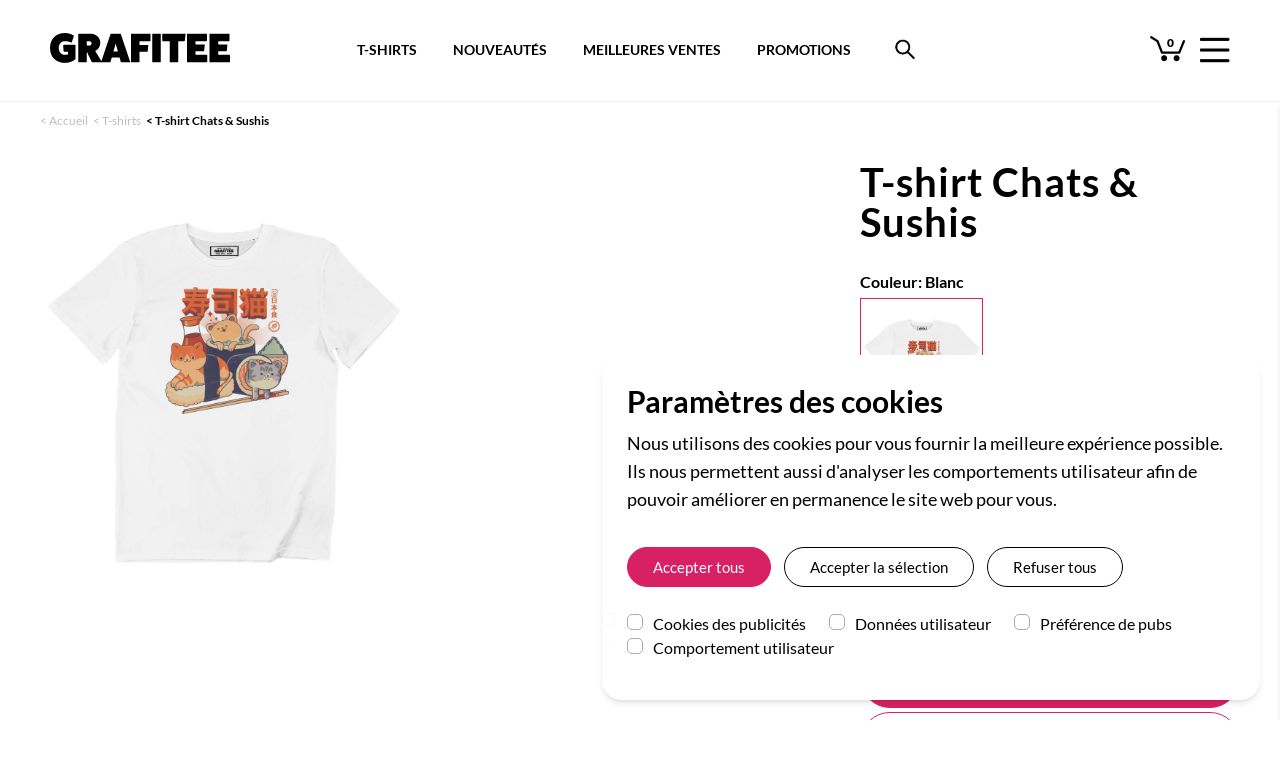

--- FILE ---
content_type: text/html; charset=UTF-8
request_url: https://grafitee.fr/tshirts/chats-sushis
body_size: 23475
content:
<!DOCTYPE html>
<html lang="fr-fr" class="">
    <head>
        <meta charset="utf-8">

                    <!-- Google Tag Manager -->
            <script>
                window.dataLayer = window.dataLayer || [];
                function gtag(){dataLayer.push(arguments);}

                // Set default consent to 'denied' as a placeholder
                // Determine actual values based on your own requirements
                function readConsentCookie(name) { return document.cookie.match('(^|;)\\s*' + name + '\\s*=\\s*([^;]+)')?.pop() || 'denied' }

                gtag('consent', 'default', {
                    'ad_storage': readConsentCookie('googleconsent-ad_storage'),
                    'ad_user_data': readConsentCookie('googleconsent-ad_user_data'),
                    'ad_personalization': readConsentCookie('googleconsent-ad_personalization'),
                    'analytics_storage': readConsentCookie('googleconsent-analytics_storage'),
                });
            </script>
            <script>(function(w,d,s,l,i){w[l]=w[l]||[];w[l].push({'gtm.start':
                        new Date().getTime(),event:'gtm.js'});var f=d.getElementsByTagName(s)[0],
                    j=d.createElement(s),dl=l!='dataLayer'?'&l='+l:'';j.async=true;j.src=
                    'https://www.googletagmanager.com/gtm.js?id='+i+dl;f.parentNode.insertBefore(j,f);
                })(window,document,'script','dataLayer','GTM-TP2X2VL');</script>
            <!-- End Google Tag Manager -->
            </script>
                <script>
        function consentGrantedAdStorage(element) {
            console.log('consentGrantedAdStorage', $(element).is(':checked'))
            gtag('consent', 'update', {
                'ad_storage': $(element).is(':checked') ? 'granted' : 'denied'
            });
        }
        </script>

        <title>T-shirt Chats &amp; Sushis - spécialitées Japonaises et Animaux</title>

                        <link rel="canonical" href="https://grafitee.fr/tshirts/chats-sushis">            
                
                    <meta name="description" content="T-shirt blanc représentant trois petits chats enroulés dans des makis avec une bouteille de sauce soja et des baguettes. Parfait pour les fans du Japon.">
        
        
            <meta name="robots" content="index,follow">

                    <meta property="og:type" content="product">
            <meta property="og:url" content="https://grafitee.fr/tshirts/chats-sushis">
            <meta property="og:title" content="T-shirt Chats &amp; Sushis - spécialitées Japonaises et Animaux">
                            <meta property="og:description" content="T-shirt blanc représentant trois petits chats enroulés dans des makis avec une bouteille de sauce soja et des baguettes. Parfait pour les fans du Japon.">
                        <meta property="og:image" content="https://static.grafitee.fr/70797-product_large/chats-sushis.jpg">
                        <meta property="product:price:amount" content="27.5">
            <meta property="product:price:currency" content="EUR">

            <meta name="twitter:card" content="product">
            <meta name="twitter:site" content="@grafitee">
            <meta name="twitter:creator" content="@grafitee">
            <meta name="twitter:title" content="T-shirt Chats &amp; Sushis - spécialitées Japonaises et Animaux">
                            <meta property="twitter:description" content="T-shirt blanc représentant trois petits chats enroulés dans des makis avec une bouteille de sauce soja et des baguettes. Parfait pour les fans du Japon.">
                                        <meta name="twitter:image" content="https://static.grafitee.fr/70797-product_large/chats-sushis.jpg">
                        <meta name="twitter:data1" content="">
            <meta name="twitter:label1" content="Marque">
                            <meta name="twitter:data2" content="27,50 €">
                <meta name="twitter:label2" content="Prix">
            
            <script type="application/ld+json">{"@context":"http:\/\/schema.org\/","@type":"Product","name":"T-shirt Chats & Sushis","image":["https:\/\/static.grafitee.fr\/70797-product_large\/chats-sushis.jpg"],"color":"Blanc","sku":"T-01624REF8653","mpn":"T-01624REF8653","brand":{"@type":"Brand","name":"Grafitee"},"offers":[{"@type":"Offer","priceCurrency":"EUR","price":27.5,"priceValidUntil":"2100-01-01","itemCondition":"https:\/\/schema.org\/NewCondition","availability":"https:\/\/schema.org\/InStock","url":"https:\/\/grafitee.fr\/tshirts\/chats-sushis","seller":{"@type":"Organization","name":"Grafitee"},"shippingDetails":{"@type":"OfferShippingDetails","shippingRate":{"@type":"MonetaryAmount","value":"2.40","currency":"EUR"},"shippingDestination":{"@type":"DefinedRegion","addressCountry":"FR"},"deliveryTime":{"@type":"ShippingDeliveryTime","handlingTime":{"@type":"QuantitativeValue","minValue":"0","maxValue":"1","unitCode":"DAY"},"transitTime":{"@type":"QuantitativeValue","minValue":"1","maxValue":"4","unitCode":"DAY"}}}},{"@type":"Offer","priceCurrency":"EUR","price":27.5,"priceValidUntil":"2100-01-01","itemCondition":"https:\/\/schema.org\/NewCondition","availability":"https:\/\/schema.org\/InStock","url":"https:\/\/grafitee.fr\/tshirts\/chats-sushis","seller":{"@type":"Organization","name":"Grafitee"},"shippingDetails":{"@type":"OfferShippingDetails","shippingRate":{"@type":"MonetaryAmount","value":"9.00","currency":"EUR"},"shippingDestination":{"@type":"DefinedRegion","addressCountry":["AT","BE","DE","ES","IT","PT"]},"deliveryTime":{"@type":"ShippingDeliveryTime","handlingTime":{"@type":"QuantitativeValue","minValue":"0","maxValue":"1","unitCode":"DAY"},"transitTime":{"@type":"QuantitativeValue","minValue":"2","maxValue":"5","unitCode":"DAY"}}}},{"@type":"Offer","priceCurrency":"EUR","price":27.5,"priceValidUntil":"2100-01-01","itemCondition":"https:\/\/schema.org\/NewCondition","availability":"https:\/\/schema.org\/InStock","url":"https:\/\/grafitee.fr\/tshirts\/chats-sushis","seller":{"@type":"Organization","name":"Grafitee"},"shippingDetails":{"@type":"OfferShippingDetails","shippingRate":{"@type":"MonetaryAmount","value":"15.00","currency":"EUR"},"shippingDestination":{"@type":"DefinedRegion","addressCountry":["GB","US"]},"deliveryTime":{"@type":"ShippingDeliveryTime","handlingTime":{"@type":"QuantitativeValue","minValue":"0","maxValue":"1","unitCode":"DAY"},"transitTime":{"@type":"QuantitativeValue","minValue":"2","maxValue":"10","unitCode":"DAY"}}}},{"@type":"Offer","priceCurrency":"EUR","price":27.5,"priceValidUntil":"2100-01-01","itemCondition":"https:\/\/schema.org\/NewCondition","availability":"https:\/\/schema.org\/InStock","url":"https:\/\/grafitee.fr\/tshirts\/chats-sushis","seller":{"@type":"Organization","name":"Grafitee"},"shippingDetails":{"@type":"OfferShippingDetails","shippingRate":{"@type":"MonetaryAmount","value":"12.00","currency":"EUR"},"shippingDestination":{"@type":"DefinedRegion","addressCountry":["CH"]},"deliveryTime":{"@type":"ShippingDeliveryTime","handlingTime":{"@type":"QuantitativeValue","minValue":"0","maxValue":"1","unitCode":"DAY"},"transitTime":{"@type":"QuantitativeValue","minValue":"2","maxValue":"10","unitCode":"DAY"},"cutOffTime":"12:30-23:59","businessDays":{"@type":"OpeningHoursSpecification","dayOfWeek":["https:\/\/schema.org\/Monday","https:\/\/schema.org\/Tuesday","https:\/\/schema.org\/Wednesday","https:\/\/schema.org\/Thursday","https:\/\/schema.org\/Friday"]}}}}],"description":"Sur le t-shirt chats & sushis, retrouve une illustration super mignonne de petits chats enroul\u00e9s dans des makis japonais.\r\nCe banger graphique rassemble l'animal le plus mignon, le chat, et le plat le plus populaire du moment, les sushis. Un cadeau id\u00e9al pour ce fan du Japon qui a un chat comme animal de compagnie.\r\nFais le plein de mignonnerie chez Grafitee."}</script>            <script type="application/ld+json">[{"@context":"http:\/\/schema.org\/","@type":"BreadcrumbList","itemListElement":[{"@type":"ListItem","position":1,"name":"T-shirts","item":"https:\/\/grafitee.fr\/tshirts"},{"@type":"ListItem","position":2,"name":"Chats & Sushis"}]},{"@context":"http:\/\/schema.org\/","@type":"BreadcrumbList","itemListElement":[{"@type":"ListItem","position":1,"name":"T-shirts Food","item":"https:\/grafitee.fr\/tshirts\/food"},{"@type":"ListItem","position":2,"name":"Chats & Sushis"}]},{"@context":"http:\/\/schema.org\/","@type":"BreadcrumbList","itemListElement":[{"@type":"ListItem","position":1,"name":"T-shirts Graphiques","item":"https:\/grafitee.fr\/tshirts\/graphiques"},{"@type":"ListItem","position":2,"name":"Chats & Sushis"}]},{"@context":"http:\/\/schema.org\/","@type":"BreadcrumbList","itemListElement":[{"@type":"ListItem","position":1,"name":"T-shirts Animaux","item":"https:\/grafitee.fr\/tshirts\/animaux"},{"@type":"ListItem","position":2,"name":"Chats & Sushis"}]},{"@context":"http:\/\/schema.org\/","@type":"BreadcrumbList","itemListElement":[{"@type":"ListItem","position":1,"name":"T-shirts Chats","item":"https:\/grafitee.fr\/t-shirts-chats"},{"@type":"ListItem","position":2,"name":"Chats & Sushis"}]},{"@context":"http:\/\/schema.org\/","@type":"BreadcrumbList","itemListElement":[{"@type":"ListItem","position":1,"name":"T-shirts Japon","item":"https:\/grafitee.fr\/tshirt-japon"},{"@type":"ListItem","position":2,"name":"Chats & Sushis"}]}]</script>
        
        <meta name="viewport" content="width=device-width, initial-scale=1, minimum-scale=1, maximum-scale=5, user-scalable=yes">
        <meta name="apple-mobile-web-app-capable" content="yes">

        <meta name="p:domain_verify" content="dad78bf1480ce6c7ea6dad286462dd88">

        <link rel="icon" type="image/vnd.microsoft.icon" href="https://static.grafitee.fr/favicon.ico">
        <link rel="shortcut icon" type="image/x-icon" href="https://static.grafitee.fr/favicon.ico">

        <link rel="stylesheet" href="https://static.grafitee.fr/css21/dist/app.css">
        <link rel="stylesheet" href="https://static.grafitee.fr/css21/dist/main.css">
        <link rel="stylesheet" href="https://static.grafitee.fr/grafitee-2021/front/public/css/dist/fonts.css">
        <link rel="preload" href="https://static.grafitee.fr/fonts/grafitee-now-2.woff2" as="font" crossorigin>

        <link rel="preload" href="https://static.grafitee.fr/fonts/lato/v16/S6u9w4BMUTPHh6UVSwiPGQ.woff2" as="font" crossorigin>
        <link rel="preload" href="https://static.grafitee.fr/fonts/lato/v16/S6u9w4BMUTPHh7USSwiPGQ.woff2" as="font" crossorigin>
        <link rel="preload" href="https://static.grafitee.fr/fonts/lato/v16/S6u8w4BMUTPHjxsAXC-q.woff2" as="font" crossorigin>
        <link rel="preload" href="https://static.grafitee.fr/fonts/lato/v16/S6u9w4BMUTPHh6UVSwiPGQ.woff2" as="font" crossorigin>
        <link rel="preload" href="https://static.grafitee.fr/fonts/lato/v16/S6uyw4BMUTPHjx4wXg.woff2" as="font" crossorigin>
        <link rel="preload" href="https://static.grafitee.fr/fonts/lato/v16/S6u9w4BMUTPHh50XSwiPGQ.woff2" as="font" crossorigin>

        <meta name="theme-color" content="#ffffff">
    </head>
    <body class="antialiased font-lato mt-105 md:mt-97">
        <!-- Google Tag Manager (noscript) -->
        <noscript><iframe src="https://www.googletagmanager.com/ns.html?id=GTM-TP2X2VL"
                          height="0" width="0" style="display:none;visibility:hidden"></iframe></noscript>
        <!-- End Google Tag Manager (noscript) -->
        <div id="app">
            <whole inline-template>
                <div>
                    <header>
                        
<!-- Header navbar -->
<div class="pt-10 pb-10 px-10 lg:py-33 lg:px-50 flex flex-row justify-between fixed lg:absolute w-full bg-white lg:border-b border-lightgray z-300 navbar-fixed" v-bind:class="{'navbar-fixed--hidden': navbarFixed }">
    
    <a href="/">
        <picture class="self-start">
            <img src="https://static.grafitee.fr/grafitee-2021/front/public/img/grafitee-logo.svg" class="w-120 lg:w-180" alt="Grafitee" width="180" height="30">
        </picture>
    </a>

    <div class="self-end lg:self-center flex relative -top-4 lg:-top-5">
        <span class="relative mr-15 hover:opacity-30 cursor-pointer" v-on:click="loadCartPage" v-on:mouseover="showCartDropDown = true">
    <img class="w-25 lg:w-35 relative top-3" src="https://static.grafitee.fr/grafitee-2021/front/public/img/cart_grafitee.svg" alt="Panier" width="35" height="35">

    <span class="absolute top-0 lg:top-9 left-0 lg:left-3 text-12 font-black leading-normal w-full text-center left-2"
        data-cart-count>0</span>
</span>
        <div class="self-end hover:opacity-30 cursor-pointer" v-on:click="toggleMobileMenu">
            <img class="w-24 lg:w-30 top-0 pointer-events-none" src="https://static.grafitee.fr/grafitee-2021/front/public/img/hamburger-menu.png" alt="Menu" width="30" height="26">
        </div>
    </div>
</div>

<!-- Mobile menu -->
<div class="fixed h-full left-0 w-full z-400 backdrop-filter top-42 lg:top-100 transition-all duration-500 delay-250"
     v-bind:class="{ 'pointer-events-none': !mobileMenuOpen, 'backdrop-blur-sm bg-bktransparent': mobileMenuOpen }"
     v-cloak>
    <div class="fixed h-full w-full"
         v-on:click="toggleMobileMenu">
    </div>
    <div class="fixed h-full w-335 sm:w-465 bg-white shadow-md absolute transition-all duration-500"
         v-bind:class="{ 'left-full': !mobileMenuOpen, 'left-scminus335 sm:left-scminus465': mobileMenuOpen }" v-cloak>
        
        <nav class="h-full-180 overflow-y-scroll overscroll-contain md:overscroll-hidden md:overflow-hidden">
            <ul class="grid grid-cols-1
                                overflow-y-scroll md:overflow-hidden overscroll-contain max-h-100minus145 pt-60">
                                                            <!-- Second level menu -->
                        <li class="py-8 px-20 sm:px-40 text-24 leading-29 tracking-1 cursor-pointer">
                            <div v-on:click="toggleMobileMenuSection('T-SHIRTS & BIEN PLUS')">
                                <img src="https://static.grafitee.fr/grafitee-2021/front/public/img/chevrons/icone-chevron-grafitee-right.png"
                                     srcset="https://static.grafitee.fr/grafitee-2021/front/public/img/chevrons/icone-chevron-grafitee-right-2x.png 2x,
                                     https://static.grafitee.fr/grafitee-2021/front/public/img/chevrons/icone-chevron-grafitee-right.png"
                                     alt="Flèche Suivant"
                                     class="h-19 mt-3 float-right" width="12" height="20">
                                <div>T-SHIRTS & BIEN PLUS</div>
                            </div>
                            <div class="absolute top-0 w-full bg-white transition-all duration-500 overflow-y-scroll
                                md:overflow-hidden overscroll-contain h-100minus180" v-bind:class="{'left-full': mobileMenuOpenSection !== 'T-SHIRTS & BIEN PLUS', 'left-0': mobileMenuOpenSection === 'T-SHIRTS & BIEN PLUS'}">
                                <div class="px-20 sm:px-40 py-13 bg-gray text-center text-24 leading-29 mb-5 cursor-pointer"
                                    v-on:click="toggleMobileMenuSection('T-SHIRTS & BIEN PLUS')">
                                    <img src="https://static.grafitee.fr/grafitee-2021/front/public/img/chevrons/icone-chevron-grafitee-left.png"
                                         srcset="https://static.grafitee.fr/grafitee-2021/front/public/img/chevrons/icone-chevron-grafitee-left-2x.png 2x,
                                         https://static.grafitee.fr/grafitee-2021/front/public/img/chevrons/icone-chevron-grafitee-left.png"
                                         class="h-19 mt-3 float-left"
                                         alt="Flèche Précédent" width="12" height="20">
                                    T-SHIRTS & BIEN PLUS                                </div>
                                <ul class="grid grid-cols-1">
                                                                                                                    <li class="px-20 sm:px-40 py-8 text-20 leading-24">
                                            <a href="/tshirts">T-shirts imprimés</a>
                                        </li>
                                                                                                                    <li class="px-20 sm:px-40 py-8 text-20 leading-24">
                                            <a href="/t-shirts-brodes">T-shirts brodés</a>
                                        </li>
                                                                                                                    <li class="px-20 sm:px-40 py-8 text-20 leading-24">
                                            <a href="/tshirts-poche">T-shirts à poche</a>
                                        </li>
                                                                                                                    <li class="px-20 sm:px-40 py-8 text-20 leading-24">
                                            <a href="/t-shirts-unis">T-shirts vierges</a>
                                        </li>
                                                                                                                    <li class="px-20 sm:px-40 py-8 text-20 leading-24">
                                            <a href="/promotions">T-shirts en promotion</a>
                                        </li>
                                                                                                                    <li class="px-20 sm:px-40 py-8 text-20 leading-24">
                                            <a href="/nouveautes">Nouveautés</a>
                                        </li>
                                                                    </ul>
                            </div>
                        </li>
                        <!-- END Second level menu -->
                                                                                <!-- Second level menu -->
                        <li class="py-8 px-20 sm:px-40 text-24 leading-29 tracking-1 cursor-pointer">
                            <div v-on:click="toggleMobileMenuSection('LES COLLECTIONS')">
                                <img src="https://static.grafitee.fr/grafitee-2021/front/public/img/chevrons/icone-chevron-grafitee-right.png"
                                     srcset="https://static.grafitee.fr/grafitee-2021/front/public/img/chevrons/icone-chevron-grafitee-right-2x.png 2x,
                                     https://static.grafitee.fr/grafitee-2021/front/public/img/chevrons/icone-chevron-grafitee-right.png"
                                     alt="Flèche Suivant"
                                     class="h-19 mt-3 float-right" width="12" height="20">
                                <div>LES COLLECTIONS</div>
                            </div>
                            <div class="absolute top-0 w-full bg-white transition-all duration-500 overflow-y-scroll
                                md:overflow-hidden overscroll-contain h-100minus180" v-bind:class="{'left-full': mobileMenuOpenSection !== 'LES COLLECTIONS', 'left-0': mobileMenuOpenSection === 'LES COLLECTIONS'}">
                                <div class="px-20 sm:px-40 py-13 bg-gray text-center text-24 leading-29 mb-5 cursor-pointer"
                                    v-on:click="toggleMobileMenuSection('LES COLLECTIONS')">
                                    <img src="https://static.grafitee.fr/grafitee-2021/front/public/img/chevrons/icone-chevron-grafitee-left.png"
                                         srcset="https://static.grafitee.fr/grafitee-2021/front/public/img/chevrons/icone-chevron-grafitee-left-2x.png 2x,
                                         https://static.grafitee.fr/grafitee-2021/front/public/img/chevrons/icone-chevron-grafitee-left.png"
                                         class="h-19 mt-3 float-left"
                                         alt="Flèche Précédent" width="12" height="20">
                                    LES COLLECTIONS                                </div>
                                <ul class="grid grid-cols-1">
                                                                                                                    <li class="px-20 sm:px-40 py-8 text-20 leading-24">
                                            <a href="/tshirts/films">T-shirts Films & Séries</a>
                                        </li>
                                                                                                                    <li class="px-20 sm:px-40 py-8 text-20 leading-24">
                                            <a href="/tshirts/annees-80">T-shirts Années 80</a>
                                        </li>
                                                                                                                    <li class="px-20 sm:px-40 py-8 text-20 leading-24">
                                            <a href="/tshirts/geek">T-shirts Geek & Gaming</a>
                                        </li>
                                                                                                                    <li class="px-20 sm:px-40 py-8 text-20 leading-24">
                                            <a href="/tshirt-japon">T-shirts Japon</a>
                                        </li>
                                                                                                                    <li class="px-20 sm:px-40 py-8 text-20 leading-24">
                                            <a href="/rvlf">T-shirts Retour Vers Le Futur</a>
                                        </li>
                                                                                                                    <li class="px-20 sm:px-40 py-8 text-20 leading-24">
                                            <a href="/tshirts/humour">T-shirts Humour</a>
                                        </li>
                                                                                                                    <li class="px-20 sm:px-40 py-8 text-20 leading-24">
                                            <a href="/t-shirts-harry-potter">T-shirts Harry Potter</a>
                                        </li>
                                                                                                                    <li class="px-20 sm:px-40 py-8 text-20 leading-24">
                                            <a href="/tshirts-monsieur-madame">T-shirts Monsieur Madame</a>
                                        </li>
                                                                                                                    <li class="px-20 sm:px-40 py-8 text-20 leading-24">
                                            <a href="/tshirts/messages">T-shirts Slogan</a>
                                        </li>
                                                                                                                    <li class="px-20 sm:px-40 py-8 text-20 leading-24">
                                            <a href="/tshirts/vintage">T-shirts Vintage</a>
                                        </li>
                                                                                                                    <li class="px-20 sm:px-40 py-8 text-20 leading-24">
                                            <a href="/t-shirts-dragon-ball">T-shirts Dragon Ball</a>
                                        </li>
                                                                                                                    <li class="px-20 sm:px-40 py-8 text-20 leading-24">
                                            <a href="/tshirts-simpson">T-shirts Simpson</a>
                                        </li>
                                                                                                                    <li class="px-20 sm:px-40 py-8 text-20 leading-24">
                                            <a href="/tshirts/hip-hop">T-shirts Hip-Hop</a>
                                        </li>
                                                                                                                    <li class="px-20 sm:px-40 py-8 text-20 leading-24">
                                            <a href="/tshirts/skate">T-shirts Skate</a>
                                        </li>
                                                                                                                    <li class="px-20 sm:px-40 py-8 text-20 leading-24">
                                            <a href="/tshirts-pizza">T-shirts Pizza</a>
                                        </li>
                                                                    </ul>
                            </div>
                        </li>
                        <!-- END Second level menu -->
                                                                                <!-- Second level menu -->
                        <li class="py-8 px-20 sm:px-40 text-24 leading-29 tracking-1 cursor-pointer">
                            <div v-on:click="toggleMobileMenuSection('LES COULEURS')">
                                <img src="https://static.grafitee.fr/grafitee-2021/front/public/img/chevrons/icone-chevron-grafitee-right.png"
                                     srcset="https://static.grafitee.fr/grafitee-2021/front/public/img/chevrons/icone-chevron-grafitee-right-2x.png 2x,
                                     https://static.grafitee.fr/grafitee-2021/front/public/img/chevrons/icone-chevron-grafitee-right.png"
                                     alt="Flèche Suivant"
                                     class="h-19 mt-3 float-right" width="12" height="20">
                                <div>LES COULEURS</div>
                            </div>
                            <div class="absolute top-0 w-full bg-white transition-all duration-500 overflow-y-scroll
                                md:overflow-hidden overscroll-contain h-100minus180" v-bind:class="{'left-full': mobileMenuOpenSection !== 'LES COULEURS', 'left-0': mobileMenuOpenSection === 'LES COULEURS'}">
                                <div class="px-20 sm:px-40 py-13 bg-gray text-center text-24 leading-29 mb-5 cursor-pointer"
                                    v-on:click="toggleMobileMenuSection('LES COULEURS')">
                                    <img src="https://static.grafitee.fr/grafitee-2021/front/public/img/chevrons/icone-chevron-grafitee-left.png"
                                         srcset="https://static.grafitee.fr/grafitee-2021/front/public/img/chevrons/icone-chevron-grafitee-left-2x.png 2x,
                                         https://static.grafitee.fr/grafitee-2021/front/public/img/chevrons/icone-chevron-grafitee-left.png"
                                         class="h-19 mt-3 float-left"
                                         alt="Flèche Précédent" width="12" height="20">
                                    LES COULEURS                                </div>
                                <ul class="grid grid-cols-1">
                                                                                                                    <li class="px-20 sm:px-40 py-8 text-20 leading-24">
                                            <a href="/tshirts?color=blanc">T-shirts blancs</a>
                                        </li>
                                                                                                                    <li class="px-20 sm:px-40 py-8 text-20 leading-24">
                                            <a href="/tshirts?color=noir">T-shirts noirs</a>
                                        </li>
                                                                                                                    <li class="px-20 sm:px-40 py-8 text-20 leading-24">
                                            <a href="/tshirts?color=gris">T-shirts gris chiné</a>
                                        </li>
                                                                                                                    <li class="px-20 sm:px-40 py-8 text-20 leading-24">
                                            <a href="/tshirts?color=rouge">T-shirts rouges</a>
                                        </li>
                                                                                                                    <li class="px-20 sm:px-40 py-8 text-20 leading-24">
                                            <a href="/tshirts?color=bleu.navy">T-shirts bleu & navy</a>
                                        </li>
                                                                                                                    <li class="px-20 sm:px-40 py-8 text-20 leading-24">
                                            <a href="/tshirts?color=jaune">T-shirts jaunes</a>
                                        </li>
                                                                                                                    <li class="px-20 sm:px-40 py-8 text-20 leading-24">
                                            <a href="/tshirts?color=orange">T-shirts orange</a>
                                        </li>
                                                                    </ul>
                            </div>
                        </li>
                        <!-- END Second level menu -->
                                                                                <li class="py-8 px-20 sm:px-40 text-24 leading-29 tracking-1">
                            <a href="/meilleures-ventes">NOS BEST-SELLERS</a>
                        </li>
                                                                                <!-- Second level menu -->
                        <li class="py-8 px-20 sm:px-40 text-24 leading-29 tracking-1 cursor-pointer">
                            <div v-on:click="toggleMobileMenuSection('ENCORE + DE COTON')">
                                <img src="https://static.grafitee.fr/grafitee-2021/front/public/img/chevrons/icone-chevron-grafitee-right.png"
                                     srcset="https://static.grafitee.fr/grafitee-2021/front/public/img/chevrons/icone-chevron-grafitee-right-2x.png 2x,
                                     https://static.grafitee.fr/grafitee-2021/front/public/img/chevrons/icone-chevron-grafitee-right.png"
                                     alt="Flèche Suivant"
                                     class="h-19 mt-3 float-right" width="12" height="20">
                                <div>ENCORE + DE COTON</div>
                            </div>
                            <div class="absolute top-0 w-full bg-white transition-all duration-500 overflow-y-scroll
                                md:overflow-hidden overscroll-contain h-100minus180" v-bind:class="{'left-full': mobileMenuOpenSection !== 'ENCORE + DE COTON', 'left-0': mobileMenuOpenSection === 'ENCORE + DE COTON'}">
                                <div class="px-20 sm:px-40 py-13 bg-gray text-center text-24 leading-29 mb-5 cursor-pointer"
                                    v-on:click="toggleMobileMenuSection('ENCORE + DE COTON')">
                                    <img src="https://static.grafitee.fr/grafitee-2021/front/public/img/chevrons/icone-chevron-grafitee-left.png"
                                         srcset="https://static.grafitee.fr/grafitee-2021/front/public/img/chevrons/icone-chevron-grafitee-left-2x.png 2x,
                                         https://static.grafitee.fr/grafitee-2021/front/public/img/chevrons/icone-chevron-grafitee-left.png"
                                         class="h-19 mt-3 float-left"
                                         alt="Flèche Précédent" width="12" height="20">
                                    ENCORE + DE COTON                                </div>
                                <ul class="grid grid-cols-1">
                                                                                                                    <li class="px-20 sm:px-40 py-8 text-20 leading-24">
                                            <a href="/sweats">Sweats</a>
                                        </li>
                                                                                                                    <li class="px-20 sm:px-40 py-8 text-20 leading-24">
                                            <a href="/hoodies">Hoodies</a>
                                        </li>
                                                                                                                    <li class="px-20 sm:px-40 py-8 text-20 leading-24">
                                            <a href="/totebags">Tote bags</a>
                                        </li>
                                                                                                                    <li class="px-20 sm:px-40 py-8 text-20 leading-24">
                                            <a href="/casquettes">Bobs & casquettes</a>
                                        </li>
                                                                                                                    <li class="px-20 sm:px-40 py-8 text-20 leading-24">
                                            <a href="/masques">Masques en tissu</a>
                                        </li>
                                                                                                                    <li class="px-20 sm:px-40 py-8 text-20 leading-24">
                                            <a href="/chaussettes">Chaussettes</a>
                                        </li>
                                                                    </ul>
                            </div>
                        </li>
                        <!-- END Second level menu -->
                                                </ul>
        </nav>

        <div class="absolute bottom-10 sm:bottom-70 px-20 sm:px-40 pb-15 mb-30">
            <ul>
                <li class="mb-5"><a href="https://grafitee.fr/compte">
                        <svg width="20" height="20" viewBox="0 0 20 20" xmlns="http://www.w3.org/2000/svg"
                             data-svg="user" class="inline mr-20 position-relative" alt="Me connecter à mon compte">
                            <circle fill="none" stroke="#000" stroke-width="1.1" cx="9.9" cy="6.4" r="4.4"></circle>
                            <path fill="none" stroke="#000" stroke-width="1.1"
                                  d="M1.5,19 C2.3,14.5 5.8,11.2 10,11.2 C14.2,11.2 17.7,14.6 18.5,19.2"></path>
                        </svg>
                        Mon compte</a></li>
                <li class="mb-5"><a href="/suivi">
                        <svg width="20" height="20" viewBox="0 0 20 20" xmlns="http://www.w3.org/2000/svg"
                             data-svg="location" class="inline mr-20 position-relative" alt="Suivre ma commande">
                            <path fill="none" stroke="#000" stroke-width="1.01"
                                  d="M10,0.5 C6.41,0.5 3.5,3.39 3.5,6.98 C3.5,11.83 10,19 10,19 C10,19 16.5,11.83 16.5,6.98 C16.5,3.39 13.59,0.5 10,0.5 L10,0.5 Z"></path>
                            <circle fill="none" stroke="#000" cx="10" cy="6.8" r="2.3"></circle>
                        </svg>
                        Suivre ma commande</a></li>
                <li class="mb-5"><a href="#" on-click-size-guide>
                        <svg width="20" height="20" viewBox="0 0 20 20" xmlns="http://www.w3.org/2000/svg"
                             data-svg="location" class="inline mr-20 position-relative"
                             alt="Guide des tailles">
                            <g
                                    transform="matrix(0,-0.69,0.69,0,4.5815944,16.197537)"
                                    style="fill:#000000"
                                    id="g10">
                                <g
                                        data-name="10-Ruler"
                                        id="g6"
                                        style="fill:#000000"
                                        transform="matrix(0.9057971,0,0,0.9057971,-5.5951966,-6.6399919)">
                                    <path
                                            d="M 21,0 H 11 a 1,1 0 0 0 -1,1 v 30 a 1,1 0 0 0 1,1 h 10 a 1,1 0 0 0 1,-1 V 1 A 1,1 0 0 0 21,0 Z m -1,30 h -8 v -3 h 5 v -2 h -5 v -3 h 3 v -2 h -3 v -3 h 5 v -2 h -5 v -3 h 3 V 10 H 12 V 7 h 5 V 5 H 12 V 2 h 8 z"
                                            id="path4"/>
                                </g>
                            </g>
                        </svg>
                        Guide des tailles</a></li>
                <li class="mb-5"><a href="/faq">
                        <svg width="20" height="20" viewBox="0 0 20 20" xmlns="http://www.w3.org/2000/svg"
                             data-svg="question" class="inline mr-20 position-relative" alt="Contact et FAQ">
                            <circle fill="none" stroke="#000" stroke-width="1.1" cx="10" cy="10" r="9"></circle>
                            <circle cx="10.44" cy="14.42" r="1.05"></circle>
                            <path fill="none" stroke="#000" stroke-width="1.2"
                                  d="M8.17,7.79 C8.17,4.75 12.72,4.73 12.72,7.72 C12.72,8.67 11.81,9.15 11.23,9.75 C10.75,10.24 10.51,10.73 10.45,11.4 C10.44,11.53 10.43,11.64 10.43,11.75"></path>
                        </svg>
                        Aide et contact</a></li>
            </ul>
        </div>
    </div>
</div>
<!-- END Mobile menu -->

<!-- Search -->
<div class="fixed lg:absolute w-full lg:w-1/2 bg-white lg:left-1/4 py-5 lg:py-6 px-10 z-300 navbar-fixed navbar-fixed--search" v-bind:class="{'navbar-fixed--hidden': navbarFixed }">
    <form action="/tshirts" method="GET" enctype="application/x-www-form-urlencoded" autocomplete="off">
        <nav class="h-45 lg:h-86 relative hidden lg:block">
            <ul class="font-lato2 text-14 font-bold flex justify-center items-center h-full whitespace-nowrap">
                <li class="mr-16 xl:mr-36 2xl:mr-56"><a href="/tshirts" class="cursor-pointer hover:text-pink2">T-SHIRTS</a></li>
                <li class="mr-16 xl:mr-36 2xl:mr-56"><a href="/nouveautes" class="cursor-pointer hover:text-pink2">NOUVEAUTÉS</a>
                </li>
                <li class="mr-16 xl:mr-36 2xl:mr-56"><a href="/meilleures-ventes" class="cursor-pointer hover:text-pink2">MEILLEURES VENTES</a>
                </li>
                <li class="mr-16 xl:mr-36 2xl:mr-56"><a href="/promotions" class="cursor-pointer hover:text-pink2">PROMOTIONS</a>
                </li>
                <li class="flex-shrink-0"><img src="https://static.grafitee.fr/grafitee-2021/front/public/img/Search_black.png"
                                               alt="Bouton rechercher"
                                               class="h-45 lg:h-36 cursor-pointer hover:opacity-60" id="search-button"
                                               v-on:click="searchOverOpen = true"></li>
            </ul>
        </nav>
        <div class="border border-gray2 relative lg:absolute rounded-5 lg:rounded-10 bg-white lg:mt-24 search-over
                 "
             v-bind:class="{'search-over--open': searchOverOpen}">
            <input type="text" class="h-44 lg:h-39 pl-5 lg:pl-25 w-full bg-transparent outline-none" id="search-input"
                   name="s"
                   placeholder="Trouver un t-shirt ..."
                   value=""
                   v-on:input="autosuggest()"
                   v-model="searchText"
                   ref="searchfield">
            <input type="submit" value="Search"
                   class="absolute right-0 h-45 lg:h-40 w-45 lg:w-40 opacity-0 -right-1 -top-1 cursor-pointer"
                   autocomplete="off">
            <img src="https://static.grafitee.fr/grafitee-2021/front/public/img/Search.png"
                 alt="Bouton rechercher"
                 class="absolute top-0 right-0 h-45 lg:h-40 pointer-events-none -right-1 -top-1">
            <div class="absolute top-48 md:top-39 left-0 md:left-20 bg-white p-15 border border-gray3 w-full md:w-1/2 min-w-250 shadow-md z-300" v-if="autoSuggestions.length > 0 && showSuggestions"
                 v-cloak>
                <ul>
                    <li v-for="suggestion in autoSuggestions" class="hover:bg-gray3 hover:font-bold select-none cursor-pointer px-10 py-5"
                         v-html="suggestion" v-on:click="selectSearchSuggestion(suggestion)">
                    </li>
                </ul>
            </div>
        </div>
    </form>
</div>
<!-- END Search -->

<!-- END Header navbar -->
                    </header>

                    <main>
                        
<div>

<!-- Top content wrapper -->
<div class="max-w-1440 md:mx-auto md:px-40" v-bind:class="{'mt-42': scrolledAfterFiltersWhole}">
    <!-- Breadcrumbs -->

    <!-- Breadcrumbs -->

<div class="g-grid-breadcrumbs md:col-span-2 font-lato2 text-midgray2 text-12 px-15 md:px-0 pb-10 md:py-15">
    <span class="relative"><</span> <a class="hover:text-darkgray hover:underline"
                                             href="/">Accueil</a>

            <span class="ml-3"><</span> <a class="hover:text-darkgray hover:underline" href="https://grafitee.fr/tshirts">T-shirts</a>
    
            <span class="relative ml-3 font-bold text-black"><</span>
        <span class="text-black font-bold">
        T-shirt Chats &amp; Sushis                    </span>
    </div>

<!-- Breadcrumbs -->

    <!-- END Breadcrumbs -->

    <!-- Grid photo + title + add to cart -->

    <div class="grid g-grid-product-container gap-x-70 md:mt-17 md:mb-110">
        <!-- BEGIN Grid: Photo -->

        <section class="g-grid-photo mb-8 md:mb-0" data-default-selected-color="Blanc">
            
<div class="js-product-photo-wrapper relative">
    <div class="js-product-photo flex md:grid grid-cols-2 gap-20 w-screen md:w-auto
    
                    overflow-x-scroll md:overflow-x-auto flex-nowrap scroll-snap">
                                    <img src="https://static.grafitee.fr/70797/chats-sushis.jpg"
                 alt="T-shirt Chats & Sushis Grafitee"
                 data-zoom-src="https://static.grafitee.fr/70797/chats-sushis.jpg"
                 @click="zoomOnImage(0)"
                 class="scroll-snap-start cursor-pointer">
                
                    <img src=""
                 data-zoom-src=""
                 @click="zoomOnImage(1)"
                 class="scroll-snap-start cursor-pointer hidden">
                    <img src=""
                 data-zoom-src=""
                 @click="zoomOnImage(2)"
                 class="scroll-snap-start cursor-pointer hidden">
                    <img src=""
                 data-zoom-src=""
                 @click="zoomOnImage(3)"
                 class="scroll-snap-start cursor-pointer hidden">
                    <img src=""
                 data-zoom-src=""
                 @click="zoomOnImage(4)"
                 class="scroll-snap-start cursor-pointer hidden">
                    <img src=""
                 data-zoom-src=""
                 @click="zoomOnImage(5)"
                 class="scroll-snap-start cursor-pointer hidden">
                    <img src=""
                 data-zoom-src=""
                 @click="zoomOnImage(6)"
                 class="scroll-snap-start cursor-pointer hidden">
                    <img src=""
                 data-zoom-src=""
                 @click="zoomOnImage(7)"
                 class="scroll-snap-start cursor-pointer hidden">
                    <img src=""
                 data-zoom-src=""
                 @click="zoomOnImage(8)"
                 class="scroll-snap-start cursor-pointer hidden">
                    <img src=""
                 data-zoom-src=""
                 @click="zoomOnImage(9)"
                 class="scroll-snap-start cursor-pointer hidden">
                
                <div class="hidden" data-images-info>
                                    <div data-id="0"
                     data-color-name="Blanc"
                     data-src="https://static.grafitee.fr/70797/chats-sushis.jpg"
                     data-zoom="https://static.grafitee.fr/70797/chats-sushis.jpg"
                     data-alt="T-shirt Chats & Sushis Grafitee">
                </div>
                                            </div>
    </div>

    <div class="absolute bottom-20 right-0 flex md:hidden js-product-photo-cursors">
    </div>
</div>
        </section>

        <!-- END Grid: Photo -->

        <div class="g-grid-title">
            <a name="add-to-cart-anchor"></a>

            <!-- BEGIN Grid: Title -->

            <div class="font-lato2 font-bold text-24 md:text-40 leading-24 md:leading-40 tracking-1 mb-10 md:mb-30 px-15 md:px-0">
                <h1>T-shirt Chats & Sushis</h1>

                            </div>

            <!-- END Grid: Title -->

            <!-- BEGIN Grid: Add to cart -->

            <form action="https://grafitee.fr/panier" method="post" data-submit="product-cart">
                <input type="hidden" name="csrf_name" value="csrf697f5eab5bb16"><input type="hidden" name="csrf_value" value="e61a432fe34d52825c816987c392cba6">                <input type="hidden" name="id_product" value="7653">
                <input type="hidden" name="price_product_fb_pixel" value="27">
                <input type="hidden" name="id_product_attribute"
                       value="99092">
                <input type="hidden" name="color-selected"
                       value="Blanc">
                <input type="hidden" name="size-selected" value="XS">
                <input type="hidden" name="add" value="1">

                <div class="g-grid-addtocart px-15 md:px-0">
                                        <div class="font-bold text-16 leading-19 mb-7">
                        Couleur:
                        <div class="g-color-swatch inline"
                             style="background-color: ; border-color: #FFFFFF"></div>
                        <span class="g-color-selected g-font-400 g-gray-1d" v-cloak>{{productSelectedColorName}}</span>
                    </div>
                    <div class="inline-grid grid-cols-3 gap-5 mb-27">
                                                                                <div data-color-selector="14"
                                 data-color-code="#FFFFFF"
                                 data-color-name="Blanc"
                                 data-color-name-id="blanc">
                                                                <label for="color-blanc">
                                    <input type="radio" id="color-blanc"
                                           value="blanc" class="hidden" v-on:click="selectProductColor('blanc')">
                                    <img class="inline border hover:border-pink2 cursor-pointer"
                                         v-bind:class="{'border-pink2': productSelectedColor === 'blanc', 'border-midgray2': productSelectedColor !== 'blanc'}"
                                         src="https://static.grafitee.fr/70797-product_small/chats-sushis.jpg"
                                         alt="T-shirt Chats & Sushis Grafitee">
                                </label>
                            </div>

                                            </div>
                                        <div class="">
                                                <div class="font-bold text-16 leading-19 tracking-1 text-midgray4 float-right cursor-pointer" on-click-size-guide>
                            Guide des tailles
                        </div>
                                                                        <div class="font-bold text-16 leading-19 mb-10">
                            Sélectionne ta taille : <span v-cloak>{{ this.PRODUCT_VARIANTS[selectedProductVariant] !== undefined ? this.PRODUCT_VARIANTS[selectedProductVariant].size : ''}}</span>
                        </div>
                                                <div class="mb-34 w-fulland7">
                            <div class="flex flex-wrap"
                                 v-bind:class="{'border border-pink2': !productSizeIsValid}">

                                
                                                                                                            <label for="size-99092" class="w-1/3 pr-7 pb-3" v-bind:class="{'hidden': productSelectedColor !== 'blanc'}" >
                                            <input type="radio" id="size-99092" class="hidden" data-combination-price="27,50 €"
                                                   data-combination-id="99092" data-combination-quantity="1000"
                                                   data-combination-color="Blanc" data-combination-size="XS"
                                                   value="99092" v-model="productSelectedSize"
                                                v-on:click="selectProductVariant(99092)">
                                            <div class="h-50 border hover:border-2 hover:border-pink2 cursor-pointer font-lato2 text-16 leading-47 text-center"
                                                 v-bind:class="{'border-pink2 bg-pink2 text-white font-bold': productSelectedSize === '99092', 'border-midgray2': productSelectedSize !== '99092'}">
                                                <div class="select-none" >
                                                    XS                                                </div>
                                            </div>
                                        </label>
                                                                                                                                                                                        <label for="size-99093" class="w-1/3 pr-7 pb-3" v-bind:class="{'hidden': productSelectedColor !== 'blanc'}" >
                                            <input type="radio" id="size-99093" class="hidden" data-combination-price="27,50 €"
                                                   data-combination-id="99093" data-combination-quantity="1000"
                                                   data-combination-color="Blanc" data-combination-size="S"
                                                   value="99093" v-model="productSelectedSize"
                                                v-on:click="selectProductVariant(99093)">
                                            <div class="h-50 border hover:border-2 hover:border-pink2 cursor-pointer font-lato2 text-16 leading-47 text-center"
                                                 v-bind:class="{'border-pink2 bg-pink2 text-white font-bold': productSelectedSize === '99093', 'border-midgray2': productSelectedSize !== '99093'}">
                                                <div class="select-none" >
                                                    S                                                </div>
                                            </div>
                                        </label>
                                                                                                                                                                                        <label for="size-99094" class="w-1/3 pr-7 pb-3" v-bind:class="{'hidden': productSelectedColor !== 'blanc'}" >
                                            <input type="radio" id="size-99094" class="hidden" data-combination-price="27,50 €"
                                                   data-combination-id="99094" data-combination-quantity="999"
                                                   data-combination-color="Blanc" data-combination-size="M"
                                                   value="99094" v-model="productSelectedSize"
                                                v-on:click="selectProductVariant(99094)">
                                            <div class="h-50 border hover:border-2 hover:border-pink2 cursor-pointer font-lato2 text-16 leading-47 text-center"
                                                 v-bind:class="{'border-pink2 bg-pink2 text-white font-bold': productSelectedSize === '99094', 'border-midgray2': productSelectedSize !== '99094'}">
                                                <div class="select-none" >
                                                    M                                                </div>
                                            </div>
                                        </label>
                                                                                                                                                                                        <label for="size-99095" class="w-1/3 pr-7 pb-3" v-bind:class="{'hidden': productSelectedColor !== 'blanc'}" >
                                            <input type="radio" id="size-99095" class="hidden" data-combination-price="27,50 €"
                                                   data-combination-id="99095" data-combination-quantity="1000"
                                                   data-combination-color="Blanc" data-combination-size="L"
                                                   value="99095" v-model="productSelectedSize"
                                                v-on:click="selectProductVariant(99095)">
                                            <div class="h-50 border hover:border-2 hover:border-pink2 cursor-pointer font-lato2 text-16 leading-47 text-center"
                                                 v-bind:class="{'border-pink2 bg-pink2 text-white font-bold': productSelectedSize === '99095', 'border-midgray2': productSelectedSize !== '99095'}">
                                                <div class="select-none" >
                                                    L                                                </div>
                                            </div>
                                        </label>
                                                                                                                                                                                        <label for="size-99096" class="w-1/3 pr-7 pb-3" v-bind:class="{'hidden': productSelectedColor !== 'blanc'}" >
                                            <input type="radio" id="size-99096" class="hidden" data-combination-price="27,50 €"
                                                   data-combination-id="99096" data-combination-quantity="1000"
                                                   data-combination-color="Blanc" data-combination-size="XL"
                                                   value="99096" v-model="productSelectedSize"
                                                v-on:click="selectProductVariant(99096)">
                                            <div class="h-50 border hover:border-2 hover:border-pink2 cursor-pointer font-lato2 text-16 leading-47 text-center"
                                                 v-bind:class="{'border-pink2 bg-pink2 text-white font-bold': productSelectedSize === '99096', 'border-midgray2': productSelectedSize !== '99096'}">
                                                <div class="select-none" >
                                                    XL                                                </div>
                                            </div>
                                        </label>
                                                                                                                                                                                        <label for="size-99097" class="w-1/3 pr-7 pb-3" v-bind:class="{'hidden': productSelectedColor !== 'blanc'}" >
                                            <input type="radio" id="size-99097" class="hidden" data-combination-price="27,50 €"
                                                   data-combination-id="99097" data-combination-quantity="1000"
                                                   data-combination-color="Blanc" data-combination-size="XXL"
                                                   value="99097" v-model="productSelectedSize"
                                                v-on:click="selectProductVariant(99097)">
                                            <div class="h-50 border hover:border-2 hover:border-pink2 cursor-pointer font-lato2 text-16 leading-47 text-center"
                                                 v-bind:class="{'border-pink2 bg-pink2 text-white font-bold': productSelectedSize === '99097', 'border-midgray2': productSelectedSize !== '99097'}">
                                                <div class="select-none" >
                                                    XXL                                                </div>
                                            </div>
                                        </label>
                                                                                                                                        </div>
                                                        <div class="pt-5 text-pink2" v-if="!productSizeIsValid" v-cloak>
                                Veuillez choisir une taille de t-shirt valide.
                            </div>
                                                    </div>
                    </div>

                    
                    <div class="mb-49">
                        <div class="js-add-to-cart-pixel-marker"></div>
                        <div class="js-add-to-cart-wrapper">
                            <button type="button"
                                    class="w-full h-60 rounded-full text-white bg-pink2 mb-4 border border-pink2 font-bold"
                                        v-bind:class="{'opacity-50': addToCartButtonDisabled, 'hover:bg-white hover:text-black': !addToCartButtonDisabled}"
                                        v-on:click="addToCart()">
                                Ajouter au panier <span v-cloak>{{productPriceText}}</span>
                            </button>
                        </div>
                        <button type="button"
                                class="w-full h-60 rounded-full md:hover:bg-pink2 md:hover:text-white border border-pink2 font-bold group mb-4"
                                v-on:click="addToFavorites()"
                                data-bookmark-url="https://grafitee.fr/bookmark?id_product=7653"
                                data-customer-is-logged="0"
                                data-is-bookmarked="">
                            <span v-if="isBookmarked">Retirer de mes favoris</span>
                            <span v-if="!isBookmarked">Ajouter aux favoris</span>
                            <img src="https://static.grafitee.fr/grafitee-2021/front/public/img/icone-favoris-full.svg"
                                 class="inline h-14 md:group-hover:hidden" v-if="isBookmarked"
                                 alt="Retirer des favoris">
                            <img src="https://static.grafitee.fr/grafitee-2021/front/public/img/icone-favoris.svg"
                                 class="h-14 inline md:group-hover:hidden" v-if="!isBookmarked"
                                 alt="Ajouter aux favoris" v-cloak>
                            <img src="https://static.grafitee.fr/grafitee-2021/front/public/img/icone-favoris-hover.svg"
                                 class="h-14 hidden md:group-hover:inline"
                                 alt="Ajouter aux favoris">
                        </button>
                    </div>

            </form>

            <div class="md:text-18 tracking-1 mb-32 keep-paragraphs show-links">
                                                            <div class="pb-15"><p>Sur le t-shirt chats & sushis, retrouve une illustration super mignonne de petits chats enroulés dans des makis japonais.</p>
<p>Ce banger graphique rassemble l'animal le plus mignon, le chat, et le plat le plus populaire du moment, les sushis. Un cadeau idéal pour ce fan du Japon qui a un chat comme animal de compagnie.</p>
<p>Fais le plein de mignonnerie chez Grafitee.</p></div>
                                                                    </div>

                        <ul class="font-lato2 text-16 font-bold leading-24 pb-40 md:pb-0">
                <li class="mb-9">
                    <img src="https://static.grafitee.fr/grafitee-2021/front/public/img/coton-bio-vert.svg" class="inline mr-15 w-26" alt="Fait en coton bio">
                    100% coton bio                </li>
                <li class="mb-9">
                    <img src="https://static.grafitee.fr/grafitee-2021/front/public/img/reassurance-shipping.svg" class="inline mr-13 h-26"
                         alt="Expédition rapide">
                    Expédition en 24h
                </li>
                <li class="mb-9">
                    <img src="https://static.grafitee.fr/grafitee-2021/front/public/img/reassurance-trial.svg" class="inline mr-15 w-26" alt="Satisfait ou remboursé">
                    60 jours pour
                    l'essayer
                </li>
                <li class="mb-9">
                    <img src="https://static.grafitee.fr/grafitee-2021/front/public/img/reassurance-return.svg" class="inline mr-15 w-26" alt="Retours gratuits">
                    Retours gratuits
                </li>
            </ul>
            
            <!-- END Grid: Add to cart -->
        </div>
    </div>
</div>

<!-- END Grid photo + title + add to cart -->

</div>
<!-- END Top content wrapper -->

<!-- BEGIN Vu sous toutes ses coutures -->


<!-- END Vu sous toutes ses coutures -->

<!-- BEGIN Spécificités du t-shirt -->

<section class="container mx-auto md:px-40 md:pt-51">
    <h2 class="font-lato2 text-24 md:text-40 tracking-1 font-bold mb-40 md:mb-20 md:mb-93 text-center mx-auto">
                    Spécificités du t-shirt<br />Chats & Sushis        </h2>
            </h2>

    <div class="mb-50 md:mb-154 px-20 md:px-0">
        <picture class="mt-8 float-right cursor-pointer hover:opacity-60"
                 v-bind:class="{'transform rotate-180': !openTailleCoupe}"
                 v-on:click="openTailleCoupe = !openTailleCoupe">
            <source srcset="https://static.grafitee.fr/grafitee-2021/front/public/img/chevron_top_2.png" media="(min-width: 640px)"
                    v-on:click="sliderScrollPrev('.js-dernieres-nouveautes', true)">
            <img srcset="https://static.grafitee.fr/grafitee-2021/front/public/img/chevrons/icone-chevron-grafitee-up-2x.png 2x,
            https://static.grafitee.fr/grafitee-2021/front/public/img/chevrons/icone-chevron-grafitee-up.png"
                alt="Masquer informations"
            >
        </picture>
        <div class="tracking-1">
            <h3 class="text-18 md:text-24 font-bold mb-5 tracking-normal cursor-pointer"
                v-on:click="openTailleCoupe = !openTailleCoupe">Taille et coupe</h3>
            <div v-if="openTailleCoupe">
                <div class="pb-15">
                    Coupe normale unisexe<br />                    Selon 96% de nos clients hommes, ce t-shirt taille normalement.<br />                    Pour les femmes, prendre 1 taille en dessous de la taille habituelle.<br />                                        
                    
                        <br/>
                    Si tu as encore un doute, nous t'invitons à consulter notre
                    <button class="underline cursor-pointer" on-click-size-guide>guide des tailles en vidéo</button>.

                                    </div>

                <div class="md:flex items-center">
                    <img src="https://static.grafitee.fr/https://static.grafitee.fr/grafitee-2021/front/public/img/icone-tshirt.png"
                         srcset="https://static.grafitee.fr/grafitee-2021/front/public/img/icone-tshirt-2x.png 2x, https://static.grafitee.fr/grafitee-2021/front/public/img/icone-tshirt.png"
                         width="350"
                         height="350" alt="Guide des tailles t-shirt"
                         class="float-left">
                    <table class="w-full md:w-447 mb-30">
                                                    <tr class="font-bold bg-lightpink2">
                                                                    <td class="font-bold px-17 py-5">
                                        Taille                                    </td>
                                                                    <td class="text-center px-17 py-5">
                                        A (cm)                                    </td>
                                                                    <td class="text-center px-17 py-5">
                                        B (cm)                                    </td>
                                                                    <td class="text-center px-17 py-5">
                                        C (cm)                                    </td>
                                                            </tr>
                                                    <tr class=" ">
                                                                    <td class="font-bold px-17 py-5">
                                        XS                                    </td>
                                                                    <td class="text-center px-17 py-5">
                                        47.5                                    </td>
                                                                    <td class="text-center px-17 py-5">
                                        65                                    </td>
                                                                    <td class="text-center px-17 py-5">
                                        21                                    </td>
                                                            </tr>
                                                    <tr class=" bg-lightpink2">
                                                                    <td class="font-bold px-17 py-5">
                                        S                                    </td>
                                                                    <td class="text-center px-17 py-5">
                                        49.5                                    </td>
                                                                    <td class="text-center px-17 py-5">
                                        69                                    </td>
                                                                    <td class="text-center px-17 py-5">
                                        22.5                                    </td>
                                                            </tr>
                                                    <tr class=" ">
                                                                    <td class="font-bold px-17 py-5">
                                        M                                    </td>
                                                                    <td class="text-center px-17 py-5">
                                        53.5                                    </td>
                                                                    <td class="text-center px-17 py-5">
                                        73                                    </td>
                                                                    <td class="text-center px-17 py-5">
                                        24                                    </td>
                                                            </tr>
                                                    <tr class=" bg-lightpink2">
                                                                    <td class="font-bold px-17 py-5">
                                        L                                    </td>
                                                                    <td class="text-center px-17 py-5">
                                        56.5                                    </td>
                                                                    <td class="text-center px-17 py-5">
                                        75                                    </td>
                                                                    <td class="text-center px-17 py-5">
                                        24.5                                    </td>
                                                            </tr>
                                                    <tr class=" ">
                                                                    <td class="font-bold px-17 py-5">
                                        XL                                    </td>
                                                                    <td class="text-center px-17 py-5">
                                        59.5                                    </td>
                                                                    <td class="text-center px-17 py-5">
                                        77                                    </td>
                                                                    <td class="text-center px-17 py-5">
                                        25                                    </td>
                                                            </tr>
                                                    <tr class=" bg-lightpink2">
                                                                    <td class="font-bold px-17 py-5">
                                        XXL                                    </td>
                                                                    <td class="text-center px-17 py-5">
                                        63.5                                    </td>
                                                                    <td class="text-center px-17 py-5">
                                        79                                    </td>
                                                                    <td class="text-center px-17 py-5">
                                        25.5                                    </td>
                                                            </tr>
                                                    <tr class=" ">
                                                                    <td class="font-bold px-17 py-5">
                                        XXXL                                    </td>
                                                                    <td class="text-center px-17 py-5">
                                        67.5                                    </td>
                                                                    <td class="text-center px-17 py-5">
                                        81                                    </td>
                                                                    <td class="text-center px-17 py-5">
                                        26                                    </td>
                                                            </tr>
                                            </table>
                </div>
            </div>

            <div class="border-b mb-20 md:mb-30" v-bind:class="{'mt-20 md:mt-30': !openTailleCoupe}"></div>

            <div class="mb-20 md:mb-30">
                <picture class="mt-8 float-right cursor-pointer hover:opacity-60"
                         v-bind:class="{'transform rotate-180': !openComposition}"
                         v-on:click="openComposition = !openComposition">
                    <source srcset="https://static.grafitee.fr/grafitee-2021/front/public/img/chevron_top_2.png" media="(min-width: 640px)"
                            v-on:click="sliderScrollPrev('.js-dernieres-nouveautes', true)">
                    <img srcset="https://static.grafitee.fr/grafitee-2021/front/public/img/chevrons/icone-chevron-grafitee-up-2x.png 2x,
                    https://static.grafitee.fr/grafitee-2021/front/public/img/chevrons/icone-chevron-grafitee-up.png"
                         alt="Masquer informations"
                    >
                </picture>
                <h3 class="text-18 md:text-24 font-bold mb-12 tracking-normal cursor-pointer"
                    v-on:click="openComposition = !openComposition">Composition</h3>
                <div v-if="openComposition">
                    <ul class="md:grid grid-cols-2 gap-x-72 md:mr-120">
                        <li class="bullet mb-7 md:mb-0">
                            100% coton bio : nos t-shirts sont exclusivement fabriqués en coton biologique d'Inde, cultivé et traité de manière responsable, sans nuire aux personnes, aux animaux et à l'environnement.                        </li>
                        <li class="bullet mb-7 md:mb-0">
                            Coton peigné : le peignage permet de séparer les fibres de coton entre elles, et de ne garder que les plus longues afin d'obtenir un fil plus résistant et plus facile à teindre. Au final, ton t-shirt est plus robuste et d'une couleur éclatante.                        </li>
                        <li class="bullet mb-7 md:mb-0">
                            Grammage : 180 g/m²<br />                        </li>
                    </ul>
                </div>
            </div>

            <div class="border-b mb-20 md:mb-30"></div>

            <div class="mb-20 md:mb-30">
                <picture class="mt-8 float-right cursor-pointer hover:opacity-60"
                         v-bind:class="{'transform rotate-180': !openDesign}"
                         v-on:click="openDesign = !openDesign">
                    <source srcset="https://static.grafitee.fr/grafitee-2021/front/public/img/chevron_top_2.png" media="(min-width: 640px)"
                            v-on:click="sliderScrollPrev('.js-dernieres-nouveautes', true)">
                    <img srcset="https://static.grafitee.fr/grafitee-2021/front/public/img/chevrons/icone-chevron-grafitee-up-2x.png 2x,
                    https://static.grafitee.fr/grafitee-2021/front/public/img/chevrons/icone-chevron-grafitee-up.png"
                         alt="Masquer informations"
                    >
                </picture>
                <h3 class="text-18 md:text-24 font-bold mb-12 tracking-normal cursor-pointer"
                    v-on:click="openDesign = !openDesign">Design</h3>
                <div v-if="openDesign">
                    <ul class="md:grid grid-cols-3 gap-x-105">
                                                <li class="mb-7 md:mb-0">
                            <div class="bullet">
                                Marquage : impression numérique haute définition. Encres écologiques résistant durablement aux lavages.                            </div>
                        </li>
                                                                            <li>
                                                                                                    <div class="bullet">Position :
                                        Torse                                    </div>
                                                            </li>
                        
                                            </ul>
                </div>
            </div>

            <div class="border-b mb-20 md:mb-30"></div>

            <div>
                <picture class="mt-8 float-right cursor-pointer hover:opacity-60"
                         v-bind:class="{'transform rotate-180': !openCertifications}"
                         v-on:click="openCertifications = !openCertifications">
                    <source srcset="https://static.grafitee.fr/grafitee-2021/front/public/img/chevron_top_2.png" media="(min-width: 640px)"
                            v-on:click="sliderScrollPrev('.js-dernieres-nouveautes', true)">
                    <img srcset="https://static.grafitee.fr/grafitee-2021/front/public/img/chevrons/icone-chevron-grafitee-up-2x.png 2x,
                    https://static.grafitee.fr/grafitee-2021/front/public/img/chevrons/icone-chevron-grafitee-up.png"
                         alt="Masquer informations">
                </picture>
                <h3 class="text-18 md:text-24 font-bold mb-20 tracking-normal cursor-pointer"
                    v-on:click="openCertifications = !openCertifications">Certifications</h3>
                <div v-if="openCertifications">
                    <ul class="md:grid grid-cols-3 md:grid-cols-2 gap-x-105">
                        <li class="mb-30 md:mb-0">
                            <div class="max-w-573">
                                <img src="https://static.grafitee.fr/grafitee-2021/front/public/img/logo-gots.svg" alt="Logo certification GOTS"
                                     class="mx-auto md:inline md:mr-40 md:mb-20 p-15 md:p-0 md:float-left">
                                <div>Ce logo est apposé sur l'étiquette de cet article. Il certifie qu'il a été conçu dans le respect de l'environnement, en utilisant des matières textiles biologiques. Certificat délivré par Ecocert Greenlife, 294649 - INDIE UNITED.
                                </div>
                            </div>
                        </li>
                        <li>
                            <div class="max-w-573">
                                <img src="https://static.grafitee.fr/grafitee-2021/front/public/img/logo-oeko-standard-100.png" alt="Logo OEKO 100"
                                     class="mx-auto md:float-left md:mr-14 p-15 md:p-0 mb-15 md:mb-40 w-180 md:w-120">
                                <div>Cet article et les encres utilisées pour l'imprimer ont reçu la certification Oeko-Tex Standard 100 garantissant l'absence de produits chimiques nocifs pour la santé.
                                </div>
                            </div>
                        </li>
                    </ul>
                </div>
            </div>
        </div>
    </div>
</section>

<!-- END Spécificités du t-shirt -->

<!-- BEGIN Points forts -->

<section class="bg-lightpink2">
    <div class="container mx-auto max-w-554 xl:max-w-unset px-20 md:px-40 pt-50">
        <h2 class="font-lato2 text-24 md:text-40 tracking-1 font-bold mb-20 md:mb-75 text-center mx-auto">
            Les points forts du<br/>
            t-shirt Chats & Sushis        </h2>

        <div class="flex justify-center pb-40 xl:pb-120 js-pointsforts">
            <div class="relative">
                <img src="/modules/grafiteepros/images/7653_0.png" class="w-full md:w-554 md:h-658 js-pointsforts-image" v-bind:class="[productSelectedColor === 'blanc' ? '' : 'hidden']" alt="T-shirt Chats & Sushis blanc plié">
                <img src="" class="w-full md:w-554 md:h-658 js-pointsforts-image" v-bind:class="[productSelectedColor === '' ? '' : 'hidden']" alt="T-shirt Chats & Sushis  plié">
                <img src="" class="w-full md:w-554 md:h-658 js-pointsforts-image" v-bind:class="[productSelectedColor === '' ? '' : 'hidden']" alt="T-shirt Chats & Sushis  plié">
                                    <div class="hidden xl:block absolute w-2 bg-pink2"
                         style="left: 116px; top: 53px; height: 0px"
                         v-cloak></div>
                    <div class="hidden xl:block absolute h-2 bg-pink2"
                         style="left: 0px; top: 52px; width: 110px"
                         v-cloak></div>

                    <div class="xl:w-325 xl:absolute mb-10 xl:mb-0 xl:pl-30"
                         v-bind:class="pointsFortsSelectedDot !== 0 ? 'hidden xl:block' : ''"
                         style="left: -325px; top: 32px" v-cloak>
                        <div class="float-left w-24 h-24 inline-flex justify-center items-center rounded-full mr-10
                                        relative top-4 text-white font-bold mb-180 bg-pink2 xl:hidden">
                            1                        </div>
                        <h3 class="font-lato2 text-24 font-bold mb-5">Un col rond qui file droit</h3>
                        <div class="text-16">
                            Ne baille pas, ne gondole pas, ne roulotte pas. Avec sa maille tricotée en point de côtes 1/1, ce col restera plaqué contre ta peau et ne se détendra pas.                        </div>
                    </div>

                    <div
                            class="p-18 xl:p-0 block absolute hover:opacity-60 cursor-pointer xl:cursor-auto js-pointsforts-dot"
                            data-pointsforts-left="110" data-pointsforts-top="46"
                            v-on:click="pointsFortsSelectedDot = 0">
                        <div class="flex w-30 h-30 justify-center items-center xl:w-14 xl:h-14
                                bg-pink2 rounded-full text-white font-bold">
                            <span class="xl:hidden">1</span>
                        </div>
                    </div>

                                                        <div class="hidden xl:block absolute w-2 bg-pink2"
                         style="left: 483px; top: 183px; height: 0px"
                         v-cloak></div>
                    <div class="hidden xl:block absolute h-2 bg-pink2"
                         style="left: 491px; top: 182px; width: 63px"
                         v-cloak></div>

                    <div class="xl:w-325 xl:absolute mb-10 xl:mb-0 xl:pl-30"
                         v-bind:class="pointsFortsSelectedDot !== 1 ? 'hidden xl:block' : ''"
                         style="left: 554px; top: 162px" v-cloak>
                        <div class="float-left w-24 h-24 inline-flex justify-center items-center rounded-full mr-10
                                        relative top-4 text-white font-bold mb-180 bg-pink2 xl:hidden">
                            2                        </div>
                        <h3 class="font-lato2 text-24 font-bold mb-5">Éco-responsable et pas coupable</h3>
                        <div class="text-16">
                            0% chimie, 100% bio. Fait exclusivement de coton bio qui a poussé sans engrais ni pesticides, il n'a subi aucun traitement nocif pour la planète. Ses teintures sont garanties sans substances cancérigènes et n'ont pas été testées sur des animaux.                        </div>
                    </div>

                    <div
                            class="p-18 xl:p-0 block absolute hover:opacity-60 cursor-pointer xl:cursor-auto js-pointsforts-dot"
                            data-pointsforts-left="477" data-pointsforts-top="176"
                            v-on:click="pointsFortsSelectedDot = 1">
                        <div class="flex w-30 h-30 justify-center items-center xl:w-14 xl:h-14
                                bg-pink2 rounded-full text-white font-bold">
                            <span class="xl:hidden">2</span>
                        </div>
                    </div>

                                                        <div class="hidden xl:block absolute w-2 bg-pink2"
                         style="left: 156px; top: 303px; height: 0px"
                         v-cloak></div>
                    <div class="hidden xl:block absolute h-2 bg-pink2"
                         style="left: 0px; top: 302px; width: 150px"
                         v-cloak></div>

                    <div class="xl:w-325 xl:absolute mb-10 xl:mb-0 xl:pl-30"
                         v-bind:class="pointsFortsSelectedDot !== 2 ? 'hidden xl:block' : ''"
                         style="left: -325px; top: 282px" v-cloak>
                        <div class="float-left w-24 h-24 inline-flex justify-center items-center rounded-full mr-10
                                        relative top-4 text-white font-bold mb-180 bg-pink2 xl:hidden">
                            3                        </div>
                        <h3 class="font-lato2 text-24 font-bold mb-5">180 grammes de confiance</h3>
                        <div class="text-16">
                            Avec ses 180 g/m² d'épaisseur, il est loin d'être transparent. Il rentre même dans la catégorie des t-shirts haut de gamme, de ceux qui ne te laissent pas tomber dès le premier lavage.                        </div>
                    </div>

                    <div
                            class="p-18 xl:p-0 block absolute hover:opacity-60 cursor-pointer xl:cursor-auto js-pointsforts-dot"
                            data-pointsforts-left="150" data-pointsforts-top="296"
                            v-on:click="pointsFortsSelectedDot = 2">
                        <div class="flex w-30 h-30 justify-center items-center xl:w-14 xl:h-14
                                bg-pink2 rounded-full text-white font-bold">
                            <span class="xl:hidden">3</span>
                        </div>
                    </div>

                                                        <div class="hidden xl:block absolute w-2 bg-pink2"
                         style="left: 438px; top: 457px; height: 0px"
                         v-cloak></div>
                    <div class="hidden xl:block absolute h-2 bg-pink2"
                         style="left: 446px; top: 456px; width: 108px"
                         v-cloak></div>

                    <div class="xl:w-325 xl:absolute mb-10 xl:mb-0 xl:pl-30"
                         v-bind:class="pointsFortsSelectedDot !== 3 ? 'hidden xl:block' : ''"
                         style="left: 554px; top: 436px" v-cloak>
                        <div class="float-left w-24 h-24 inline-flex justify-center items-center rounded-full mr-10
                                        relative top-4 text-white font-bold mb-180 bg-pink2 xl:hidden">
                            4                        </div>
                        <h3 class="font-lato2 text-24 font-bold mb-5">Faire bonne impression</h3>
                        <div class="text-16">
                            On a calibré le jet d'encre de nos machines sur le mode 'haut débit'. Résultat : le visuel reçoit plus d'encre que la normale. Le rendu est chanmé, avec des couleurs plus vives qui ne s'effacent pas avec le temps.                        </div>
                    </div>

                    <div
                            class="p-18 xl:p-0 block absolute hover:opacity-60 cursor-pointer xl:cursor-auto js-pointsforts-dot"
                            data-pointsforts-left="432" data-pointsforts-top="450"
                            v-on:click="pointsFortsSelectedDot = 3">
                        <div class="flex w-30 h-30 justify-center items-center xl:w-14 xl:h-14
                                bg-pink2 rounded-full text-white font-bold">
                            <span class="xl:hidden">4</span>
                        </div>
                    </div>

                                                        <div class="hidden xl:block absolute w-2 bg-pink2"
                         style="left: 69px; top: 482px; height: 100px"
                         v-cloak></div>
                    <div class="hidden xl:block absolute h-2 bg-pink2"
                         style="left: 0px; top: 582px; width: 71px"
                         v-cloak></div>

                    <div class="xl:w-325 xl:absolute mb-10 xl:mb-0 xl:pl-30"
                         v-bind:class="pointsFortsSelectedDot !== 4 ? 'hidden xl:block' : ''"
                         style="left: -325px; top: 562px" v-cloak>
                        <div class="float-left w-24 h-24 inline-flex justify-center items-center rounded-full mr-10
                                        relative top-4 text-white font-bold mb-180 bg-pink2 xl:hidden">
                            5                        </div>
                        <h3 class="font-lato2 text-24 font-bold mb-5">Doux et hypoallergénique</h3>
                        <div class="text-16">
                            Son coton organique et de qualité supérieure lui donne un aspect doux et soyeux. Conçu de manière naturelle, il est anti-allergique pour le respect de ta peau.                        </div>
                    </div>

                    <div
                            class="p-18 xl:p-0 block absolute hover:opacity-60 cursor-pointer xl:cursor-auto js-pointsforts-dot"
                            data-pointsforts-left="62" data-pointsforts-top="475"
                            v-on:click="pointsFortsSelectedDot = 4">
                        <div class="flex w-30 h-30 justify-center items-center xl:w-14 xl:h-14
                                bg-pink2 rounded-full text-white font-bold">
                            <span class="xl:hidden">5</span>
                        </div>
                    </div>

                                                </div>
        </div>
    </div>
</section>

<!-- END Points forts -->

<!-- BEGIN Ce que nos clients en ont pensé -->

<a name="trustpilot-reviews"></a>


<!-- END Ce que nos clients en ont pensé -->

<!-- BEGIN Commande rapide -->

<section class="container mx-auto px-20 md:px-40 pt-40 md:pt-77 mb-40 md:pb-65 mb-100">
    <h2 class="font-lato2 text-24 md:text-40 tracking-1 font-bold mb-40 md:mb-112 text-center mx-auto">
        Chez Grafitee,
        <br class="md:hidden"/>
        une commande
        <br class="hidden md:block"/>
        rapide,
        <br class="md:hidden"/>
        échangeable et fluide
    </h2>

    <div class="md:grid grid-cols-3">
        <div class="px-20 md:px-40">
            <div class="mb-15 flex justify-center md:justify-start mt-40 md:mt-0"><img
                        src="https://static.grafitee.fr/grafitee-2021/front/public/img/reassurance-shipping.svg" class="h-54"alt="Expédition rapide"></div>
            <h3 class="font-lato2 font-bold text-18 md:text-24 pb-15 text-center md:text-left">Expédition en 24h</h3>
            <div class="tracking-1 text-center md:text-left">
                Parce qu'un t-shirt ça n'attend pas, nous préparons ta commande le jour-même et l'expédions sous
                24 heures.
                <br class="md:hidden"/>
            </div>
        </div>
        <div class="md:border-l border-pink2 px-20 md:px-40">
            <div class="mb-15 flex justify-center md:justify-start mt-40 md:mt-0"><img
                        src="https://static.grafitee.fr/grafitee-2021/front/public/img/reassurance-trial.svg" class="h-54" alt="Satisfait ou remboursé"></div>
            <h3 class="font-lato2 font-bold text-18 md:text-24 pb-15 text-center md:text-left">60 jours pour
                l'essayer</h3>
            <div class="tracking-1 text-center md:text-left">
                Afin que tu aies le temps de décider sans te presser, nous te laissons essayer nos produits
                pendant 60 jours, tranquillement, à la maison.
                <br/>
                <br class="hidden md:block"/>
                <br class="hidden md:block"/>
            </div>
        </div>
        <div class="md:border-l border-pink2 px-20 md:px-40">
            <div class="mb-15 flex justify-center md:justify-start mt-40 md:mt-0"><img
                        src="https://static.grafitee.fr/grafitee-2021/front/public/img/reassurance-return.svg" class="h-54" alt="Retours gratuits"></div>
            <h3 class="font-lato2 font-bold text-18 md:text-24 pb-15 text-center md:text-left">Retours gratuits</h3>
            <div class="tracking-1 text-center md:text-left">
                Il y a peu de chances que tu te sépares d'un si beau t-shirt. Mais si la taille ne va pas, ou
                pour toute autre bonne raison, les échanges sont gratuits.
            </div>
        </div>
    </div>
</section>

<!-- END Commande rapide -->

<!-- BEGIN Ajouter panier (bottom) -->

<div class="mb-100 px-20 md:px-0 md:pb-65 text-center">
    <a href="#add-to-cart-anchor">
        <button type="button"
                class="hidden md:inline w-full max-w-350 mx-auto h-60 rounded-full text-white bg-pink2 mb-4 border border-pink2 font-bold z-100 js-add-to-cart-fixed"
                v-bind:class="{'opacity-50': addToCartButtonDisabled, 'hover:bg-white hover:text-black': !addToCartButtonDisabled}">
            Ajouter au panier {{productPriceText}}
        </button>
    </a>
</div>

<!-- END Ajouter panier (bottom) -->

<!-- BEGIN On parie que tu vas craquer -->

<section class="container mx-auto md:px-40 md:pb-35 mb-50 md:mb-100">
    <h2 class="font-lato2 text-24 md:text-40 tracking-1 font-bold mb-20 md:mb-40 text-center mx-auto px-20 md:px-0">
        On parie que tu vas craquer pour eux...
    </h2>

    <!-- Products list -->

<div class="grid grid-cols-2 lg:grid-cols-3 gap-x-20 px-15 md:px-0">
    <article class="mt-20  scroll-snap-start">
    <div class="group">
        <a href="https://grafitee.fr/tshirts/tarot-the-fool">
                <div class="relative md:mb-20 bg-center bg-no-repeat pt-125p --max-w-263" data-attribute="360576"
        v-on:click.prevent="loadProductPage('https://grafitee.fr/tshirts/tarot-the-fool?color=black')"        style="background-image:url(/grafitee-2021/front/public/img/loading_v03.png); background-repeat: no-repeat"
        >
                                    <div class="w-full absolute top-0">
                    <img src="[data-uri]"
                         data-src="https://static.grafitee.fr/85932-product_large/tarot-the-fool.jpg"
                         data-sizes="auto"
                         data-srcset="https://static.grafitee.fr/85932-product_small/tarot-the-fool.jpg 420w, https://static.grafitee.fr/85932-product_medium/tarot-the-fool.jpg 263w, https://static.grafitee.fr/85932-product_large/tarot-the-fool.jpg 1000w"
                         alt="Tee shirt The Fool Grafitee"
                         width="500"
                         height="625"
                         class="lazyload w-full max-w-unset">
                </div>
                                                                                    </div>

            <div class="md:-mt-20 text-14 md:text-16 font-lato2 leading-24 font-semibold hover:text-pink2">
                Tee shirt The Fool
                <br />
                            </div>
        </a>
        <div class="text-13 md:text-16 leading-19 tracking-1 text-midgray mb-16 relative">
                        1 couleur
                            <ul class="absolute top-0 left-0 bg-white w-full hidden md:group-hover:block">
                                                                    <li class="border-midgray5 border w-26 h-26
                                    inline-block bg-white rounded-full cursor-pointer"
                            style="background-color:#000000"
                            title="Noir"
                            v-on:click="loadProductPage('https://grafitee.fr/tshirts/tarot-the-fool?color=black')">
                        </li>
                                    </ul>
                    </div>
        <div class="text-13 md:text-16 leading-19 font-semibold">
            <span content="27.504">
                                                        <span>27,50 €</span>
                        </span>
        </div>
    </div>
</article>
<article class="mt-20  scroll-snap-start">
    <div class="group">
        <a href="https://grafitee.fr/tshirts/sushi-slayer-cat">
                <div class="relative md:mb-20 bg-center bg-no-repeat pt-125p --max-w-263" data-attribute="375051"
        v-on:click.prevent="loadProductPage('https://grafitee.fr/tshirts/sushi-slayer-cat?color=black')"        style="background-image:url(/grafitee-2021/front/public/img/loading_v03.png); background-repeat: no-repeat"
        >
                                    <div class="w-full absolute top-0">
                    <img src="[data-uri]"
                         data-src="https://static.grafitee.fr/88790-product_large/sushi-slayer-cat.jpg"
                         data-sizes="auto"
                         data-srcset="https://static.grafitee.fr/88790-product_small/sushi-slayer-cat.jpg 420w, https://static.grafitee.fr/88790-product_medium/sushi-slayer-cat.jpg 263w, https://static.grafitee.fr/88790-product_large/sushi-slayer-cat.jpg 1000w"
                         alt="Teeshirt Sushi Slayer Cat Grafitee"
                         width="500"
                         height="625"
                         class="lazyload w-full max-w-unset">
                </div>
                                                                                    </div>

            <div class="md:-mt-20 text-14 md:text-16 font-lato2 leading-24 font-semibold hover:text-pink2">
                Teeshirt Sushi Slayer Cat
                <br />
                            </div>
        </a>
        <div class="text-13 md:text-16 leading-19 tracking-1 text-midgray mb-16 relative">
                        1 couleur
                            <ul class="absolute top-0 left-0 bg-white w-full hidden md:group-hover:block">
                                                                    <li class="border-midgray5 border w-26 h-26
                                    inline-block bg-white rounded-full cursor-pointer"
                            style="background-color:#000000"
                            title="Noir"
                            v-on:click="loadProductPage('https://grafitee.fr/tshirts/sushi-slayer-cat?color=black')">
                        </li>
                                    </ul>
                    </div>
        <div class="text-13 md:text-16 leading-19 font-semibold">
            <span content="27.504">
                                                        <span>27,50 €</span>
                        </span>
        </div>
    </div>
</article>
<article class="mt-20  scroll-snap-start">
    <div class="group">
        <a href="https://grafitee.fr/tshirts/taiyaki-anatomy">
                <div class="relative md:mb-20 bg-center bg-no-repeat pt-125p --max-w-263" data-attribute="375350"
        v-on:click.prevent="loadProductPage('https://grafitee.fr/tshirts/taiyaki-anatomy?color=black')"        style="background-image:url(/grafitee-2021/front/public/img/loading_v03.png); background-repeat: no-repeat"
        >
                                    <div class="w-full absolute top-0">
                    <img src="[data-uri]"
                         data-src="https://static.grafitee.fr/89013-product_large/taiyaki-anatomy.jpg"
                         data-sizes="auto"
                         data-srcset="https://static.grafitee.fr/89013-product_small/taiyaki-anatomy.jpg 420w, https://static.grafitee.fr/89013-product_medium/taiyaki-anatomy.jpg 263w, https://static.grafitee.fr/89013-product_large/taiyaki-anatomy.jpg 1000w"
                         alt="Tee shirt Taiyaki Anatomy Grafitee"
                         width="500"
                         height="625"
                         class="lazyload w-full max-w-unset">
                </div>
                                                                                    </div>

            <div class="md:-mt-20 text-14 md:text-16 font-lato2 leading-24 font-semibold hover:text-pink2">
                Tee shirt Taiyaki Anatomy
                <br />
                            </div>
        </a>
        <div class="text-13 md:text-16 leading-19 tracking-1 text-midgray mb-16 relative">
                        1 couleur
                            <ul class="absolute top-0 left-0 bg-white w-full hidden md:group-hover:block">
                                                                    <li class="border-midgray5 border w-26 h-26
                                    inline-block bg-white rounded-full cursor-pointer"
                            style="background-color:#000000"
                            title="Noir"
                            v-on:click="loadProductPage('https://grafitee.fr/tshirts/taiyaki-anatomy?color=black')">
                        </li>
                                    </ul>
                    </div>
        <div class="text-13 md:text-16 leading-19 font-semibold">
            <span content="27.504">
                                                        <span>27,50 €</span>
                        </span>
        </div>
    </div>
</article>
<article class="mt-20  scroll-snap-start">
    <div class="group">
        <a href="https://grafitee.fr/tshirts/the-magician">
                <div class="relative md:mb-20 bg-center bg-no-repeat pt-125p --max-w-263" data-attribute="375058"
        v-on:click.prevent="loadProductPage('https://grafitee.fr/tshirts/the-magician?color=black')"        style="background-image:url(/grafitee-2021/front/public/img/loading_v03.png); background-repeat: no-repeat"
        >
                                    <div class="w-full absolute top-0">
                    <img src="[data-uri]"
                         data-src="https://static.grafitee.fr/88794-product_large/the-magician.jpg"
                         data-sizes="auto"
                         data-srcset="https://static.grafitee.fr/88794-product_small/the-magician.jpg 420w, https://static.grafitee.fr/88794-product_medium/the-magician.jpg 263w, https://static.grafitee.fr/88794-product_large/the-magician.jpg 1000w"
                         alt="Teeshirt The Magician Grafitee"
                         width="500"
                         height="625"
                         class="lazyload w-full max-w-unset">
                </div>
                                                                                    </div>

            <div class="md:-mt-20 text-14 md:text-16 font-lato2 leading-24 font-semibold hover:text-pink2">
                Teeshirt The Magician
                <br />
                            </div>
        </a>
        <div class="text-13 md:text-16 leading-19 tracking-1 text-midgray mb-16 relative">
                        1 couleur
                            <ul class="absolute top-0 left-0 bg-white w-full hidden md:group-hover:block">
                                                                    <li class="border-midgray5 border w-26 h-26
                                    inline-block bg-white rounded-full cursor-pointer"
                            style="background-color:#000000"
                            title="Noir"
                            v-on:click="loadProductPage('https://grafitee.fr/tshirts/the-magician?color=black')">
                        </li>
                                    </ul>
                    </div>
        <div class="text-13 md:text-16 leading-19 font-semibold">
            <span content="27.504">
                                                        <span>27,50 €</span>
                        </span>
        </div>
    </div>
</article>
<article class="mt-20  scroll-snap-start">
    <div class="group">
        <a href="https://grafitee.fr/tshirts/ink-cat">
                <div class="relative md:mb-20 bg-center bg-no-repeat pt-125p --max-w-263" data-attribute="374305"
        v-on:click.prevent="loadProductPage('https://grafitee.fr/tshirts/ink-cat?color=white')"        style="background-image:url(/grafitee-2021/front/public/img/loading_v03.png); background-repeat: no-repeat"
        >
                                    <div class="w-full absolute top-0">
                    <img src="[data-uri]"
                         data-src="https://static.grafitee.fr/88597-product_large/ink-cat.jpg"
                         data-sizes="auto"
                         data-srcset="https://static.grafitee.fr/88597-product_small/ink-cat.jpg 420w, https://static.grafitee.fr/88597-product_medium/ink-cat.jpg 263w, https://static.grafitee.fr/88597-product_large/ink-cat.jpg 1000w"
                         alt="Tee shirt Ink Cat Grafitee"
                         width="500"
                         height="625"
                         class="lazyload w-full max-w-unset">
                </div>
                                                                                    </div>

            <div class="md:-mt-20 text-14 md:text-16 font-lato2 leading-24 font-semibold hover:text-pink2">
                Tee shirt Ink Cat
                <br />
                            </div>
        </a>
        <div class="text-13 md:text-16 leading-19 tracking-1 text-midgray mb-16 relative">
                        1 couleur
                            <ul class="absolute top-0 left-0 bg-white w-full hidden md:group-hover:block">
                                                                    <li class="border-midgray5 border w-26 h-26
                                    inline-block bg-white rounded-full cursor-pointer"
                            style="background-color:#FFFFFF"
                            title="Blanc"
                            v-on:click="loadProductPage('https://grafitee.fr/tshirts/ink-cat?color=white')">
                        </li>
                                    </ul>
                    </div>
        <div class="text-13 md:text-16 leading-19 font-semibold">
            <span content="27.504">
                                                        <span>27,50 €</span>
                        </span>
        </div>
    </div>
</article>
<article class="mt-20  scroll-snap-start">
    <div class="group">
        <a href="https://grafitee.fr/tshirts/catcakes">
                <div class="relative md:mb-20 bg-center bg-no-repeat pt-125p --max-w-263" data-attribute="375322"
        v-on:click.prevent="loadProductPage('https://grafitee.fr/tshirts/catcakes?color=white')"        style="background-image:url(/grafitee-2021/front/public/img/loading_v03.png); background-repeat: no-repeat"
        >
                                    <div class="w-full absolute top-0">
                    <img src="[data-uri]"
                         data-src="https://static.grafitee.fr/88997-product_large/catcakes.jpg"
                         data-sizes="auto"
                         data-srcset="https://static.grafitee.fr/88997-product_small/catcakes.jpg 420w, https://static.grafitee.fr/88997-product_medium/catcakes.jpg 263w, https://static.grafitee.fr/88997-product_large/catcakes.jpg 1000w"
                         alt="T-shirt Catcakes Grafitee"
                         width="500"
                         height="625"
                         class="lazyload w-full max-w-unset">
                </div>
                                                                                    </div>

            <div class="md:-mt-20 text-14 md:text-16 font-lato2 leading-24 font-semibold hover:text-pink2">
                T-shirt Catcakes
                <br />
                            </div>
        </a>
        <div class="text-13 md:text-16 leading-19 tracking-1 text-midgray mb-16 relative">
                        1 couleur
                            <ul class="absolute top-0 left-0 bg-white w-full hidden md:group-hover:block">
                                                                    <li class="border-midgray5 border w-26 h-26
                                    inline-block bg-white rounded-full cursor-pointer"
                            style="background-color:#FFFFFF"
                            title="Blanc"
                            v-on:click="loadProductPage('https://grafitee.fr/tshirts/catcakes?color=white')">
                        </li>
                                    </ul>
                    </div>
        <div class="text-13 md:text-16 leading-19 font-semibold">
            <span content="27.504">
                                                        <span>27,50 €</span>
                        </span>
        </div>
    </div>
</article>
<article class="mt-20  scroll-snap-start">
    <div class="group">
        <a href="https://grafitee.fr/tshirts/red-panda-under-the-sun">
                <div class="relative md:mb-20 bg-center bg-no-repeat pt-125p --max-w-263" data-attribute="374354"
        v-on:click.prevent="loadProductPage('https://grafitee.fr/tshirts/red-panda-under-the-sun?color=blanc-casse')"        style="background-image:url(/grafitee-2021/front/public/img/loading_v03.png); background-repeat: no-repeat"
        >
                                    <div class="w-full absolute top-0">
                    <img src="[data-uri]"
                         data-src="https://static.grafitee.fr/88616-product_large/red-panda-under-the-sun.jpg"
                         data-sizes="auto"
                         data-srcset="https://static.grafitee.fr/88616-product_small/red-panda-under-the-sun.jpg 420w, https://static.grafitee.fr/88616-product_medium/red-panda-under-the-sun.jpg 263w, https://static.grafitee.fr/88616-product_large/red-panda-under-the-sun.jpg 1000w"
                         alt="T-shirt Red Panda Under The Sun Grafitee"
                         width="500"
                         height="625"
                         class="lazyload w-full max-w-unset">
                </div>
                        </div>

            <div class="md:-mt-20 text-14 md:text-16 font-lato2 leading-24 font-semibold hover:text-pink2">
                T-shirt Red Panda Under The Sun
                <br />
                            </div>
        </a>
        <div class="text-13 md:text-16 leading-19 tracking-1 text-midgray mb-16 relative">
                        1 couleur
                            <ul class="absolute top-0 left-0 bg-white w-full hidden md:group-hover:block">
                                                                    <li class="border-midgray5 border w-26 h-26
                                    inline-block bg-white rounded-full cursor-pointer"
                            style="background-color:#F1D7A5"
                            title="Blanc cassé"
                            v-on:click="loadProductPage('https://grafitee.fr/tshirts/red-panda-under-the-sun?color=blanc-casse')">
                        </li>
                                    </ul>
                    </div>
        <div class="text-13 md:text-16 leading-19 font-semibold">
            <span content="27.504">
                                                        <span>27,50 €</span>
                        </span>
        </div>
    </div>
</article>
<article class="mt-20  scroll-snap-start">
    <div class="group">
        <a href="https://grafitee.fr/tshirts/red-fox-under-the-sun">
                <div class="relative md:mb-20 bg-center bg-no-repeat pt-125p --max-w-263" data-attribute="374347"
        v-on:click.prevent="loadProductPage('https://grafitee.fr/tshirts/red-fox-under-the-sun?color=blanc-casse')"        style="background-image:url(/grafitee-2021/front/public/img/loading_v03.png); background-repeat: no-repeat"
        >
                                    <div class="w-full absolute top-0">
                    <img src="[data-uri]"
                         data-src="https://static.grafitee.fr/88615-product_large/red-fox-under-the-sun.jpg"
                         data-sizes="auto"
                         data-srcset="https://static.grafitee.fr/88615-product_small/red-fox-under-the-sun.jpg 420w, https://static.grafitee.fr/88615-product_medium/red-fox-under-the-sun.jpg 263w, https://static.grafitee.fr/88615-product_large/red-fox-under-the-sun.jpg 1000w"
                         alt="Tee shirt Red Fox Under The Sun Grafitee"
                         width="500"
                         height="625"
                         class="lazyload w-full max-w-unset">
                </div>
                        </div>

            <div class="md:-mt-20 text-14 md:text-16 font-lato2 leading-24 font-semibold hover:text-pink2">
                Tee shirt Red Fox Under The Sun
                <br />
                            </div>
        </a>
        <div class="text-13 md:text-16 leading-19 tracking-1 text-midgray mb-16 relative">
                        1 couleur
                            <ul class="absolute top-0 left-0 bg-white w-full hidden md:group-hover:block">
                                                                    <li class="border-midgray5 border w-26 h-26
                                    inline-block bg-white rounded-full cursor-pointer"
                            style="background-color:#F1D7A5"
                            title="Blanc cassé"
                            v-on:click="loadProductPage('https://grafitee.fr/tshirts/red-fox-under-the-sun?color=blanc-casse')">
                        </li>
                                    </ul>
                    </div>
        <div class="text-13 md:text-16 leading-19 font-semibold">
            <span content="27.504">
                                                        <span>27,50 €</span>
                        </span>
        </div>
    </div>
</article>
<article class="mt-20  scroll-snap-start">
    <div class="group">
        <a href="https://grafitee.fr/tshirts/the-last-of-dogs">
                <div class="relative md:mb-20 bg-center bg-no-repeat pt-125p --max-w-263" data-attribute="374524"
        v-on:click.prevent="loadProductPage('https://grafitee.fr/tshirts/the-last-of-dogs?color=black')"        style="background-image:url(/grafitee-2021/front/public/img/loading_v03.png); background-repeat: no-repeat"
        >
                                    <div class="w-full absolute top-0">
                    <img src="[data-uri]"
                         data-src="https://static.grafitee.fr/88670-product_large/the-last-of-dogs.jpg"
                         data-sizes="auto"
                         data-srcset="https://static.grafitee.fr/88670-product_small/the-last-of-dogs.jpg 420w, https://static.grafitee.fr/88670-product_medium/the-last-of-dogs.jpg 263w, https://static.grafitee.fr/88670-product_large/the-last-of-dogs.jpg 1000w"
                         alt="Tshirt The Last Of Dogs Grafitee"
                         width="500"
                         height="625"
                         class="lazyload w-full max-w-unset">
                </div>
                                                                                    </div>

            <div class="md:-mt-20 text-14 md:text-16 font-lato2 leading-24 font-semibold hover:text-pink2">
                Tshirt The Last Of Dogs
                <br />
                            </div>
        </a>
        <div class="text-13 md:text-16 leading-19 tracking-1 text-midgray mb-16 relative">
                        1 couleur
                            <ul class="absolute top-0 left-0 bg-white w-full hidden md:group-hover:block">
                                                                    <li class="border-midgray5 border w-26 h-26
                                    inline-block bg-white rounded-full cursor-pointer"
                            style="background-color:#000000"
                            title="Noir"
                            v-on:click="loadProductPage('https://grafitee.fr/tshirts/the-last-of-dogs?color=black')">
                        </li>
                                    </ul>
                    </div>
        <div class="text-13 md:text-16 leading-19 font-semibold">
            <span content="27.504">
                                                        <span>27,50 €</span>
                        </span>
        </div>
    </div>
</article>
    
    </div>

<!-- END products list -->
</section>

<!-- END On parie que tu vas craquer -->

<!-- BEGIN Des clients ont aussi trouvé leur bonheur ici -->

<section class="container mx-auto md:px-40 md:pb-35 mb-50 md:mb-100">

    <!-- BEGIN Collections -->

    
    <section class="container mx-auto md:px-40 mb-62 md:mb-50">
                    <div class="hidden md:inline">
                <picture class="mt-7 px-10 md:mt-15 mr-10 md:mr-30 h-18 md:h-auto float-right hover:opacity-50 cursor-pointer">
                    <source srcset="https://static.grafitee.fr/grafitee-2021/front/public/img/chevron_right_2.png" media="(min-width: 640px)"
                            v-on:click="sliderScrollNext('.js-collections', true)">
                    <img srcset="https://static.grafitee.fr/grafitee-2021/front/public/img/chevrons/icone-chevron-grafitee-right-2x.png 2x,
                    https://static.grafitee.fr/grafitee-2021/front/public/img/chevrons/icone-chevron-grafitee-right.png"
                        v-on:click="sliderScrollNext('.js-collections', true)"
                        alt="Flèche Suivant" width="12" height="20">
                </picture>
                <picture
                        class="mt-7 px-10 md:mt-15 mr-10 md:mr-20 h-18 md:h-auto float-right hover:opacity-50 cursor-pointer">
                    <source srcset="https://static.grafitee.fr/grafitee-2021/front/public/img/chevron_left_2.png" media="(min-width: 640px)"
                            v-on:click="sliderScrollPrev('.js-collections', true)">
                    <img srcset="https://static.grafitee.fr/grafitee-2021/front/public/img/chevrons/icone-chevron-grafitee-left-2x.png 2x,
                    https://static.grafitee.fr/grafitee-2021/front/public/img/chevrons/icone-chevron-grafitee-left.png"
                        v-on:click="sliderScrollPrev('.js-collections', true)"
                        alt="Flèche Précédent" width="12" height="20">
                </picture>
            </div>
        
        <h2 class="font-lato2 text-24 md:text-40 tracking-1 font-bold text-center mx-auto mb-40 md:mb-60x">
            Des clients ont trouvé leur bonheur ici
        </h2>

        <div class="">
            <div class="g-collections-productpage-w flex justify-center">
                <div class="grid grid-flow-col overflow-x-scroll overflow-y-hidden w-full js-collections js-blazy-horizontal-container ">
                                                                <article class="p-5 lg:p-20 md:mb-30 lg:mb-0 text-center font-lato text-14 lg:text-18 text-14 flex justify-center lg:pl-0">
                            <div class="max-w-[124px] md:max-w-[250px]">
                                <a href="/tshirts/food" class="rounded-full border-3 lg:border-5 border-pink2 mx-auto mb-20 g-collections-home-item-w inline-block">
                                    <img src="[data-uri]"
                                            class="rounded-full border-3 lg:border-5 border-transparent hover:opacity-80 aspect-square lazyload"
                                            data-src="/modules/grafiteepages/images/3067.jpg?cb=1654248248"
                                            alt="Collection de t-shirts thème food et aliments">
                                </a>
                                <div>
                                    T-shirt Food                                </div>
                            </div>
                        </article>
                                                                    <article class="p-5 lg:p-20 md:mb-30 lg:mb-0 text-center font-lato text-14 lg:text-18 text-14 flex justify-center lg:pl-0">
                            <div class="max-w-[124px] md:max-w-[250px]">
                                <a href="/tshirts/graphiques" class="rounded-full border-3 lg:border-5 border-pink2 mx-auto mb-20 g-collections-home-item-w inline-block">
                                    <img src="[data-uri]"
                                            class="rounded-full border-3 lg:border-5 border-transparent hover:opacity-80 aspect-square lazyload"
                                            data-src="/modules/grafiteepages/images/3066.jpg?cb=1654248181"
                                            alt="Collection de t-shirts graphiques et illustrés">
                                </a>
                                <div>
                                    T-shirt Graphiques                                </div>
                            </div>
                        </article>
                                                                    <article class="p-5 lg:p-20 md:mb-30 lg:mb-0 text-center font-lato text-14 lg:text-18 text-14 flex justify-center ">
                            <div class="max-w-[124px] md:max-w-[250px]">
                                <a href="/tshirts/animaux" class="rounded-full border-3 lg:border-5 border-pink2 mx-auto mb-20 g-collections-home-item-w inline-block">
                                    <img src="[data-uri]"
                                            class="rounded-full border-3 lg:border-5 border-transparent hover:opacity-80 aspect-square lazyload"
                                            data-src="/modules/grafiteepages/images/3058.jpg?cb=1652141988"
                                            alt="">
                                </a>
                                <div>
                                    T-shirt Animaux                                </div>
                            </div>
                        </article>
                                                                    <article class="p-5 lg:p-20 md:mb-30 lg:mb-0 text-center font-lato text-14 lg:text-18 text-14 flex justify-center ">
                            <div class="max-w-[124px] md:max-w-[250px]">
                                <a href="/t-shirts-chats" class="rounded-full border-3 lg:border-5 border-pink2 mx-auto mb-20 g-collections-home-item-w inline-block">
                                    <img src="[data-uri]"
                                            class="rounded-full border-3 lg:border-5 border-transparent hover:opacity-80 aspect-square lazyload"
                                            data-src="/modules/grafiteepages/images/3006.jpg?cb=1652141996"
                                            alt="Collection de t-shirts sur les chats">
                                </a>
                                <div>
                                    T-shirts Chats                                </div>
                            </div>
                        </article>
                                                                    <article class="p-5 lg:p-20 md:mb-30 lg:mb-0 text-center font-lato text-14 lg:text-18 text-14 flex justify-center ">
                            <div class="max-w-[124px] md:max-w-[250px]">
                                <a href="/tshirt-japon" class="rounded-full border-3 lg:border-5 border-pink2 mx-auto mb-20 g-collections-home-item-w inline-block">
                                    <img src="[data-uri]"
                                            class="rounded-full border-3 lg:border-5 border-transparent hover:opacity-80 aspect-square lazyload"
                                            data-src="/modules/grafiteepages/images/3014.jpg?cb=1652142006"
                                            alt="Collection de t-shirts Japon">
                                </a>
                                <div>
                                    T-shirts Japon                                </div>
                            </div>
                        </article>
                                                            </div0>
            </div>
        </div>
    </div>
</section>

<!-- END Des clients ont aussi trouvé leur bonheur ici -->


<!-- BEGIN Popup zoom video -->
<aside class="fixed top-0 left-0 w-full h-full bg-white overflow-y-scroll z-400"
     v-bind:class="{'hidden': !zoomingOnVideo, 'block': zoomingOnVideo}" v-cloak
     @click="closeZoomOnVideo()"
>
    <button class="font-lato2 text-20 md:text-24 font-bold fixed p-5 right-10 md:right-25 top-5 md:top-10 z-50 cursor-pointer hover:opacity-60"
            v-on:click="closeZoomOnVideo()">
        X
    </button>

    <video class="md:w-400 mb-3 mx-auto w-full h-full object-cover" muted loop playsinline autoplay ref="jsSizeGuideVideosInPopup" id="jsSizeGuideVideosInPopup">
        <source v-bind:src="zoomOnVideoSource1" type="video/mp4; codecs=hvc1"></source>
        <source v-bind:src="zoomOnVideoSource2" type="video/webm; codecs=vp9"></source>
        <source v-bind:src="zoomOnVideoSource3" type="video/mp4"></source>
    </video>
</aside>
<!-- END Popup zoom video -->

<!-- BEGIN Popup zoom image -->

<aside class="fixed top-0 left-0 w-full h-full bg-white overflow-y-scroll z-400" v-cloak
     v-bind:class="{'hidden': !zoomingOnImage, 'block': zoomingOnImage}"
     @click="closeZoomOnVideo()"
>
    <button
            class="font-lato2 text-20 md:text-24 font-bold fixed p-5 right-10 md:right-25 top-5 md:top-10 z-50 cursor-pointer hover:opacity-60"
            v-on:click="closeZoomOnImage()">
        X
    </button>

    <img v-bind:src="zoomingImageSrc"></img>
</aside>

<!-- END Popup zoom image -->

<!-- BEGIN Popup Connexion -->

<div class="fixed top-0 left-0 w-full h-screen z-30 flex justify-center items-center" v-cloak
     v-if="modalSigninOpen">
    <div class="bg-white w-548 relative p-22">
        <form id="login" method="post" action="/connexion">
            <input type="hidden" name="csrf_name" value="csrf697f5eab5dd39"><input type="hidden" name="csrf_value" value="8d2246115ff5aad85b48532a60079743">            <input type="hidden" name="submitLogin" value="1">
            <input type="hidden" name="back" value="/compte">

            <div class="float-right cursor-pointer" v-on:click="modalSigninOpen = false">
                <svg xmlns="http://www.w3.org/2000/svg" version="1.1"
                     width="32" height="32" viewBox="0 0 32 32">
                    <path d="M16.003,0C7.18,0,0,7.177,0,16c0,8.82,7.18,16,16.003,16C24.823,32,32,24.82,32,16C32,7.177,24.823,0,16.003,0z   M16.003,30.078C8.237,30.078,1.922,23.766,1.922,16S8.237,1.919,16.003,1.919c7.763,0,14.08,6.315,14.08,14.081  S23.766,30.078,16.003,30.078z"></path>
                    <path d="M23.438,10.011l-1.411-1.412l-6.003,6.003l-6.12-6.13L8.466,9.911l6.117,6.128l-5.914,5.917l1.412,1.414l5.916-5.917  l6.07,6.081l1.438-1.44l-6.072-6.078L23.438,10.011z"></path>
                </svg>
            </div>
            <h3 class="text-20 md:text-28 font-bold">CONNEXION</h3>

            <div class="mb-22">
                <input type="email" name="email" class="text-18 p-20 w-full h-64 border border-gray7"
                       placeholder="Ton E-mail" required=""
                       v-bind:class="{'border-pink3': modalSigninEmailError}"
                       v-model="modalSigninEmail">
                <div v-if="modalSigninEmailError" class="text-pink3">Ce champ est requis</div>
            </div>

            <div class="relative mb-22">
                <input type="password" name="passwd" class="text-18 p-20 w-full h-64 border border-gray7"
                       placeholder="Ton mot de passe" required=""
                       v-bind:class="{'border-pink3': modalSigninPasswordError}"
                       v-model="modalSigninPassword">
                <a href="#" class="absolute right-10 top-22 text-gray8 hover:underline">oublié ?</a>
                <div v-if="modalSigninPasswordError" class="text-pink3">Ce champ est requis</div>
            </div>

            <button type="submit" class=" w-full px-10 h-64 text-28 leading-64 tracking-1 text-white bg-pink4"
                    v-on:click="modalSigninValidate($event)">SE CONNECTER
            </button>

            <div class="mt-10 mb-20 block text-center font-bold" v-bind:class="{'hidden': !modalSigninLoginError}">E-mail ou mot de passe non reconnu</div>

            <a href="/connexion" class="block text-center mt-10 hover:underline">Vous n'avez pas encore de compte ?</a>
        </form>
    </div>
</div>

<!-- END Popup Connexion -->

<!-- BEGIN Add to cart sticky wrapper -->

<div class="js-sticky-elements-container"></div>

<!-- END Add to cart sticky wrapper -->

</div>
                    </main>

                    <footer>
                        <div class="font-lato">
    <!-- Footer -->

    <div class="flex flex-col xl:flex-row py-20 container mx-auto">
        <section class="flex-grow">
            <div class="px-40 py-40 mt-15">
                <div class="text-21 font-black leading-30">
                    <h3>Rejoins la communauté Grafitee</h3>
                </div>
                <div class="text-14 mb-15 leading-20">
                    Tu veux être informé de nos bons plans<br/>
                    et nouveautés avant tout le monde ?
                </div>

                <form action="https://grafitee.fr/newsletter" method="post" @submit.prevent="newsletterRegister" class="md:whitespace-nowrap" data-submit="newsletter-modal">
                    <input type="hidden" name="csrf_name" value="csrf697f5eab62749"><input type="hidden" name="csrf_value" value="08864dfac0ccae6cdc1586100e519129">                    <input type="text" name="email" placeholder="Ton e-mail"
                           class="text-15 placeholder-midgray border border-lightgray rounded-full px-25
                                    py-8 w-full mb-10 outline-none focus:border-pink2 transition-all duration-500
                                    md:max-w-245 md:mr-15 h-40"
                           v-model="newsletterRegisterEmail"
                           required>
                    <input type="submit" value="Keep in touch!"
                           class="text-15 text-white hover:text-pink2 hover:bg-white bg-pink2
                                    border border-pink2 rounded-full px-25 py-8 w-full md:w-auto cursor-pointer h-40">
                    <div class="text-pink2 whitespace-normal" v-if="newsletterRegisterMessage" v-html="newsletterRegisterMessage"></div>
                </form>
            </div>
            <div class="px-40">
                <a class="mr-25 inline-block hover:opacity-30" href="https://www.facebook.com/grafitee/" target="_blank" alt="Facebook Grafitee">
                    <svg width="20" height="20" viewBox="0 0 20 20" xmlns="http://www.w3.org/2000/svg"
                         data-svg="facebook">
                        <path
                                d="M11,10h2.6l0.4-3H11V5.3c0-0.9,0.2-1.5,1.5-1.5H14V1.1c-0.3,0-1-0.1-2.1-0.1C9.6,1,8,2.4,8,5v2H5.5v3H8v8h3V10z"></path>
                    </svg>
                </a>
                <a class="mr-25 inline-block hover:opacity-30" href="https://www.instagram.com/grafitee/" target="_blank" alt="Instagram">
                    <svg width="20" height="20" viewBox="0 0 20 20" xmlns="http://www.w3.org/2000/svg"
                         data-svg="instagram">
                        <path
                                d="M13.55,1H6.46C3.45,1,1,3.44,1,6.44v7.12c0,3,2.45,5.44,5.46,5.44h7.08c3.02,0,5.46-2.44,5.46-5.44V6.44 C19.01,3.44,16.56,1,13.55,1z M17.5,14c0,1.93-1.57,3.5-3.5,3.5H6c-1.93,0-3.5-1.57-3.5-3.5V6c0-1.93,1.57-3.5,3.5-3.5h8 c1.93,0,3.5,1.57,3.5,3.5V14z"></path>
                        <circle cx="14.87" cy="5.26" r="1.09"></circle>
                        <path
                                d="M10.03,5.45c-2.55,0-4.63,2.06-4.63,4.6c0,2.55,2.07,4.61,4.63,4.61c2.56,0,4.63-2.061,4.63-4.61 C14.65,7.51,12.58,5.45,10.03,5.45L10.03,5.45L10.03,5.45z M10.08,13c-1.66,0-3-1.34-3-2.99c0-1.65,1.34-2.99,3-2.99s3,1.34,3,2.99 C13.08,11.66,11.74,13,10.08,13L10.08,13L10.08,13z"></path>
                    </svg>
                </a>
                <a class="mr-25 inline-block hover:opacity-30" href="https://www.pinterest.fr/grafitee/" target="_blank" alt="Pinterest">
                    <svg width="20" height="20" viewBox="0 0 20 20" xmlns="http://www.w3.org/2000/svg"
                         data-svg="pinterest">
                        <path
                                d="M10.21,1 C5.5,1 3,4.16 3,7.61 C3,9.21 3.85,11.2 5.22,11.84 C5.43,11.94 5.54,11.89 5.58,11.69 C5.62,11.54 5.8,10.8 5.88,10.45 C5.91,10.34 5.89,10.24 5.8,10.14 C5.36,9.59 5,8.58 5,7.65 C5,5.24 6.82,2.91 9.93,2.91 C12.61,2.91 14.49,4.74 14.49,7.35 C14.49,10.3 13,12.35 11.06,12.35 C9.99,12.35 9.19,11.47 9.44,10.38 C9.75,9.08 10.35,7.68 10.35,6.75 C10.35,5.91 9.9,5.21 8.97,5.21 C7.87,5.21 6.99,6.34 6.99,7.86 C6.99,8.83 7.32,9.48 7.32,9.48 C7.32,9.48 6.24,14.06 6.04,14.91 C5.7,16.35 6.08,18.7 6.12,18.9 C6.14,19.01 6.26,19.05 6.33,18.95 C6.44,18.81 7.74,16.85 8.11,15.44 C8.24,14.93 8.79,12.84 8.79,12.84 C9.15,13.52 10.19,14.09 11.29,14.09 C14.58,14.09 16.96,11.06 16.96,7.3 C16.94,3.7 14,1 10.21,1"></path>
                    </svg>
                </a>
            </div>
        </section>
        <nav class="md:grid grid-cols-3 md:gap-x-20 lg:gap-x-40 p-40 mb-25">
                            <div>
                    <img src="https://static.grafitee.fr/grafitee-2021/front/public/img/accordion-open.svg" class="float-right mt-7 md:hidden pointer-events-none"
                         v-bind:src="openAccordionsList.includes('footer-0') ? 'https://static.grafitee.fr/grafitee-2021/front/public/img/accordion-close.svg' : 'https://static.grafitee.fr/grafitee-2021/front/public/img/accordion-open.svg'"
                         width="13" height="13"
                         alt="Fermer">
                    <h3 class="md:font-lato2 text-21 md:text-20 font-black uppercase mt-15 md:mb-15 font-black"
                        v-on:click="openAccordion('footer-0')">A propos</h3>
                    <ul class="transition-all duration-500 overflow-hidden"
                        v-bind:class="{'max-h-0 md:max-h-1000': !openAccordionsList.includes('footer-0'),
                                'max-h-200': openAccordionsList.includes('footer-0')}">
                                                    <li class="md:font-lato2 text-21 md:text-20 leading-30">
                                                                <a class="hover:underline" href="/apropos">Qui sommes-nous ?</a>
                                                            </li>
                                                                                <li class="md:font-lato2 text-21 md:text-20 leading-30">
                                                                <a class="hover:underline" href="/blog/">Actualités</a>
                                                            </li>
                                                                                <li class="md:font-lato2 text-21 md:text-20 leading-30">
                                                                <a class="hover:underline" href="/nos-engagements">Nos engagements</a>
                                                            </li>
                                                                                <li class="md:font-lato2 text-21 md:text-20 leading-30">
                                                                <a class="hover:underline" href="/home/carte-cadeau">Carte cadeau</a>
                                                            </li>
                                                                                <li class="md:font-lato2 text-21 md:text-20 leading-30">
                                                                <a class="hover:underline" href="/plan-du-site">Plan du site</a>
                                                            </li>
                                                                                <li class="md:font-lato2 text-21 md:text-20 leading-30">
                                                                <a class="hover:underline" href="/devenir-revendeur">Devenir revendeur</a>
                                                            </li>
                                                                        </ul>
                </div>
                            <div>
                    <img src="https://static.grafitee.fr/grafitee-2021/front/public/img/accordion-open.svg" class="float-right mt-7 md:hidden pointer-events-none"
                         v-bind:src="openAccordionsList.includes('footer-6') ? 'https://static.grafitee.fr/grafitee-2021/front/public/img/accordion-close.svg' : 'https://static.grafitee.fr/grafitee-2021/front/public/img/accordion-open.svg'"
                         width="13" height="13"
                         alt="Fermer">
                    <h3 class="md:font-lato2 text-21 md:text-20 font-black uppercase mt-15 md:mb-15 font-black"
                        v-on:click="openAccordion('footer-6')">Nos rubriques</h3>
                    <ul class="transition-all duration-500 overflow-hidden"
                        v-bind:class="{'max-h-0 md:max-h-1000': !openAccordionsList.includes('footer-6'),
                                'max-h-200': openAccordionsList.includes('footer-6')}">
                                                    <li class="md:font-lato2 text-21 md:text-20 leading-30">
                                                                <a class="hover:underline" href="/tshirts">Collection Homme</a>
                                                            </li>
                                                                                <li class="md:font-lato2 text-21 md:text-20 leading-30">
                                                                <a class="hover:underline" href="/tshirts/femme">Collection Femme</a>
                                                            </li>
                                                                                <li class="md:font-lato2 text-21 md:text-20 leading-30">
                                                                <a class="hover:underline" href="/tshirts/enfants">Collection Enfants</a>
                                                            </li>
                                                                                <li class="md:font-lato2 text-21 md:text-20 leading-30">
                                                                <a class="hover:underline" href="/totebags">Les Totebags</a>
                                                            </li>
                                                                                <li class="md:font-lato2 text-21 md:text-20 leading-30">
                                                                <a class="hover:underline" href="/tshirts/themes">Nos différents thèmes</a>
                                                            </li>
                                                                        </ul>
                </div>
                            <div>
                    <img src="https://static.grafitee.fr/grafitee-2021/front/public/img/accordion-open.svg" class="float-right mt-7 md:hidden pointer-events-none"
                         v-bind:src="openAccordionsList.includes('footer-11') ? 'https://static.grafitee.fr/grafitee-2021/front/public/img/accordion-close.svg' : 'https://static.grafitee.fr/grafitee-2021/front/public/img/accordion-open.svg'"
                         width="13" height="13"
                         alt="Fermer">
                    <h3 class="md:font-lato2 text-21 md:text-20 font-black uppercase mt-15 md:mb-15 font-black"
                        v-on:click="openAccordion('footer-11')">Assistance</h3>
                    <ul class="transition-all duration-500 overflow-hidden"
                        v-bind:class="{'max-h-0 md:max-h-1000': !openAccordionsList.includes('footer-11'),
                                'max-h-200': openAccordionsList.includes('footer-11')}">
                                                    <li class="md:font-lato2 text-21 md:text-20 leading-30">
                                                                    <div class="hover:underline hover:cursor-pointer" v-on:click="openOrderTrackingModal()">Suivre ma commande</div>
                                                            </li>
                                                                                <li class="md:font-lato2 text-21 md:text-20 leading-30">
                                                                <a class="hover:underline" href="/livraison">Expédition et livraison</a>
                                                            </li>
                                                                                <li class="md:font-lato2 text-21 md:text-20 leading-30">
                                                                <a class="hover:underline" href="/sav">Retour et remboursement</a>
                                                            </li>
                                                                                <li class="md:font-lato2 text-21 md:text-20 leading-30">
                                                                <a class="hover:underline" href="/paiement">Moyens de paiement</a>
                                                            </li>
                                                                                <li class="md:font-lato2 text-21 md:text-20 leading-30">
                                                                <a class="hover:underline" href="/faq">Questions / Réponses</a>
                                                            </li>
                                                                                <li class="md:font-lato2 text-21 md:text-20 leading-30">
                                                                <a class="hover:underline" href="/contact">Nous contacter</a>
                                                            </li>
                                                                        </ul>
                </div>
                    </nav>
    </div>

    <!-- END Footer -->

    <!-- Subfooter -->

    <div class="bg-pink2 text-white p-30 md:p-40">
        <div class="container mx-auto flex flex-col-reverse md:block">
            <div class="flex md:w-max md:mx-auto md:float-right items-center">
                <img class="h-15 mr-10 lazyload" src="[data-uri]" data-src="https://static.grafitee.fr/grafitee-2021/front/public/img/paiement-visa.svg" alt="Icône Visa" width="62" height="20">
                <img class="h-23 mr-10 lazyload" src="[data-uri]" data-src="https://static.grafitee.fr/grafitee-2021/front/public/img/mastercard-logo-pink.png" alt="Icône Mastercard" width="38" height="23">
                <img class="h-15 mr-10 lazyload" src="[data-uri]" data-src="https://static.grafitee.fr/grafitee-2021/front/public/img/paiement-paypal.svg" alt="Icône Paypal" width="92" height="25">
                <img class="h-19 mr-10 lazyload" src="[data-uri]" data-src="https://static.grafitee.fr/grafitee-2021/front/public/img/paiement-apple-pay.svg" alt="Icône Apple Pay" width="75" height="31">
            </div>

            <ul class="md:font-lato2 text-12 flex flex-wrap flex-col md:flex-row mb-30 md:mb-0">
                <li class="pb-10 md:pb-0 ml-4 pr-40">
                    <div class="hover:underline hover:cursor-pointer" v-on:click="openCmsContentModal('/cgv')">Conditions générales de vente</div>
                </li>
                <li class="pb-10 md:pb-0 ml-4 pr-40">
                    <div class="hover:underline hover:cursor-pointer" v-on:click="openCmsContentModal('/cgu?mode=iframe')">Mentions légales</div>
                </li>
                <li class="pb-10 md:pb-0 ml-4 pr-40">
                    <div class="hover:underline hover:cursor-pointer" v-on:click="openCmsContentModal('/rgpd?mode=iframe')">Protection des données personnelles</div></li>
                <li class="pb-10 md:pb-0 ml-4"><div class="hover:underline hover:cursor-pointer" v-on:click="openGoogleConsent()">Réglage des cookies</div></li>
            </ul>
        </div>
    </div>

    <!-- END Subfooter -->


    <!-- BEGIN Backdrop overlay -->

    <div
            class="fixed top-0 left-0 w-full h-full z-200 backdrop-filter backdrop-blur-sm bg-bktransparent pointer-events-none"
            v-if="modalSigninOpen || openOrderTracking || openCmsContent" v-cloak>
    </div>

    <!-- END Backdrop overlay -->

    <!-- BEGIN Added to cart -->
    <div class="js-added-to-cart-banner text-white bg-pink4 w-full p-7 fixed z-300 text-center transition duration-700 ease-in-out"
         v-bind:class="{'top-105 md:top-100': !navbarFixed, 'top-0': navbarFixed, 'hidden': !addedToCartMessage}" v-cloak>
        ARTICLE AJOUTÉ AU PANIER
    </div>
    <!-- END Added to cart banner -->

    <!-- BEGIN Order tracking -->

    <div class="fixed top-0 left-0 w-full h-screen z-400 flex justify-center items-center" v-cloak v-if="openOrderTracking">
        <div class="bg-white w-full relative mx-20 max-w-720">
            <button
                    class="font-lato2 text-20 md:text-24 font-bold absolute p-5 right-10 md:right-15 top-5 md:top-10 z-300 cursor-pointer hover:opacity-60"
                    v-on:click="openOrderTracking = false">
                X
            </button>

            <div class="pt-34 md:px-100 px-15 md:px-0">
            </div>
            <div class="pb-34 md:px-100 px-15 md:px-0">
                <div class="overflow-y-auto max-h-screenminus210">
                    <div v-html="modalContent" class="modal-suivi-content">
                    </div>
                </div>
            </div>
        </div>
    </div>

    <!-- END Order tracking popup -->

    <!-- BEGIN CMS content modal -->

    <div class="fixed top-0 left-0 w-full h-screen z-400 flex justify-center items-center" v-cloak
         v-if="openCmsContent">
        <div class="bg-white w-full relative mx-20 max-w-720">
            <button
                    class="font-lato2 text-20 md:text-24 font-bold absolute p-5 right-10 md:right-15 top-5 md:top-10 z-300 cursor-pointer hover:opacity-60"
                    v-on:click="openCmsContent = false">
                X
            </button>
            <div class="p-5">
                <div class="overflow-y-auto max-h-screenminus210 mt-60">
                    <div v-html="modalCmsContent" class="modal-cms-content">
                    </div>
                </div>
            </div>
        </div>
    </div>

    <!-- END CMS content modal -->

    <!-- BEGIN Backdrop overlay -->
<div class="fixed top-0 left-0 w-full h-full z-20 backdrop-filter backdrop-blur-sm bg-bktransparent pointer-events-none"
        v-if="openModalNewsletter" v-cloak>
</div>

<!-- END Backdrop overlay -->

<!-- BEGIN Newsletter popup -->

<div class="fixed top-0 left-0 w-full h-screen z-400 flex justify-center items-center" v-cloak
     v-if="openModalNewsletter">
    <div class="bg-white w-full relative mx-20 max-w-480">
        <button
                class="font-lato2 text-20 md:text-24 font-bold absolute p-5 right-10 md:right-15 top-5 md:top-10 z-50 cursor-pointer hover:opacity-60"
                v-on:click="openModalNewsletter = false">
            X
        </button>

        <div class="py-34 md:px-30 px-15 md:px-0">
            <div class="overflow-y-auto max-h-screenminus210">
                <div class="text-21 font-black leading-30">
                    <h3>Rejoins la communauté Grafitee</h3>
                </div>
                <div class="text-14 mb-15 leading-20">
                    Tu veux être informé de nos bons plans<br/>
                    et nouveautés avant tout le monde ?
                </div>

                <form action="https://grafitee.fr/newsletter" method="post" @submit.prevent="newsletterRegister" class="md:whitespace-nowrap" data-submit="newsletter-modal">
                    <input type="hidden" name="csrf_name" value="csrf697f5eab62887"><input type="hidden" name="csrf_value" value="bf9cd0fea468f760eb1ccc8166712d7b">                    <input type="text" name="email" placeholder="Ton e-mail"
                           class="text-15 placeholder-midgray border border-lightgray rounded-full px-25
                                py-8 w-full mb-10 outline-none focus:border-pink2 transition-all duration-500
                                md:max-w-245 md:mr-15 h-40"
                           v-model="newsletterRegisterEmail"
                           required>
                    <input type="submit" value="Keep in touch!"
                           class="text-15 text-white hover:text-pink2 hover:bg-white bg-pink2
                                border border-pink2 rounded-full px-25 py-8 w-full md:w-auto cursor-pointer h-40">
                    <div class="text-pink2 whitespace-normal" v-if="newsletterRegisterMessage" v-html="newsletterRegisterMessage"></div>
                </form>
            </div>
        </div>
    </div>
</div>

<!-- END Newsletter popup -->

    <!-- BEGIN Search popup -->

    <div v-bind:class="'fixed top-0 left-0 w-full h-full backdrop-filter backdrop-blur-sm bg-bktransparent md:px-50 pt-93 md:pt-102 md:pb-50 shadow-md border border-gray6 z-200 ' + (openSearchPopup ? '' : 'hidden')">
        <div class="bg-white w-full h-full max-w-1200 mx-auto">
            <div id="category-html" class="g-search-on-home js-blazy-vertical-container flex justify-center items-center h-full">
                <category inline-template ref="category" no-filters-from-url>
                    <div>
                        <button v-on:click="loadOnHome()" class="">Chargement en cours ...</button>
                    </div>
                </category>
            </div>
        </div>
    </div>

    <!-- END Search popup -->

    <!-- BEGIN Cart dropdown popup -->

<div class="hidden md:block fixed top-0 left-0 w-full h-full z-500" v-on:mouseover="showCartDropDown = false" v-if="showCartDropDown"></div>
<a href="https://grafitee.fr/panier" class="hidden md:block fixed top-30 right-90 w-40 h-40 p-10 z-500 cursor-pointer" v-if="showCartDropDown" v-cloak></a>
<div v-bind:class="'fixed top-70 right-90 w-[445px] bg-white border-3 p-10 z-600 ' + (showCartDropDown ? 'hidden md:block ' : ' hidden')">
    <div id="cart-dropdown">
        <div class="w-full h-[120px] bg-white opacity-80 flex justify-center items-center pointer-events-none">
            <div class="flex justify-center items-center w-30 h-30 animate-spin text-30">
                <img src="https://static.grafitee.fr/grafitee-2021/front/public/img/cart-dropdown-loading.jpg">
            </div>
        </div>
    </div>
</div>

<!-- END Cart dropdown popup -->    
</div>

<sizeguide inline-template>
    <div>
        <aside class="fixed top-0 left-0 w-full h-screen z-600 flex justify-center items-center leading-28" v-cloak
            v-if="sizesGuideOpen">
            <div class="bg-lightgray w-full relative mx-20"
                v-bind:class="{'max-w-720': sizesGuidePopupPage <= 2, 'max-w-1000': sizesGuidePopupPage > 2}">
                <button
                        class="font-lato2 text-20 md:text-24 font-bold absolute p-5 right-10 md:right-15 top-5 md:top-10 z-50 cursor-pointer hover:opacity-60"
                        v-on:click="sizesGuideOpen = false">
                    X
                </button>

                <div class="pt-34 md:px-70 px-15 md:px-0">
                    <h3 class="text-center text-24 md:text-40 font-bold mb-20 md:mb-17">GUIDE DES TAILLES</h3>
                </div>
                <div class="pb-34 md:px-70 px-15 md:px-0" v-if="sizesGuidePopupPage < 3">
                    <div class="overflow-y-auto max-h-screenminus210 md:pr-10">
                        <div class="mb-54">
                            <div class="mb-15 text-18">
                                À partir de tes mensurations et tes habitudes vestimentaires, détermine la taille qu'il
                                te faut.
                                <br/>
                                <br/>
                                <span class="md:text-24">1. SELECTIONNE TON GENRE</span>
                            </div>

                            <button
                                    class="font-bold border border-pink2 rounded-full h-50 md:h-60 px-41 hover:bg-pink2 hover:text-white mr-5 md:mr-28 mb-20 md:mb-0"
                                    v-bind:class="{'bg-white': sizesGuideSelectedGender === 0, 'bg-pink2 text-white': sizesGuideSelectedGender === 3, 'bg-gray6 text-lightgray border-gray6': sizesGuideSelectedGender === 2}"
                                    v-on:click="sizesGuideSelectedGender = 3; sizesGuidePopupPage = 2">
                                Homme
                            </button>
                            <button
                                    class="font-bold border border-pink2 rounded-full h-50 md:h-60 px-41 hover:bg-pink2 hover:text-white mr-28"
                                    v-bind:class="{'bg-white': sizesGuideSelectedGender === 0, 'bg-pink2 text-white': sizesGuideSelectedGender === 2, 'bg-gray6 text-lightgray border-gray6': sizesGuideSelectedGender === 3}"
                                    v-on:click="sizesGuideSelectedGender = 2; sizesGuidePopupPage = 2">
                                Femme
                            </button>
                        </div>

                        <div v-if="sizesGuidePopupPage === 2" class="mb-58">
                            <div class="mb-33 text-18 md:text-24">
                                2. INDIQUE TA TAILLE ET TON POIDS
                            </div>

                            <div class="font-bold max-w-500">
                                <div class="float-right"><span class="font-bold">{{ tailleValue }}</span> cm</div>
                                TAILLE

                                <div class="slidecontainer mb-35">
                                    <input type="range" min="160" max="200" step="1" value="176" class="slider"
                                        v-model="tailleValue"
                                        id="myRange">
                                </div>

                                <div class="float-right"><span class="font-bold">{{ poidsValue }}</span> kg</div>
                                POIDS
                                <div class="slidecontainer mb-35">
                                    <input type="range" min="45" max="100" step="1" value="72" class="slider"
                                        v-model="poidsValue"
                                        id="myRange">
                                </div>
                            </div>
                        </div>

                        <div v-if="sizesGuidePopupPage === 2" class="">
                            <div class="mb-25 text-17 md:text-24">
                                3. COMMENT AIMES-TU LE PORTER ?
                            </div>

                            <div class="max-w-500 mb-41">
                                <div class="font-bold">
                                    <div class="float-right"><span class="font-bold">{{typeDeCoupeTexts[typeDeCoupeValue]}}</span></div>
                                    TYPE DE COUPE
                                </div>

                                <div class="slidecontainer mb-6">
                                    <input type="range" min="1" max="3" step="1" value="2" class="slider"
                                        v-model="typeDeCoupeValue"
                                        id="myRange">
                                </div>
                                <div class="flex justify-between w-full">
                                    <div>Plutôt serré</div>
                                    <div>Adapté</div>
                                    <div>Plutôt large</div>
                                </div>
                            </div>
                            <div class="md:max-w-500 text-center" v-on:click="sizeGuideLoadThirdPage()">
                                <button
                                        class="font-bold border border-pink2 bg-pink2 text-white rounded-full h-50 px-65 hover:bg-pink2 hover:text-white mr-28 mx-auto w-fit-content">
                                    Trouver ma taille
                                </button>
                            </div>
                        </div>
                    </div>
                </div>
                <div class="px-30 pb-20 md:pb-30" v-if="sizesGuidePopupPage === 3">
                    <div class="overflow-y-auto max-h-screenminus210 pr-0 md:pr-10">
                        <div v-if="sizesGuidePopupPage === 3" class="mb-0">
                            <div class="text-18 md:text-24 font-bold text-center mb-4">
                                <div class="mb-15">TAILLE RECOMMANDÉE :</div>
                                <div class="bg-pink2 text-white px-20 py-5 mb-20 text-24 md:text-32 inline-block"
                                    @click="getSizeEstimate()">{{RECOMMENDED_SIZES_LABELS[recommendedSize]}}</div>
                            </div>
                            <div class="text-14 md:text-16 mb-10">
                                {{recommendedMannequin.body !== undefined ? recommendedMannequin.body[1] : ''}}
                            </div>

                            <div class="grid grid-cols-3 gap-x-10 md:gap-x-85">
                                                                <div @mouseover="setSizesGuidePlayingVideo(0)">
                                    <div class="relative">
                                        <video class="md:w-400 mb-3 w-full" ref="jsSizeGuideVideos0" muted loop playsinline>
                                            <source v-bind:src="'/video/' + recommendedMannequin.video1"
                                                    type="video/mp4; codecs=hvc1"></source>
                                            <source v-bind:src="'/video/' + recommendedMannequin.video2" type="video/webm; codecs=vp9"></source>
                                            <source v-bind:src="'/video/' + recommendedMannequin.video3"
                                                    type="video/mp4"></source>
                                        </video>
                                        <div class="absolute top-0 left-0 w-full h-full bg-black cursor-pointer"
                                            v-bind:class="{ 'opacity-50': sizesGuidePlayingVideo !== 0, 'opacity-0': sizesGuidePlayingVideo === 0 }">
                                        </div>
                                        <div class="absolute top-10 right-10 cursor-pointer hover:opacity-60 md:hidden" @click="zoomOnVideo('/video/' + recommendedMannequin.video1, '/video/' + recommendedMannequin.video2, '/video/' + recommendedMannequin.video3)">
                                            <img src="https://static.grafitee.fr/grafitee-2021/front/public/img/icone-full-screen.svg" class="w-20" alt="Voir en plein écran">
                                        </div>
                                    </div>
                                    {{recommendedMannequin.text1}}
                                </div>
                                                                <div @mouseover="setSizesGuidePlayingVideo(1)">
                                    <div class="relative">
                                        <video class="md:w-400 mb-3 w-full" ref="jsSizeGuideVideos1" muted loop playsinline>
                                            <source v-bind:src="'/video/' + recommendedMannequin.video7"
                                                    type="video/mp4; codecs=hvc1"></source>
                                            <source v-bind:src="'/video/' + recommendedMannequin.video8" type="video/webm; codecs=vp9"></source>
                                            <source v-bind:src="'/video/' + recommendedMannequin.video9"
                                                    type="video/mp4"></source>
                                        </video>
                                        <div class="absolute top-0 left-0 w-full h-full bg-black cursor-pointer"
                                            v-bind:class="{ 'opacity-50': sizesGuidePlayingVideo !== 1, 'opacity-0': sizesGuidePlayingVideo === 1 }">
                                        </div>
                                        <div class="absolute top-10 right-10 cursor-pointer hover:opacity-60 md:hidden" @click="zoomOnVideo('/video/' + recommendedMannequin.video7, '/video/' + recommendedMannequin.video8, '/video/' + recommendedMannequin.video9)">
                                            <img src="https://static.grafitee.fr/grafitee-2021/front/public/img/icone-full-screen.svg" class="w-20" alt="Voir en plein écran">
                                        </div>
                                    </div>
                                    {{recommendedMannequin.text2}}
                                </div>
                                                                <div @mouseover="setSizesGuidePlayingVideo(2)">
                                    <div class="relative">
                                        <video class="md:w-400 mb-3 w-full" ref="jsSizeGuideVideos2" muted loop playsinline>
                                            <source v-bind:src="'/video/' + recommendedMannequin.video13"
                                                    type="video/mp4; codecs=hvc1"></source>
                                            <source v-bind:src="'/video/' + recommendedMannequin.video14" type="video/webm; codecs=vp9"></source>
                                            <source v-bind:src="'/video/' + recommendedMannequin.video15"
                                                    type="video/mp4"></source>
                                        </video>
                                        <div class="absolute top-0 left-0 w-full h-full bg-black cursor-pointer"
                                            v-bind:class="{ 'opacity-50': sizesGuidePlayingVideo !== 2, 'opacity-0': sizesGuidePlayingVideo === 2 }">
                                        </div>
                                        <div class="absolute top-10 right-10 cursor-pointer hover:opacity-60 md:hidden" @click="zoomOnVideo('/video/' + recommendedMannequin.video13, '/video/' + recommendedMannequin.video14, '/video/' + recommendedMannequin.video15)">
                                            <img src="https://static.grafitee.fr/grafitee-2021/front/public/img/icone-full-screen.svg" class="w-20" alt="Voir en plein écran">
                                        </div>
                                    </div>
                                    {{recommendedMannequin.text3}}
                                </div>
                                                            </div>
                        </div>
                    </div>
                </div>
            </div>
        </aside>

        <!-- BEGIN Backdrop overlay -->

        <div class="fixed top-0 left-0 w-full h-full z-500 backdrop-filter backdrop-blur-sm bg-bktransparent pointer-events-none" v-if="sizesGuideOpen" v-cloak>
        </div>

        <!-- END Backdrop overlay -->
    </div>
</sizeguide>
<div class="fixed bottom-20 right-0 sm:right-20 sm:w-658 z-400 bg-white shadow-md rounded-20" v-cloak v-if="openModalGoogleConsent">
        <div class="pt-24 md:px-25 px-15 md:px-0">
            <h3 class="text-24 leading-45 md:text-30 font-bold mb-20 md:mb-5">Paramètres des cookies</h3>
        </div>
        <div class="pb-25 md:px-25 px-15 md:px-0">
            <div class="overflow-y-auto max-h-screenminus210">
                <div class="mb-34 text-18">
                    <p class="leading-28">
                        Nous utilisons des cookies pour vous fournir la meilleure expérience possible. Ils nous permettent aussi d'analyser
                        les comportements utilisateur afin de pouvoir améliorer en permanence le site web pour vous.
                    </p>
                </div>

                <button class="text-15 text-white hover:text-pink2 hover:bg-white bg-pink2 border border-pink2 rounded-full px-25 py-8 w-full md:w-auto cursor-pointer h-40 sm:mr-10 mb-15 md:mb-0" v-on:click="updateConsentValues('all')">Accepter tous</button>

                <button class="text-15 hover:text-white hover:bg-black border border-black rounded-full px-25 py-8 w-full md:w-auto cursor-pointer h-40 sm:mr-10 mb-15 md:mb-0" v-on:click="updateConsentValues('selection')">Accepter la sélection</button>

                <button class="text-15 hover:text-white hover:bg-black border border-black rounded-full px-25 py-8 w-full md:w-auto cursor-pointer h-40 mb-15 md:mb-0" v-on:click="updateConsentValues('none')">Refuser tous</button>
            </div>
        </div>
        <div class="pb-40 md:px-25 px-15 md:px-0">
            <div class="inline-block mr-20">
                <input class="checkbox-dot-selectable" type="checkbox" value="1" name="name" id="form-consent-functionality" v-model="googleConsentValues.ad_storage">
                <label for="form-consent-functionality" class="g-checkbox-tag pointer"><span class="g-checkbox-tag-inner">Cookies des publicités</span></label>
            </div>
            <div class="inline-block mr-20">
                <input class="checkbox-dot-selectable" type="checkbox" value="1" name="name" id="form-consent-analysis" v-model="googleConsentValues.ad_user_data">
                <label for="form-consent-analysis" class="g-checkbox-tag pointer"><span class="g-checkbox-tag-inner">Données utilisateur</span></label>
            </div>
            <div class="inline-block mr-20">
                <input class="checkbox-dot-selectable" type="checkbox" value="1" name="name" id="form-consent-preferences" v-model="googleConsentValues.ad_personalization">
                <label for="form-consent-preferences" class="g-checkbox-tag pointer"><span class="g-checkbox-tag-inner">Préférence de pubs</span></label>
            </div>
            <div class="inline-block mr-20">
                <input class="checkbox-dot-selectable" type="checkbox" value="1" name="name" id="form-consent-marketing" v-model="googleConsentValues.analytics_storage">
                <label for="form-consent-marketing" class="g-checkbox-tag pointer"><span class="g-checkbox-tag-inner">Comportement utilisateur<span></label>
            </div>
        </div>
</div>                    </footer>
                </div>
            </whole>
        </div>

        <script>
    window.GRAFITEE_ROUTES = {
        signin: '/connexion',
        bookmarks: '/favoris',
        trackOrder: '/suivi-footer',
        faq: '/faq',
        cgu: '/cgu',
        cgv: '/cgv'
    };
</script>
<!--<script type="text/javascript" src="//widget.trustpilot.com/bootstrap/v5/tp.widget.bootstrap.min.js" async></script>-->
<script async type="text/javascript" src="/js21/dist/main.js"></script>


    <script>
        !function(f,b,e,v,n,t,s){if(f.fbq)return;n=f.fbq=function(){n.callMethod? n.callMethod.apply(n,arguments):n.queue.push(arguments)};if(!f._fbq)f._fbq=n; n.push=n;n.loaded=!0;n.version='2.0';n.queue=[];t=b.createElement(e);t.async=!0; t.src=v;s=b.getElementsByTagName(e)[0];s.parentNode.insertBefore(t,s)}(window, document,'script','https://connect.facebook.net/en_US/fbevents.js');
        fbq('init', '248632585855140');
        fbq('track', 'PageView');
    </script>
    <noscript><img height="1" width="1" style="display:none" src="https://www.facebook.com/tr?id=248632585855140&amp;ev=PageView&amp;noscript=1"/></noscript>

            </body>
</html>


--- FILE ---
content_type: text/css
request_url: https://static.grafitee.fr/css21/dist/app.css
body_size: 13713
content:
/*! tailwindcss v2.2.16 | MIT License | https://tailwindcss.com *//*! modern-normalize v1.1.0 | MIT License | https://github.com/sindresorhus/modern-normalize */

/*
Document
========
*/

/**
Use a better box model (opinionated).
*/

*,
::before,
::after {
	box-sizing: border-box;
}

/**
Use a more readable tab size (opinionated).
*/

html {
	tab-size: 4;
}

/**
1. Correct the line height in all browsers.
2. Prevent adjustments of font size after orientation changes in iOS.
*/

html {
	line-height: 1.15; /* 1 */
	-webkit-text-size-adjust: 100%; /* 2 */
}

/*
Sections
========
*/

/**
Remove the margin in all browsers.
*/

body {
	margin: 0;
}

/**
Improve consistency of default fonts in all browsers. (https://github.com/sindresorhus/modern-normalize/issues/3)
*/

body {
	font-family:
		system-ui,
		-apple-system, /* Firefox supports this but not yet `system-ui` */
		'Segoe UI',
		Roboto,
		Helvetica,
		Arial,
		sans-serif,
		'Apple Color Emoji',
		'Segoe UI Emoji';
}

/*
Grouping content
================
*/

/**
1. Add the correct height in Firefox.
2. Correct the inheritance of border color in Firefox. (https://bugzilla.mozilla.org/show_bug.cgi?id=190655)
*/

hr {
	height: 0; /* 1 */
	color: inherit; /* 2 */
}

/*
Text-level semantics
====================
*/

/**
Add the correct text decoration in Chrome, Edge, and Safari.
*/

abbr[title] {
	text-decoration: underline dotted;
}

/**
Add the correct font weight in Edge and Safari.
*/

b,
strong {
	font-weight: bolder;
}

/**
1. Improve consistency of default fonts in all browsers. (https://github.com/sindresorhus/modern-normalize/issues/3)
2. Correct the odd 'em' font sizing in all browsers.
*/

code,
kbd,
samp,
pre {
	font-family:
		ui-monospace,
		SFMono-Regular,
		Consolas,
		'Liberation Mono',
		Menlo,
		monospace; /* 1 */
	font-size: 1em; /* 2 */
}

/**
Add the correct font size in all browsers.
*/

small {
	font-size: 80%;
}

/**
Prevent 'sub' and 'sup' elements from affecting the line height in all browsers.
*/

sub,
sup {
	font-size: 75%;
	line-height: 0;
	position: relative;
	vertical-align: baseline;
}

sub {
	bottom: -0.25em;
}

sup {
	top: -0.5em;
}

/*
Tabular data
============
*/

/**
1. Remove text indentation from table contents in Chrome and Safari. (https://bugs.chromium.org/p/chromium/issues/detail?id=999088, https://bugs.webkit.org/show_bug.cgi?id=201297)
2. Correct table border color inheritance in all Chrome and Safari. (https://bugs.chromium.org/p/chromium/issues/detail?id=935729, https://bugs.webkit.org/show_bug.cgi?id=195016)
*/

table {
	text-indent: 0; /* 1 */
	border-color: inherit; /* 2 */
}

/*
Forms
=====
*/

/**
1. Change the font styles in all browsers.
2. Remove the margin in Firefox and Safari.
*/

button,
input,
optgroup,
select,
textarea {
	font-family: inherit; /* 1 */
	font-size: 100%; /* 1 */
	line-height: 1.15; /* 1 */
	margin: 0; /* 2 */
}

/**
Remove the inheritance of text transform in Edge and Firefox.
1. Remove the inheritance of text transform in Firefox.
*/

button,
select { /* 1 */
	text-transform: none;
}

/**
Correct the inability to style clickable types in iOS and Safari.
*/

button,
[type='button'],
[type='reset'],
[type='submit'] {
	-webkit-appearance: button;
}

/**
Remove the inner border and padding in Firefox.
*/

::-moz-focus-inner {
	border-style: none;
	padding: 0;
}

/**
Restore the focus styles unset by the previous rule.
*/

:-moz-focusring {
	outline: 1px dotted ButtonText;
}

/**
Remove the additional ':invalid' styles in Firefox.
See: https://github.com/mozilla/gecko-dev/blob/2f9eacd9d3d995c937b4251a5557d95d494c9be1/layout/style/res/forms.css#L728-L737
*/

:-moz-ui-invalid {
	box-shadow: none;
}

/**
Remove the padding so developers are not caught out when they zero out 'fieldset' elements in all browsers.
*/

legend {
	padding: 0;
}

/**
Add the correct vertical alignment in Chrome and Firefox.
*/

progress {
	vertical-align: baseline;
}

/**
Correct the cursor style of increment and decrement buttons in Safari.
*/

::-webkit-inner-spin-button,
::-webkit-outer-spin-button {
	height: auto;
}

/**
1. Correct the odd appearance in Chrome and Safari.
2. Correct the outline style in Safari.
*/

[type='search'] {
	-webkit-appearance: textfield; /* 1 */
	outline-offset: -2px; /* 2 */
}

/**
Remove the inner padding in Chrome and Safari on macOS.
*/

::-webkit-search-decoration {
	-webkit-appearance: none;
}

/**
1. Correct the inability to style clickable types in iOS and Safari.
2. Change font properties to 'inherit' in Safari.
*/

::-webkit-file-upload-button {
	-webkit-appearance: button; /* 1 */
	font: inherit; /* 2 */
}

/*
Interactive
===========
*/

/*
Add the correct display in Chrome and Safari.
*/

summary {
	display: list-item;
}/**
 * Manually forked from SUIT CSS Base: https://github.com/suitcss/base
 * A thin layer on top of normalize.css that provides a starting point more
 * suitable for web applications.
 */

/**
 * Removes the default spacing and border for appropriate elements.
 */

blockquote,
dl,
dd,
h1,
h2,
h3,
h4,
h5,
h6,
hr,
figure,
p,
pre {
  margin: 0;
}

button {
  background-color: transparent;
  background-image: none;
}

fieldset {
  margin: 0;
  padding: 0;
}

ol,
ul {
  list-style: none;
  margin: 0;
  padding: 0;
}

/**
 * Tailwind custom reset styles
 */

/**
 * 1. Use the user's configured `sans` font-family (with Tailwind's default
 *    sans-serif font stack as a fallback) as a sane default.
 * 2. Use Tailwind's default "normal" line-height so the user isn't forced
 *    to override it to ensure consistency even when using the default theme.
 */

html {
  font-family: ui-sans-serif, system-ui, -apple-system, BlinkMacSystemFont, "Segoe UI", Roboto, "Helvetica Neue", Arial, "Noto Sans", sans-serif, "Apple Color Emoji", "Segoe UI Emoji", "Segoe UI Symbol", "Noto Color Emoji"; /* 1 */
  line-height: 1.5; /* 2 */
}


/**
 * Inherit font-family and line-height from `html` so users can set them as
 * a class directly on the `html` element.
 */

body {
  font-family: inherit;
  line-height: inherit;
}

/**
 * 1. Prevent padding and border from affecting element width.
 *
 *    We used to set this in the html element and inherit from
 *    the parent element for everything else. This caused issues
 *    in shadow-dom-enhanced elements like <details> where the content
 *    is wrapped by a div with box-sizing set to `content-box`.
 *
 *    https://github.com/mozdevs/cssremedy/issues/4
 *
 *
 * 2. Allow adding a border to an element by just adding a border-width.
 *
 *    By default, the way the browser specifies that an element should have no
 *    border is by setting it's border-style to `none` in the user-agent
 *    stylesheet.
 *
 *    In order to easily add borders to elements by just setting the `border-width`
 *    property, we change the default border-style for all elements to `solid`, and
 *    use border-width to hide them instead. This way our `border` utilities only
 *    need to set the `border-width` property instead of the entire `border`
 *    shorthand, making our border utilities much more straightforward to compose.
 *
 *    https://github.com/tailwindcss/tailwindcss/pull/116
 */

*,
::before,
::after {
  box-sizing: border-box; /* 1 */
  border-width: 0; /* 2 */
  border-style: solid; /* 2 */
  border-color: currentColor; /* 2 */
}

/*
 * Ensure horizontal rules are visible by default
 */

hr {
  border-top-width: 1px;
}

/**
 * Undo the `border-style: none` reset that Normalize applies to images so that
 * our `border-{width}` utilities have the expected effect.
 *
 * The Normalize reset is unnecessary for us since we default the border-width
 * to 0 on all elements.
 *
 * https://github.com/tailwindcss/tailwindcss/issues/362
 */

img {
  border-style: solid;
}

textarea {
  resize: vertical;
}

input::placeholder,
textarea::placeholder {
  opacity: 1;
  color: #a1a1aa;
}

button,
[role="button"] {
  cursor: pointer;
}

/**
 * Override legacy focus reset from Normalize with modern Firefox focus styles.
 *
 * This is actually an improvement over the new defaults in Firefox in our testing,
 * as it triggers the better focus styles even for links, which still use a dotted
 * outline in Firefox by default.
 */
 
:-moz-focusring {
	outline: auto;
}

table {
  border-collapse: collapse;
}

h1,
h2,
h3,
h4,
h5,
h6 {
  font-size: inherit;
  font-weight: inherit;
}

/**
 * Reset links to optimize for opt-in styling instead of
 * opt-out.
 */

a {
  color: inherit;
  text-decoration: inherit;
}

/**
 * Reset form element properties that are easy to forget to
 * style explicitly so you don't inadvertently introduce
 * styles that deviate from your design system. These styles
 * supplement a partial reset that is already applied by
 * normalize.css.
 */

button,
input,
optgroup,
select,
textarea {
  padding: 0;
  line-height: inherit;
  color: inherit;
}

/**
 * Use the configured 'mono' font family for elements that
 * are expected to be rendered with a monospace font, falling
 * back to the system monospace stack if there is no configured
 * 'mono' font family.
 */

pre,
code,
kbd,
samp {
  font-family: ui-monospace, SFMono-Regular, Menlo, Monaco, Consolas, "Liberation Mono", "Courier New", monospace;
}

/**
 * 1. Make replaced elements `display: block` by default as that's
 *    the behavior you want almost all of the time. Inspired by
 *    CSS Remedy, with `svg` added as well.
 *
 *    https://github.com/mozdevs/cssremedy/issues/14
 * 
 * 2. Add `vertical-align: middle` to align replaced elements more
 *    sensibly by default when overriding `display` by adding a
 *    utility like `inline`.
 *
 *    This can trigger a poorly considered linting error in some
 *    tools but is included by design.
 * 
 *    https://github.com/jensimmons/cssremedy/issues/14#issuecomment-634934210
 */

img,
svg,
video,
canvas,
audio,
iframe,
embed,
object {
  display: block; /* 1 */
  vertical-align: middle; /* 2 */
}

/**
 * Constrain images and videos to the parent width and preserve
 * their intrinsic aspect ratio.
 *
 * https://github.com/mozdevs/cssremedy/issues/14
 */

img,
video {
  max-width: 100%;
  height: auto;
}

/**
 * Ensure the default browser behavior of the `hidden` attribute.
 */

[hidden] {
  display: none;
}

*, ::before, ::after {
	--tw-translate-x: 0;
	--tw-translate-y: 0;
	--tw-rotate: 0;
	--tw-skew-x: 0;
	--tw-skew-y: 0;
	--tw-scale-x: 1;
	--tw-scale-y: 1;
	--tw-transform: translateX(var(--tw-translate-x)) translateY(var(--tw-translate-y)) rotate(var(--tw-rotate)) skewX(var(--tw-skew-x)) skewY(var(--tw-skew-y)) scaleX(var(--tw-scale-x)) scaleY(var(--tw-scale-y));
	border-color: currentColor;
	--tw-ring-offset-shadow: 0 0 #0000;
	--tw-ring-shadow: 0 0 #0000;
	--tw-shadow: 0 0 #0000;
	--tw-blur: var(--tw-empty,/*!*/ /*!*/);
	--tw-brightness: var(--tw-empty,/*!*/ /*!*/);
	--tw-contrast: var(--tw-empty,/*!*/ /*!*/);
	--tw-grayscale: var(--tw-empty,/*!*/ /*!*/);
	--tw-hue-rotate: var(--tw-empty,/*!*/ /*!*/);
	--tw-invert: var(--tw-empty,/*!*/ /*!*/);
	--tw-saturate: var(--tw-empty,/*!*/ /*!*/);
	--tw-sepia: var(--tw-empty,/*!*/ /*!*/);
	--tw-drop-shadow: var(--tw-empty,/*!*/ /*!*/);
	--tw-filter: var(--tw-blur) var(--tw-brightness) var(--tw-contrast) var(--tw-grayscale) var(--tw-hue-rotate) var(--tw-invert) var(--tw-saturate) var(--tw-sepia) var(--tw-drop-shadow);
	--tw-backdrop-blur: var(--tw-empty,/*!*/ /*!*/);
	--tw-backdrop-brightness: var(--tw-empty,/*!*/ /*!*/);
	--tw-backdrop-contrast: var(--tw-empty,/*!*/ /*!*/);
	--tw-backdrop-grayscale: var(--tw-empty,/*!*/ /*!*/);
	--tw-backdrop-hue-rotate: var(--tw-empty,/*!*/ /*!*/);
	--tw-backdrop-invert: var(--tw-empty,/*!*/ /*!*/);
	--tw-backdrop-opacity: var(--tw-empty,/*!*/ /*!*/);
	--tw-backdrop-saturate: var(--tw-empty,/*!*/ /*!*/);
	--tw-backdrop-sepia: var(--tw-empty,/*!*/ /*!*/);
	--tw-backdrop-filter: var(--tw-backdrop-blur) var(--tw-backdrop-brightness) var(--tw-backdrop-contrast) var(--tw-backdrop-grayscale) var(--tw-backdrop-hue-rotate) var(--tw-backdrop-invert) var(--tw-backdrop-opacity) var(--tw-backdrop-saturate) var(--tw-backdrop-sepia);
}
.container {
	width: 100%;
}
@media (min-width: 26.5625rem) {

	.container {
		max-width: 26.5625rem;
	}
}
@media (min-width: 40rem) {

	.container {
		max-width: 40rem;
	}
}
@media (min-width: 48rem) {

	.container {
		max-width: 48rem;
	}
}
@media (min-width: 64rem) {

	.container {
		max-width: 64rem;
	}
}
@media (min-width: 80rem) {

	.container {
		max-width: 80rem;
	}
}
@media (min-width: 96rem) {

	.container {
		max-width: 96rem;
	}
}
@media (min-width: 112.5rem) {

	.container {
		max-width: 112.5rem;
	}
}
.pointer-events-none {
	pointer-events: none;
}
.visible {
	visibility: visible;
}
.fixed {
	position: fixed;
}
.absolute {
	position: absolute;
}
.relative {
	position: relative;
}
.sticky {
	position: sticky;
}
.top-15 {
	top: 15px;
}
.right-15 {
	right: 15px;
}
.top-0 {
	top: 0px;
}
.left-0 {
	left: 0px;
}
.right-10 {
	right: 10px;
}
.top-5 {
	top: 5px;
}
.right-0 {
	right: 0px;
}
.top-44 {
	top: 44px;
}
.left-2 {
	left: 2px;
}
.top-3 {
	top: 3px;
}
.left-10 {
	left: 10px;
}
.top-14 {
	top: 14px;
}
.-top-3 {
	top: -3px;
}
.right-full {
	right: 100%;
}
.right-scminus335 {
	right: calc(100vw - 335px);
}
.bottom-10 {
	bottom: 10px;
}
.top-10 {
	top: 10px;
}
.top-\[-60px\] {
	top: -60px;
}
.left-29 {
	left: 29px;
}
.top-50 {
	top: 50px;
}
.top-55 {
	top: 55px;
}
.left-20 {
	left: 20px;
}
.top-22 {
	top: 22px;
}
.top-\[-100px\] {
	top: -100px;
}
.top-\[-135px\] {
	top: -135px;
}
.top-30 {
	top: 30px;
}
.right-4 {
	right: 4px;
}
.right-5 {
	right: 5px;
}
.top-105 {
	top: 105px;
}
.top-\[-30px\] {
	top: -30px;
}
.-top-4 {
	top: -4px;
}
.top-42 {
	top: 42px;
}
.top-45 {
	top: 45px;
}
.left-full {
	left: 100%;
}
.left-scminus335 {
	left: calc(100vw - 335px);
}
.-right-1 {
	right: -1px;
}
.-top-1 {
	top: -1px;
}
.top-48 {
	top: 48px;
}
.top-8 {
	top: 8px;
}
.right-13 {
	right: 13px;
}
.top-7 {
	top: 7px;
}
.left-7 {
	left: 7px;
}
.top-4 {
	top: 4px;
}
.-left-1 {
	left: -1px;
}
.top-140 {
	top: 140px;
}
.top-full {
	top: 100%;
}
.bottom-0 {
	bottom: 0px;
}
.top-93 {
	top: 93px;
}
.top-2 {
	top: 2px;
}
.top-20 {
	top: 20px;
}
.right-90 {
	right: 90px;
}
.top-70 {
	top: 70px;
}
.bottom-20 {
	bottom: 20px;
}
.-bottom-60 {
	bottom: -60px;
}
.top-\[-40px\] {
	top: -40px;
}
.right-\[-10px\] {
	right: -10px;
}
.bottom-40 {
	bottom: 40px;
}
.left-40 {
	left: 40px;
}
.z-300 {
	z-index: 300;
}
.z-400 {
	z-index: 400;
}
.z-100 {
	z-index: 100;
}
.z-10 {
	z-index: 10;
}
.z-500 {
	z-index: 500;
}
.z-50 {
	z-index: 50;
}
.z-30 {
	z-index: 30;
}
.z-200 {
	z-index: 200;
}
.z-\[2000\] {
	z-index: 2000;
}
.z-\[2001\] {
	z-index: 2001;
}
.z-20 {
	z-index: 20;
}
.z-600 {
	z-index: 600;
}
.order-1 {
	order: 1;
}
.order-2 {
	order: 2;
}
.order-4 {
	order: 4;
}
.order-3 {
	order: 3;
}
.float-right {
	float: right;
}
.float-left {
	float: left;
}
.mx-20 {
	margin-left: 20px;
	margin-right: 20px;
}
.my-10 {
	margin-top: 10px;
	margin-bottom: 10px;
}
.mx-auto {
	margin-left: auto;
	margin-right: auto;
}
.my-100 {
	margin-top: 100px;
	margin-bottom: 100px;
}
.mx-3 {
	margin-left: 3px;
	margin-right: 3px;
}
.mx-2 {
	margin-left: 2px;
	margin-right: 2px;
}
.my-20 {
	margin-top: 20px;
	margin-bottom: 20px;
}
.my-40 {
	margin-top: 40px;
	margin-bottom: 40px;
}
.mx-8 {
	margin-left: 8px;
	margin-right: 8px;
}
.my-30 {
	margin-top: 30px;
	margin-bottom: 30px;
}
.my-8 {
	margin-top: 8px;
	margin-bottom: 8px;
}
.my-50 {
	margin-top: 50px;
	margin-bottom: 50px;
}
.mx-15 {
	margin-left: 15px;
	margin-right: 15px;
}
.mx-12 {
	margin-left: 12px;
	margin-right: 12px;
}
.ml-3 {
	margin-left: 3px;
}
.mb-10 {
	margin-bottom: 10px;
}
.mb-2 {
	margin-bottom: 2px;
}
.mb-5 {
	margin-bottom: 5px;
}
.mb-30 {
	margin-bottom: 30px;
}
.mb-20 {
	margin-bottom: 20px;
}
.-mt-30 {
	margin-top: -30px;
}
.mb-25 {
	margin-bottom: 25px;
}
.mb-60 {
	margin-bottom: 60px;
}
.mt-11 {
	margin-top: 11px;
}
.mb-14 {
	margin-bottom: 14px;
}
.mt-30 {
	margin-top: 30px;
}
.mr-10 {
	margin-right: 10px;
}
.-ml-10 {
	margin-left: -10px;
}
.mt-20 {
	margin-top: 20px;
}
.mt-2 {
	margin-top: 2px;
}
.mb-3 {
	margin-bottom: 3px;
}
.mr-3 {
	margin-right: 3px;
}
.-mt-3 {
	margin-top: -3px;
}
.mb-40 {
	margin-bottom: 40px;
}
.ml-5 {
	margin-left: 5px;
}
.mb-8 {
	margin-bottom: 8px;
}
.-mt-25 {
	margin-top: -25px;
}
.-ml-25 {
	margin-left: -25px;
}
.mt-80 {
	margin-top: 80px;
}
.mb-50 {
	margin-bottom: 50px;
}
.mr-20 {
	margin-right: 20px;
}
.mb-4 {
	margin-bottom: 4px;
}
.mb-70 {
	margin-bottom: 70px;
}
.-mt-4 {
	margin-top: -4px;
}
.mr-6 {
	margin-right: 6px;
}
.mt-50 {
	margin-top: 50px;
}
.-mt-1 {
	margin-top: -1px;
}
.ml-4 {
	margin-left: 4px;
}
.mr-2 {
	margin-right: 2px;
}
.mb-100 {
	margin-bottom: 100px;
}
.-ml-38 {
	margin-left: -38px;
}
.mt-16 {
	margin-top: 16px;
}
.-mb-5 {
	margin-bottom: -5px;
}
.-mt-10 {
	margin-top: -10px;
}
.mt-10 {
	margin-top: 10px;
}
.mt-42 {
	margin-top: 42px;
}
.mb-45 {
	margin-bottom: 45px;
}
.mt-15 {
	margin-top: 15px;
}
.mr-15 {
	margin-right: 15px;
}
.mb-49 {
	margin-bottom: 49px;
}
.mt-1 {
	margin-top: 1px;
}
.mr-8 {
	margin-right: 8px;
}
.mb-22 {
	margin-bottom: 22px;
}
.-mt-20 {
	margin-top: -20px;
}
.-mt-2 {
	margin-top: -2px;
}
.mb-15 {
	margin-bottom: 15px;
}
.mb-80 {
	margin-bottom: 80px;
}
.mt-7 {
	margin-top: 7px;
}
.mt-60 {
	margin-top: 60px;
}
.mt-6 {
	margin-top: 6px;
}
.mr-16 {
	margin-right: 16px;
}
.mr-25 {
	margin-right: 25px;
}
.mt-3 {
	margin-top: 3px;
}
.mt-105 {
	margin-top: 105px;
}
.mt-44 {
	margin-top: 44px;
}
.mt-125 {
	margin-top: 125px;
}
.mb-9 {
	margin-bottom: 9px;
}
.ml-85 {
	margin-left: 85px;
}
.mb-35 {
	margin-bottom: 35px;
}
.ml-20 {
	margin-left: 20px;
}
.mr-1 {
	margin-right: 1px;
}
.-mt-17 {
	margin-top: -17px;
}
.ml-10 {
	margin-left: 10px;
}
.mt-43 {
	margin-top: 43px;
}
.mt-5 {
	margin-top: 5px;
}
.mt-25 {
	margin-top: 25px;
}
.ml-14 {
	margin-left: 14px;
}
.ml-8 {
	margin-left: 8px;
}
.mt-8 {
	margin-top: 8px;
}
.mt-35 {
	margin-top: 35px;
}
.mb-47 {
	margin-bottom: 47px;
}
.-ml-8 {
	margin-left: -8px;
}
.mb-68 {
	margin-bottom: 68px;
}
.mb-90 {
	margin-bottom: 90px;
}
.mb-51 {
	margin-bottom: 51px;
}
.mb-36 {
	margin-bottom: 36px;
}
.mb-18 {
	margin-bottom: 18px;
}
.mb-23 {
	margin-bottom: 23px;
}
.mb-54 {
	margin-bottom: 54px;
}
.mr-5 {
	margin-right: 5px;
}
.mr-28 {
	margin-right: 28px;
}
.mb-58 {
	margin-bottom: 58px;
}
.mb-33 {
	margin-bottom: 33px;
}
.mb-41 {
	margin-bottom: 41px;
}
.mb-6 {
	margin-bottom: 6px;
}
.mb-0 {
	margin-bottom: 0px;
}
.mb-34 {
	margin-bottom: 34px;
}
.-mt-40 {
	margin-top: -40px;
}
.mb-16 {
	margin-bottom: 16px;
}
.mt-18 {
	margin-top: 18px;
}
.mb-55 {
	margin-bottom: 55px;
}
.mb-52 {
	margin-bottom: 52px;
}
.mb-62 {
	margin-bottom: 62px;
}
.mb-12 {
	margin-bottom: 12px;
}
.mb-120 {
	margin-bottom: 120px;
}
.mb-75 {
	margin-bottom: 75px;
}
.-mt-7 {
	margin-top: -7px;
}
.mb-7 {
	margin-bottom: 7px;
}
.mb-27 {
	margin-bottom: 27px;
}
.mb-32 {
	margin-bottom: 32px;
}
.mr-13 {
	margin-right: 13px;
}
.mb-71 {
	margin-bottom: 71px;
}
.mb-180 {
	margin-bottom: 180px;
}
.ml-2 {
	margin-left: 2px;
}
.mt-40 {
	margin-top: 40px;
}
.block {
	display: block;
}
.inline-block {
	display: inline-block;
}
.inline {
	display: inline;
}
.flex {
	display: flex;
}
.inline-flex {
	display: inline-flex;
}
.table {
	display: table;
}
.grid {
	display: grid;
}
.inline-grid {
	display: inline-grid;
}
.contents {
	display: contents;
}
.hidden {
	display: none;
}
.h-19 {
	height: 19px;
}
.h-full {
	height: 100%;
}
.h-screen {
	height: 100vh;
}
.h-\[200px\] {
	height: 200px;
}
.h-400 {
	height: 400px;
}
.h-40 {
	height: 40px;
}
.h-62 {
	height: 62px;
}
.h-6 {
	height: 6px;
}
.h-18 {
	height: 18px;
}
.h-16 {
	height: 16px;
}
.h-15 {
	height: 15px;
}
.h-30 {
	height: 30px;
}
.h-25 {
	height: 25px;
}
.h-\[480px\] {
	height: 480px;
}
.h-580 {
	height: 580px;
}
.h-70 {
	height: 70px;
}
.h-24 {
	height: 24px;
}
.h-1 {
	height: 1px;
}
.h-\[415px\] {
	height: 415px;
}
.h-\[300px\] {
	height: 300px;
}
.h-60 {
	height: 60px;
}
.h-80 {
	height: 80px;
}
.h-20 {
	height: 20px;
}
.h-64 {
	height: 64px;
}
.h-27 {
	height: 27px;
}
.h-12 {
	height: 12px;
}
.h-28 {
	height: 28px;
}
.h-22 {
	height: 22px;
}
.h-full-180 {
	height: calc(100% - 180px);
}
.h-45 {
	height: 45px;
}
.h-23 {
	height: 23px;
}
.h-100minus180 {
	height: calc(100% - 180px);
}
.h-44 {
	height: 44px;
}
.h-52 {
	height: 52px;
}
.h-3 {
	height: 3px;
}
.h-8 {
	height: 8px;
}
.h-50 {
	height: 50px;
}
.h-38 {
	height: 38px;
}
.h-100minus140 {
	height: calc(100% - 140px);
}
.h-61 {
	height: 61px;
}
.h-100minus75 {
	height: calc(100% - 75px);
}
.h-32 {
	height: 32px;
}
.h-42 {
	height: 42px;
}
.h-\[120px\] {
	height: 120px;
}
.h-26 {
	height: 26px;
}
.h-\[220px\] {
	height: 220px;
}
.h-14 {
	height: 14px;
}
.h-2 {
	height: 2px;
}
.h-54 {
	height: 54px;
}
.h-48 {
	height: 48px;
}
.max-h-screenminus100 {
	max-height: calc(100vh - 100px);
}
.max-h-600 {
	max-height: 600px;
}
.max-h-screenminus310 {
	max-height: calc(100vh - 310px);
}
.max-h-screen {
	max-height: 100vh;
}
.max-h-screenhminus370 {
	max-height: calc(100vh - 370px);
}
.max-h-0 {
	max-height: 0px;
}
.max-h-screenminus210 {
	max-height: calc(100vh - 210px);
}
.max-h-100minus145 {
	max-height: calc(100% - 145px);
}
.max-h-200 {
	max-height: 200px;
}
.max-h-\[1000px\] {
	max-height: 1000px;
}
.max-h-\[300px\] {
	max-height: 300px;
}
.max-h-screenhminus460 {
	max-height: calc(100vh - 460px);
}
.max-h-\[400px\] {
	max-height: 400px;
}
.min-h-88 {
	min-height: 88px;
}
.min-h-200 {
	min-height: 200px;
}
.w-full {
	width: 100%;
}
.w-fit-content {
	width: fit-content;
}
.w-15 {
	width: 15px;
}
.w-30 {
	width: 30px;
}
.w-18 {
	width: 18px;
}
.w-16 {
	width: 16px;
}
.w-335 {
	width: 335px;
}
.w-70 {
	width: 70px;
}
.w-80 {
	width: 80px;
}
.w-20 {
	width: 20px;
}
.w-screen {
	width: 100vw;
}
.w-69 {
	width: 69px;
}
.w-548 {
	width: 548px;
}
.w-100 {
	width: 100px;
}
.w-52 {
	width: 52px;
}
.w-60 {
	width: 60px;
}
.w-46 {
	width: 46px;
}
.w-67 {
	width: 67px;
}
.w-2\/3 {
	width: 66.666667%;
}
.w-1\/3 {
	width: 33.333333%;
}
.w-88 {
	width: 88px;
}
.w-130 {
	width: 130px;
}
.w-\[206px\] {
	width: 206px;
}
.w-24 {
	width: 24px;
}
.w-25 {
	width: 25px;
}
.w-120 {
	width: 120px;
}
.w-45 {
	width: 45px;
}
.w-40 {
	width: 40px;
}
.w-38 {
	width: 38px;
}
.w-1 {
	width: 1px;
}
.w-50 {
	width: 50px;
}
.w-90 {
	width: 90px;
}
.w-1\/2 {
	width: 50%;
}
.w-\[445px\] {
	width: 445px;
}
.w-9 {
	width: 9px;
}
.w-100and30 {
	width: calc(100% + 30px);
}
.w-12 {
	width: 12px;
}
.w-165 {
	width: 165px;
}
.w-max {
	width: max-content;
}
.w-35 {
	width: 35px;
}
.w-210 {
	width: 210px;
}
.w-26 {
	width: 26px;
}
.w-fulland33 {
	width: calc(100% + 33px);
}
.w-69vw {
	width: 69vw;
}
.w-200 {
	width: 200px;
}
.w-\[300px\] {
	width: 300px;
}
.w-\[140px\] {
	width: 140px;
}
.w-\[250px\] {
	width: 250px;
}
.w-fulland7 {
	width: calc(100% + 7px);
}
.w-180 {
	width: 180px;
}
.w-2 {
	width: 2px;
}
.w-8 {
	width: 8px;
}
.w-\[80px\] {
	width: 80px;
}
.w-\[64px\] {
	width: 64px;
}
.min-w-\[200px\] {
	min-width: 200px;
}
.min-w-250 {
	min-width: 250px;
}
.min-w-163 {
	min-width: 163px;
}
.min-w-halfplusjapon {
	min-width: calc(50vw + 85px + 33px);
}
.max-w-1150 {
	max-width: 1150px;
}
.max-w-\[575px\] {
	max-width: 575px;
}
.max-w-\[1200px\] {
	max-width: 1200px;
}
.max-w-\[1275px\] {
	max-width: 1275px;
}
.max-w-\[800px\] {
	max-width: 800px;
}
.max-w-1440 {
	max-width: 1440px;
}
.max-w-350 {
	max-width: 350px;
}
.max-w-720 {
	max-width: 720px;
}
.max-w-1200 {
	max-width: 1200px;
}
.max-w-\[978px\] {
	max-width: 978px;
}
.max-w-\[515px\] {
	max-width: 515px;
}
.max-w-\[1100px\] {
	max-width: 1100px;
}
.max-w-screenminus126 {
	max-width: calc(100vw - 126px);
}
.max-w-\[1270px\] {
	max-width: 1270px;
}
.max-w-1000 {
	max-width: 1000px;
}
.max-w-500 {
	max-width: 500px;
}
.max-w-480 {
	max-width: 480px;
}
.max-w-unset {
	max-width: unset;
}
.max-w-163 {
	max-width: 163px;
}
.max-w-573 {
	max-width: 573px;
}
.max-w-554 {
	max-width: 554px;
}
.max-w-\[524px\] {
	max-width: 524px;
}
.max-w-\[900px\] {
	max-width: 900px;
}
.max-w-\[124px\] {
	max-width: 124px;
}
.max-w-\[1413px\] {
	max-width: 1413px;
}
.flex-none {
	flex: none;
}
.flex-1 {
	flex: 1 1 0%;
}
.flex-shrink-0 {
	flex-shrink: 0;
}
.flex-grow {
	flex-grow: 1;
}
.border-collapse {
	border-collapse: collapse;
}
.rotate-180 {
	--tw-rotate: 180deg;
	transform: var(--tw-transform);
}
.transform {
	transform: var(--tw-transform);
}
@keyframes spin {

	to {
		transform: rotate(360deg);
	}
}
.animate-spin {
	animation: spin 1s linear infinite;
}
@keyframes fadeIn {

	0% {
		opacity: 0;
	}

	100% {
		opacity: 1;
	}
}
.animate-fadein0 {
	animation: fadeIn 500ms ease-in-out;
}
@keyframes fadeIn500 {

	0% {
		opacity: 0;
	}

	50% {
		opacity: 0;
	}

	100% {
		opacity: 1;
	}
}
.animate-fadein500 {
	animation: fadeIn500 1s ease-in-out;
}
@keyframes fadeIn1000 {

	0% {
		opacity: 0;
	}

	66% {
		opacity: 0;
	}

	100% {
		opacity: 1;
	}
}
.animate-fadein1000 {
	animation: fadeIn1000 1500ms ease-in-out;
}
.cursor-pointer {
	cursor: pointer;
}
.select-none {
	user-select: none;
}
.resize {
	resize: both;
}
.list-inside {
	list-style-position: inside;
}
.list-square {
	list-style-type: square;
}
.list-disc {
	list-style-type: disc;
}
.appearance-none {
	appearance: none;
}
.grid-flow-col {
	grid-auto-flow: column;
}
.grid-cols-3 {
	grid-template-columns: repeat(3, minmax(0, 1fr));
}
.grid-cols-2 {
	grid-template-columns: repeat(2, minmax(0, 1fr));
}
.grid-cols-4 {
	grid-template-columns: repeat(4, minmax(0, 1fr));
}
.grid-cols-1 {
	grid-template-columns: repeat(1, minmax(0, 1fr));
}
.grid-cols-5 {
	grid-template-columns: repeat(5, minmax(0, 1fr));
}
.grid-rows-2 {
	grid-template-rows: repeat(2, minmax(0, 1fr));
}
.grid-rows-1 {
	grid-template-rows: repeat(1, minmax(0, 1fr));
}
.flex-row {
	flex-direction: row;
}
.flex-row-reverse {
	flex-direction: row-reverse;
}
.flex-col {
	flex-direction: column;
}
.flex-col-reverse {
	flex-direction: column-reverse;
}
.flex-wrap {
	flex-wrap: wrap;
}
.flex-nowrap {
	flex-wrap: nowrap;
}
.items-end {
	align-items: flex-end;
}
.items-center {
	align-items: center;
}
.justify-end {
	justify-content: flex-end;
}
.justify-center {
	justify-content: center;
}
.justify-between {
	justify-content: space-between;
}
.gap-30 {
	gap: 30px;
}
.gap-40 {
	gap: 40px;
}
.gap-20 {
	gap: 20px;
}
.gap-15 {
	gap: 15px;
}
.gap-25 {
	gap: 25px;
}
.gap-16 {
	gap: 16px;
}
.gap-10 {
	gap: 10px;
}
.gap-13 {
	gap: 13px;
}
.gap-6 {
	gap: 6px;
}
.gap-5 {
	gap: 5px;
}
.gap-x-10 {
	column-gap: 10px;
}
.gap-y-10 {
	row-gap: 10px;
}
.gap-y-20 {
	row-gap: 20px;
}
.gap-x-70 {
	column-gap: 70px;
}
.gap-y-5 {
	row-gap: 5px;
}
.gap-x-14 {
	column-gap: 14px;
}
.gap-x-13 {
	column-gap: 13px;
}
.gap-x-15 {
	column-gap: 15px;
}
.gap-x-5 {
	column-gap: 5px;
}
.gap-x-20 {
	column-gap: 20px;
}
.gap-x-8 {
	column-gap: 8px;
}
.gap-y-15 {
	row-gap: 15px;
}
.gap-x-30 {
	column-gap: 30px;
}
.gap-x-11 {
	column-gap: 11px;
}
.gap-x-72 {
	column-gap: 72px;
}
.gap-x-105 {
	column-gap: 105px;
}
.self-start {
	align-self: flex-start;
}
.self-end {
	align-self: flex-end;
}
.overflow-hidden {
	overflow: hidden;
}
.overflow-y-auto {
	overflow-y: auto;
}
.overflow-y-hidden {
	overflow-y: hidden;
}
.overflow-x-scroll {
	overflow-x: scroll;
}
.overflow-y-scroll {
	overflow-y: scroll;
}
.overscroll-contain {
	overscroll-behavior: contain;
}
.truncate {
	overflow: hidden;
	text-overflow: ellipsis;
	white-space: nowrap;
}
.whitespace-normal {
	white-space: normal;
}
.whitespace-nowrap {
	white-space: nowrap;
}
.rounded-2 {
	border-radius: 2px;
}
.rounded-full {
	border-radius: 9999px;
}
.rounded-5 {
	border-radius: 5px;
}
.rounded-10 {
	border-radius: 10px;
}
.rounded-20 {
	border-radius: 20px;
}
.rounded-r-full {
	border-top-right-radius: 9999px;
	border-bottom-right-radius: 9999px;
}
.rounded-t-20 {
	border-top-left-radius: 20px;
	border-top-right-radius: 20px;
}
.rounded-tl-5 {
	border-top-left-radius: 5px;
}
.rounded-bl-5 {
	border-bottom-left-radius: 5px;
}
.rounded-tr-5 {
	border-top-right-radius: 5px;
}
.rounded-br-5 {
	border-bottom-right-radius: 5px;
}
.border {
	border-width: 1px;
}
.border-3 {
	border-width: 3px;
}
.border-4 {
	border-width: 4px;
}
.border-2 {
	border-width: 2px;
}
.border-none {
	border-width: 0;
}
.border-b {
	border-bottom-width: 1px;
}
.border-t {
	border-top-width: 1px;
}
.border-r-none {
	border-right-width: 0;
}
.border-t-3 {
	border-top-width: 3px;
}
.border-none {
	border-style: none;
}
.border-atelier-darkpink2 {
	--tw-border-opacity: 1;
	border-color: rgba(205, 50, 102, var(--tw-border-opacity));
}
.border-atelier-gray4 {
	--tw-border-opacity: 1;
	border-color: rgba(210, 210, 210, var(--tw-border-opacity));
}
.border-white {
	--tw-border-opacity: 1;
	border-color: rgba(255, 255, 255, var(--tw-border-opacity));
}
.border-lightgray {
	--tw-border-opacity: 1;
	border-color: rgba(242, 242, 242, var(--tw-border-opacity));
}
.border-atelier-gray2 {
	--tw-border-opacity: 1;
	border-color: rgba(217, 217, 217, var(--tw-border-opacity));
}
.border-pink2 {
	--tw-border-opacity: 1;
	border-color: rgba(216, 32, 100, var(--tw-border-opacity));
}
.border-gray7 {
	--tw-border-opacity: 1;
	border-color: rgba(182, 182, 185, var(--tw-border-opacity));
}
.border-pink3 {
	--tw-border-opacity: 1;
	border-color: rgba(11, 9, 10, var(--tw-border-opacity));
}
.border-lightgray2 {
	--tw-border-opacity: 1;
	border-color: rgba(250, 250, 250, var(--tw-border-opacity));
}
.border-gray6 {
	--tw-border-opacity: 1;
	border-color: rgba(200, 200, 200, var(--tw-border-opacity));
}
.border-gray2 {
	--tw-border-opacity: 1;
	border-color: rgba(224, 224, 224, var(--tw-border-opacity));
}
.border-gray3 {
	border-color: rgba(242,242,242,0.5);
}
.border-gray {
	--tw-border-opacity: 1;
	border-color: rgba(250, 250, 250, var(--tw-border-opacity));
}
.border-midgray6 {
	--tw-border-opacity: 1;
	border-color: rgba(180, 180, 180, var(--tw-border-opacity));
}
.border-midgray3 {
	--tw-border-opacity: 1;
	border-color: rgba(200, 200, 200, var(--tw-border-opacity));
}
.border-midgray2 {
	--tw-border-opacity: 1;
	border-color: rgba(189, 189, 189, var(--tw-border-opacity));
}
.border-black {
	--tw-border-opacity: 1;
	border-color: rgba(0, 0, 0, var(--tw-border-opacity));
}
.border-midgray5 {
	--tw-border-opacity: 1;
	border-color: rgba(128, 128, 128, var(--tw-border-opacity));
}
.border-transparent {
	border-color: transparent;
}
.border-whitetrans {
	border-color: rgba(255, 255, 255, 0.3);
}
.border-gray11 {
	--tw-border-opacity: 1;
	border-color: rgba(214, 214, 214, var(--tw-border-opacity));
}
.bg-white {
	--tw-bg-opacity: 1;
	background-color: rgba(255, 255, 255, var(--tw-bg-opacity));
}
.bg-bktransparent {
	background-color: rgba(0,0,0,0.2);
}
.bg-black {
	--tw-bg-opacity: 1;
	background-color: rgba(0, 0, 0, var(--tw-bg-opacity));
}
.bg-atelier-darkpink2 {
	--tw-bg-opacity: 1;
	background-color: rgba(205, 50, 102, var(--tw-bg-opacity));
}
.bg-atelier-gray2 {
	--tw-bg-opacity: 1;
	background-color: rgba(217, 217, 217, var(--tw-bg-opacity));
}
.bg-whitetrans {
	background-color: rgba(255, 255, 255, 0.3);
}
.bg-atelier-marquages-yellow1 {
	--tw-bg-opacity: 1;
	background-color: rgba(255, 233, 0, var(--tw-bg-opacity));
}
.bg-atelier-marquages-pink1 {
	--tw-bg-opacity: 1;
	background-color: rgba(220, 44, 188, var(--tw-bg-opacity));
}
.bg-atelier-marquages-blue1 {
	--tw-bg-opacity: 1;
	background-color: rgba(85, 177, 230, var(--tw-bg-opacity));
}
.bg-atelier-marquages-green1 {
	--tw-bg-opacity: 1;
	background-color: rgba(124, 206, 88, var(--tw-bg-opacity));
}
.bg-atelier-gray6 {
	--tw-bg-opacity: 1;
	background-color: rgba(247, 247, 245, var(--tw-bg-opacity));
}
.bg-pink2 {
	--tw-bg-opacity: 1;
	background-color: rgba(216, 32, 100, var(--tw-bg-opacity));
}
.bg-pink4 {
	--tw-bg-opacity: 1;
	background-color: rgba(252, 19, 106, var(--tw-bg-opacity));
}
.bg-atelier-lightpink2 {
	background-color: rgba(216, 32, 100, 0.1);
}
.bg-atelier-lightpink {
	background-color: rgba(216, 32, 100, 0.2);
}
.bg-gray {
	--tw-bg-opacity: 1;
	background-color: rgba(250, 250, 250, var(--tw-bg-opacity));
}
.bg-transparent {
	background-color: transparent;
}
.bg-lightgray {
	--tw-bg-opacity: 1;
	background-color: rgba(242, 242, 242, var(--tw-bg-opacity));
}
.bg-lightgray3 {
	--tw-bg-opacity: 1;
	background-color: rgba(248, 248, 248, var(--tw-bg-opacity));
}
.bg-gray12 {
	--tw-bg-opacity: 1;
	background-color: rgba(161, 161, 161, var(--tw-bg-opacity));
}
.bg-lightpink {
	background-color: rgba(216,32,100,0.15);
}
.bg-gray2 {
	--tw-bg-opacity: 1;
	background-color: rgba(224, 224, 224, var(--tw-bg-opacity));
}
.bg-lightgray2 {
	--tw-bg-opacity: 1;
	background-color: rgba(250, 250, 250, var(--tw-bg-opacity));
}
.bg-lightpink2 {
	--tw-bg-opacity: 1;
	background-color: rgba(253, 243, 247, var(--tw-bg-opacity));
}
.bg-gray6 {
	--tw-bg-opacity: 1;
	background-color: rgba(200, 200, 200, var(--tw-bg-opacity));
}
.bg-gray10 {
	--tw-bg-opacity: 1;
	background-color: rgba(130, 130, 130, var(--tw-bg-opacity));
}
.bg-cover {
	background-size: cover;
}
.bg-center {
	background-position: center;
}
.bg-no-repeat {
	background-repeat: no-repeat;
}
.fill-current {
	fill: currentColor;
}
.object-cover {
	object-fit: cover;
}
.p-5 {
	padding: 5px;
}
.p-30 {
	padding: 30px;
}
.p-10 {
	padding: 10px;
}
.p-100 {
	padding: 100px;
}
.p-25 {
	padding: 25px;
}
.p-8 {
	padding: 8px;
}
.p-22 {
	padding: 22px;
}
.p-20 {
	padding: 20px;
}
.p-12 {
	padding: 12px;
}
.p-14 {
	padding: 14px;
}
.p-18 {
	padding: 18px;
}
.p-40 {
	padding: 40px;
}
.p-7 {
	padding: 7px;
}
.p-15 {
	padding: 15px;
}
.p-50 {
	padding: 50px;
}
.p-16 {
	padding: 16px;
}
.p-4 {
	padding: 4px;
}
.p-11 {
	padding: 11px;
}
.p-3 {
	padding: 3px;
}
.px-15 {
	padding-left: 15px;
	padding-right: 15px;
}
.py-10 {
	padding-top: 10px;
	padding-bottom: 10px;
}
.px-30 {
	padding-left: 30px;
	padding-right: 30px;
}
.px-20 {
	padding-left: 20px;
	padding-right: 20px;
}
.py-5 {
	padding-top: 5px;
	padding-bottom: 5px;
}
.py-25 {
	padding-top: 25px;
	padding-bottom: 25px;
}
.px-12 {
	padding-left: 12px;
	padding-right: 12px;
}
.py-8 {
	padding-top: 8px;
	padding-bottom: 8px;
}
.px-18 {
	padding-left: 18px;
	padding-right: 18px;
}
.px-40 {
	padding-left: 40px;
	padding-right: 40px;
}
.px-25 {
	padding-left: 25px;
	padding-right: 25px;
}
.px-35 {
	padding-left: 35px;
	padding-right: 35px;
}
.px-10 {
	padding-left: 10px;
	padding-right: 10px;
}
.py-2 {
	padding-top: 2px;
	padding-bottom: 2px;
}
.px-8 {
	padding-left: 8px;
	padding-right: 8px;
}
.py-7 {
	padding-top: 7px;
	padding-bottom: 7px;
}
.py-12 {
	padding-top: 12px;
	padding-bottom: 12px;
}
.py-6 {
	padding-top: 6px;
	padding-bottom: 6px;
}
.py-4 {
	padding-top: 4px;
	padding-bottom: 4px;
}
.py-20 {
	padding-top: 20px;
	padding-bottom: 20px;
}
.py-40 {
	padding-top: 40px;
	padding-bottom: 40px;
}
.px-5 {
	padding-left: 5px;
	padding-right: 5px;
}
.py-13 {
	padding-top: 13px;
	padding-bottom: 13px;
}
.px-19 {
	padding-left: 19px;
	padding-right: 19px;
}
.py-18 {
	padding-top: 18px;
	padding-bottom: 18px;
}
.px-2 {
	padding-left: 2px;
	padding-right: 2px;
}
.px-41 {
	padding-left: 41px;
	padding-right: 41px;
}
.px-65 {
	padding-left: 65px;
	padding-right: 65px;
}
.py-34 {
	padding-top: 34px;
	padding-bottom: 34px;
}
.px-0 {
	padding-left: 0px;
	padding-right: 0px;
}
.px-29 {
	padding-left: 29px;
	padding-right: 29px;
}
.py-14 {
	padding-top: 14px;
	padding-bottom: 14px;
}
.px-17 {
	padding-left: 17px;
	padding-right: 17px;
}
.py-80 {
	padding-top: 80px;
	padding-bottom: 80px;
}
.pb-10 {
	padding-bottom: 10px;
}
.pt-10 {
	padding-top: 10px;
}
.pt-15 {
	padding-top: 15px;
}
.pt-20 {
	padding-top: 20px;
}
.pb-40 {
	padding-bottom: 40px;
}
.pb-20 {
	padding-bottom: 20px;
}
.pl-20 {
	padding-left: 20px;
}
.pt-40 {
	padding-top: 40px;
}
.pl-10 {
	padding-left: 10px;
}
.pt-125p {
	padding-top: 125%;
}
.pl-8 {
	padding-left: 8px;
}
.pr-76 {
	padding-right: 76px;
}
.pb-60 {
	padding-bottom: 60px;
}
.pl-30 {
	padding-left: 30px;
}
.pr-40 {
	padding-right: 40px;
}
.pr-70 {
	padding-right: 70px;
}
.pt-0 {
	padding-top: 0px;
}
.pt-25 {
	padding-top: 25px;
}
.pb-30 {
	padding-bottom: 30px;
}
.pb-2 {
	padding-bottom: 2px;
}
.pb-15 {
	padding-bottom: 15px;
}
.pr-25 {
	padding-right: 25px;
}
.pl-15 {
	padding-left: 15px;
}
.pr-5 {
	padding-right: 5px;
}
.pt-93 {
	padding-top: 93px;
}
.pr-17 {
	padding-right: 17px;
}
.pr-8 {
	padding-right: 8px;
}
.pr-27 {
	padding-right: 27px;
}
.pl-7 {
	padding-left: 7px;
}
.pt-4 {
	padding-top: 4px;
}
.pt-60 {
	padding-top: 60px;
}
.pt-34 {
	padding-top: 34px;
}
.pb-34 {
	padding-bottom: 34px;
}
.pl-5 {
	padding-left: 5px;
}
.pt-50 {
	padding-top: 50px;
}
.pt-30 {
	padding-top: 30px;
}
.pt-100 {
	padding-top: 100px;
}
.pt-5 {
	padding-top: 5px;
}
.pb-5 {
	padding-bottom: 5px;
}
.pt-3 {
	padding-top: 3px;
}
.pr-6 {
	padding-right: 6px;
}
.pr-10 {
	padding-right: 10px;
}
.pr-7 {
	padding-right: 7px;
}
.pt-7 {
	padding-top: 7px;
}
.pl-17 {
	padding-left: 17px;
}
.pb-8 {
	padding-bottom: 8px;
}
.pt-9 {
	padding-top: 9px;
}
.pl-21 {
	padding-left: 21px;
}
.pr-14 {
	padding-right: 14px;
}
.pb-110 {
	padding-bottom: 110px;
}
.pr-0 {
	padding-right: 0px;
}
.pt-24 {
	padding-top: 24px;
}
.pb-25 {
	padding-bottom: 25px;
}
.pb-46 {
	padding-bottom: 46px;
}
.pb-80 {
	padding-bottom: 80px;
}
.pb-70 {
	padding-bottom: 70px;
}
.pb-23 {
	padding-bottom: 23px;
}
.pb-6 {
	padding-bottom: 6px;
}
.pb-55 {
	padding-bottom: 55px;
}
.pb-50 {
	padding-bottom: 50px;
}
.pb-94 {
	padding-bottom: 94px;
}
.pb-75 {
	padding-bottom: 75px;
}
.pb-3 {
	padding-bottom: 3px;
}
.text-left {
	text-align: left;
}
.text-center {
	text-align: center;
}
.text-right {
	text-align: right;
}
.text-justify {
	text-align: justify;
}
.font-lato2 {
	font-family: Lato, sans-serif;
}
.font-montserrat {
	font-family: Montserrat, serif;
}
.font-lato {
	font-family: Lato, sans-serif;
}
.font-bebasneue {
	font-family: Bebas Neue, sans-serif;
}
.font-manrope {
	font-family: Manrope, sans-serif;
}
.font-playfair {
	font-family: Playfair Display, serif;
}
.font-arial {
	font-family: Arial, Helvetica, sans-serif;
}
.font-arialblack {
	font-family: Arial Black, Helvetica, sans-serif;
}
.text-13 {
	font-size: 13px;
}
.text-20 {
	font-size: 20px;
}
.text-30 {
	font-size: 30px;
}
.text-16 {
	font-size: 16px;
}
.text-32 {
	font-size: 32px;
}
.text-36 {
	font-size: 36px;
}
.text-24 {
	font-size: 24px;
}
.text-14 {
	font-size: 14px;
}
.text-22 {
	font-size: 22px;
}
.text-26 {
	font-size: 26px;
}
.text-11 {
	font-size: 11px;
}
.text-15 {
	font-size: 15px;
}
.text-40 {
	font-size: 40px;
}
.text-48 {
	font-size: 48px;
}
.text-18 {
	font-size: 18px;
}
.text-46 {
	font-size: 46px;
}
.text-58 {
	font-size: 58px;
}
.text-28 {
	font-size: 28px;
}
.text-12 {
	font-size: 12px;
}
.text-21 {
	font-size: 21px;
}
.text-17 {
	font-size: 17px;
}
.text-64 {
	font-size: 64px;
}
.font-bold {
	font-weight: 700;
}
.font-black {
	font-weight: 900;
}
.font-medium {
	font-weight: 500;
}
.font-normal {
	font-weight: 400;
}
.font-extrabold {
	font-weight: 800;
}
.font-semibold {
	font-weight: 600;
}
.uppercase {
	text-transform: uppercase;
}
.italic {
	font-style: italic;
}
.leading-28 {
	line-height: 28px;
}
.leading-16 {
	line-height: 16px;
}
.leading-22 {
	line-height: 22px;
}
.leading-20 {
	line-height: 20px;
}
.leading-18 {
	line-height: 18px;
}
.leading-48 {
	line-height: 48px;
}
.leading-30 {
	line-height: 30px;
}
.leading-38 {
	line-height: 38px;
}
.leading-24 {
	line-height: 24px;
}
.leading-64 {
	line-height: 64px;
}
.leading-14 {
	line-height: 14px;
}
.leading-45 {
	line-height: 45px;
}
.leading-normal {
	line-height: 1;
}
.leading-29 {
	line-height: 29px;
}
.leading-19 {
	line-height: 19px;
}
.leading-47 {
	line-height: 47px;
}
.leading-59 {
	line-height: 59px;
}
.leading-42 {
	line-height: 42px;
}
.leading-118 {
	line-height: 118px;
}
.tracking-1 {
	letter-spacing: 1px;
}
.tracking-2 {
	letter-spacing: 2px;
}
.text-midgray4 {
	--tw-text-opacity: 1;
	color: rgba(117, 117, 117, var(--tw-text-opacity));
}
.text-black {
	--tw-text-opacity: 1;
	color: rgba(0, 0, 0, var(--tw-text-opacity));
}
.text-white {
	--tw-text-opacity: 1;
	color: rgba(255, 255, 255, var(--tw-text-opacity));
}
.text-pink2 {
	--tw-text-opacity: 1;
	color: rgba(216, 32, 100, var(--tw-text-opacity));
}
.text-atelier-darkpink2 {
	--tw-text-opacity: 1;
	color: rgba(205, 50, 102, var(--tw-text-opacity));
}
.text-atelier-gray1 {
	--tw-text-opacity: 1;
	color: rgba(80, 80, 80, var(--tw-text-opacity));
}
.text-atelier-gray7 {
	--tw-text-opacity: 1;
	color: rgba(102, 102, 102, var(--tw-text-opacity));
}
.text-pink3 {
	--tw-text-opacity: 1;
	color: rgba(11, 9, 10, var(--tw-text-opacity));
}
.text-gray8 {
	--tw-text-opacity: 1;
	color: rgba(118, 118, 118, var(--tw-text-opacity));
}
.text-atelier-darkpink {
	--tw-text-opacity: 1;
	color: rgba(207, 46, 102, var(--tw-text-opacity));
}
.text-midgray2 {
	--tw-text-opacity: 1;
	color: rgba(189, 189, 189, var(--tw-text-opacity));
}
.text-gray {
	--tw-text-opacity: 1;
	color: rgba(250, 250, 250, var(--tw-text-opacity));
}
.text-pink {
	--tw-text-opacity: 1;
	color: rgba(255, 0, 255, var(--tw-text-opacity));
}
.text-midgray6 {
	--tw-text-opacity: 1;
	color: rgba(180, 180, 180, var(--tw-text-opacity));
}
.text-atelier-gray3 {
	--tw-text-opacity: 1;
	color: rgba(116, 116, 116, var(--tw-text-opacity));
}
.text-atelier-gray2 {
	--tw-text-opacity: 1;
	color: rgba(217, 217, 217, var(--tw-text-opacity));
}
.text-atelier-colissimolinkblue {
	--tw-text-opacity: 1;
	color: rgba(15, 45, 182, var(--tw-text-opacity));
}
.text-gray12 {
	--tw-text-opacity: 1;
	color: rgba(161, 161, 161, var(--tw-text-opacity));
}
.text-midgray3 {
	--tw-text-opacity: 1;
	color: rgba(200, 200, 200, var(--tw-text-opacity));
}
.text-gray10 {
	--tw-text-opacity: 1;
	color: rgba(130, 130, 130, var(--tw-text-opacity));
}
.text-lightgray {
	--tw-text-opacity: 1;
	color: rgba(242, 242, 242, var(--tw-text-opacity));
}
.text-midgray {
	--tw-text-opacity: 1;
	color: rgba(130, 130, 130, var(--tw-text-opacity));
}
.text-transparent {
	color: transparent;
}
.text-whitetrans {
	color: rgba(255, 255, 255, 0.3);
}
.text-darkgray {
	--tw-text-opacity: 1;
	color: rgba(51, 51, 51, var(--tw-text-opacity));
}
.text-midgray5 {
	--tw-text-opacity: 1;
	color: rgba(128, 128, 128, var(--tw-text-opacity));
}
.text-darkgray2 {
	--tw-text-opacity: 1;
	color: rgba(79, 79, 79, var(--tw-text-opacity));
}
.underline {
	text-decoration: underline;
}
.antialiased {
	-webkit-font-smoothing: antialiased;
	-moz-osx-font-smoothing: grayscale;
}
.placeholder-midgray::placeholder {
	--tw-placeholder-opacity: 1;
	color: rgba(130, 130, 130, var(--tw-placeholder-opacity));
}
.opacity-0 {
	opacity: 0;
}
.opacity-80 {
	opacity: 0.8;
}
.opacity-30 {
	opacity: 0.3;
}
.opacity-50 {
	opacity: 0.5;
}
.opacity-100 {
	opacity: 1;
}
.opacity-20 {
	opacity: 0.2;
}
.shadow-md {
	--tw-shadow: 0 4px 6px -1px rgba(0, 0, 0, 0.1), 0 2px 4px -1px rgba(0, 0, 0, 0.06);
	box-shadow: var(--tw-ring-offset-shadow, 0 0 #0000), var(--tw-ring-shadow, 0 0 #0000), var(--tw-shadow);
}
.shadow-insetcolorvignette {
	--tw-shadow: inset 0 0 0 2px white;
	box-shadow: var(--tw-ring-offset-shadow, 0 0 #0000), var(--tw-ring-shadow, 0 0 #0000), var(--tw-shadow);
}
.outline-none {
	outline: 2px solid transparent;
	outline-offset: 2px;
}
.blur {
	--tw-blur: blur(8px);
	filter: var(--tw-filter);
}
.invert {
	--tw-invert: invert(100%);
	filter: var(--tw-filter);
}
.filter {
	filter: var(--tw-filter);
}
.backdrop-blur-sm {
	--tw-backdrop-blur: blur(4px);
	backdrop-filter: var(--tw-backdrop-filter);
}
.backdrop-filter {
	backdrop-filter: var(--tw-backdrop-filter);
}
.transition {
	transition-property: background-color, border-color, color, fill, stroke, opacity, box-shadow, transform, filter, backdrop-filter;
	transition-timing-function: cubic-bezier(0.4, 0, 0.2, 1);
	transition-duration: 150ms;
}
.transition-all {
	transition-property: all;
	transition-timing-function: cubic-bezier(0.4, 0, 0.2, 1);
	transition-duration: 150ms;
}
.transition-opacity {
	transition-property: opacity;
	transition-timing-function: cubic-bezier(0.4, 0, 0.2, 1);
	transition-duration: 150ms;
}
.duration-500 {
	transition-duration: 500ms;
}
.duration-700 {
	transition-duration: 700ms;
}
.duration-200 {
	transition-duration: 200ms;
}
.duration-1000 {
	transition-duration: 1000ms;
}
.ease-in-out {
	transition-timing-function: cubic-bezier(0.4, 0, 0.2, 1);
}
.ease-out {
	transition-timing-function: cubic-bezier(0, 0, 0.2, 1);
}
.hover\:cursor-pointer:hover {
	cursor: pointer;
}
.hover\:border-2:hover {
	border-width: 2px;
}
.hover\:border-pink2:hover {
	--tw-border-opacity: 1;
	border-color: rgba(216, 32, 100, var(--tw-border-opacity));
}
.hover\:border-pink:hover {
	--tw-border-opacity: 1;
	border-color: rgba(255, 0, 255, var(--tw-border-opacity));
}
.hover\:bg-black:hover {
	--tw-bg-opacity: 1;
	background-color: rgba(0, 0, 0, var(--tw-bg-opacity));
}
.hover\:bg-atelier-lightpink2:hover {
	background-color: rgba(216, 32, 100, 0.1);
}
.hover\:bg-white:hover {
	--tw-bg-opacity: 1;
	background-color: rgba(255, 255, 255, var(--tw-bg-opacity));
}
.hover\:bg-lightgray2:hover {
	--tw-bg-opacity: 1;
	background-color: rgba(250, 250, 250, var(--tw-bg-opacity));
}
.hover\:bg-atelier-lightpink:hover {
	background-color: rgba(216, 32, 100, 0.2);
}
.hover\:bg-gray3:hover {
	background-color: rgba(242,242,242,0.5);
}
.hover\:bg-pink2:hover {
	--tw-bg-opacity: 1;
	background-color: rgba(216, 32, 100, var(--tw-bg-opacity));
}
.hover\:bg-lightgray:hover {
	--tw-bg-opacity: 1;
	background-color: rgba(242, 242, 242, var(--tw-bg-opacity));
}
.hover\:bg-transparent:hover {
	background-color: transparent;
}
.hover\:bg-whitetrans:hover {
	background-color: rgba(255, 255, 255, 0.3);
}
.hover\:font-bold:hover {
	font-weight: 700;
}
.hover\:text-darkgray:hover {
	--tw-text-opacity: 1;
	color: rgba(51, 51, 51, var(--tw-text-opacity));
}
.hover\:text-white:hover {
	--tw-text-opacity: 1;
	color: rgba(255, 255, 255, var(--tw-text-opacity));
}
.hover\:text-atelier-darkpink2:hover {
	--tw-text-opacity: 1;
	color: rgba(205, 50, 102, var(--tw-text-opacity));
}
.hover\:text-black:hover {
	--tw-text-opacity: 1;
	color: rgba(0, 0, 0, var(--tw-text-opacity));
}
.hover\:text-pink2:hover {
	--tw-text-opacity: 1;
	color: rgba(216, 32, 100, var(--tw-text-opacity));
}
.hover\:text-transparent:hover {
	color: transparent;
}
.hover\:text-whitetrans:hover {
	color: rgba(255, 255, 255, 0.3);
}
.hover\:underline:hover {
	text-decoration: underline;
}
.hover\:no-underline:hover {
	text-decoration: none;
}
.hover\:opacity-60:hover {
	opacity: 0.6;
}
.hover\:opacity-80:hover {
	opacity: 0.8;
}
.hover\:opacity-50:hover {
	opacity: 0.5;
}
.hover\:opacity-30:hover {
	opacity: 0.3;
}
.focus\:border-pink2:focus {
	--tw-border-opacity: 1;
	border-color: rgba(216, 32, 100, var(--tw-border-opacity));
}
.focus\:bg-atelier-lightpink2:focus {
	background-color: rgba(216, 32, 100, 0.1);
}
.group:hover .group-hover\:block {
	display: block;
}
.group:hover .group-hover\:inline-flex {
	display: inline-flex;
}
.group:hover .group-hover\:hidden {
	display: none;
}
@media (min-width: 40rem) {

	.sm\:left-scminus465 {
		left: calc(100vw - 465px);
	}

	.sm\:bottom-70 {
		bottom: 70px;
	}

	.sm\:right-20 {
		right: 20px;
	}

	.sm\:mr-10 {
		margin-right: 10px;
	}

	.sm\:block {
		display: block;
	}

	.sm\:hidden {
		display: none;
	}

	.sm\:w-465 {
		width: 465px;
	}

	.sm\:w-658 {
		width: 658px;
	}

	.sm\:grid-cols-3 {
		grid-template-columns: repeat(3, minmax(0, 1fr));
	}

	.sm\:px-40 {
		padding-left: 40px;
		padding-right: 40px;
	}
}
@media (min-width: 48rem) {

	.md\:static {
		position: static;
	}

	.md\:relative {
		position: relative;
	}

	.md\:top-100 {
		top: 100px;
	}

	.md\:right-15 {
		right: 15px;
	}

	.md\:top-10 {
		top: 10px;
	}

	.md\:top-39 {
		top: 39px;
	}

	.md\:left-20 {
		left: 20px;
	}

	.md\:right-20 {
		right: 20px;
	}

	.md\:-top-60 {
		top: -60px;
	}

	.md\:top-60 {
		top: 60px;
	}

	.md\:right-25 {
		right: 25px;
	}

	.md\:col-span-2 {
		grid-column: span 2 / span 2;
	}

	.md\:float-right {
		float: right;
	}

	.md\:float-left {
		float: left;
	}

	.md\:mx-auto {
		margin-left: auto;
		margin-right: auto;
	}

	.md\:mr-100 {
		margin-right: 100px;
	}

	.md\:mr-15 {
		margin-right: 15px;
	}

	.md\:mb-15 {
		margin-bottom: 15px;
	}

	.md\:mb-0 {
		margin-bottom: 0px;
	}

	.md\:mt-97 {
		margin-top: 97px;
	}

	.md\:mt-50 {
		margin-top: 50px;
	}

	.md\:mb-60 {
		margin-bottom: 60px;
	}

	.md\:mt-1 {
		margin-top: 1px;
	}

	.md\:mt-7 {
		margin-top: 7px;
	}

	.md\:mb-30 {
		margin-bottom: 30px;
	}

	.md\:mt-120 {
		margin-top: 120px;
	}

	.md\:mb-100 {
		margin-bottom: 100px;
	}

	.md\:mb-40 {
		margin-bottom: 40px;
	}

	.md\:mt-0 {
		margin-top: 0px;
	}

	.md\:mb-25 {
		margin-bottom: 25px;
	}

	.md\:mr-0 {
		margin-right: 0px;
	}

	.md\:mb-10 {
		margin-bottom: 10px;
	}

	.md\:ml-5 {
		margin-left: 5px;
	}

	.md\:mb-5 {
		margin-bottom: 5px;
	}

	.md\:mr-8 {
		margin-right: 8px;
	}

	.md\:mb-11 {
		margin-bottom: 11px;
	}

	.md\:mb-20 {
		margin-bottom: 20px;
	}

	.md\:mr-10 {
		margin-right: 10px;
	}

	.md\:mb-17 {
		margin-bottom: 17px;
	}

	.md\:mr-28 {
		margin-right: 28px;
	}

	.md\:-mt-20 {
		margin-top: -20px;
	}

	.md\:mt-20 {
		margin-top: 20px;
	}

	.md\:mt-30 {
		margin-top: 30px;
	}

	.md\:mt-15 {
		margin-top: 15px;
	}

	.md\:mr-20 {
		margin-right: 20px;
	}

	.md\:mr-60 {
		margin-right: 60px;
	}

	.md\:-ml-120 {
		margin-left: -120px;
	}

	.md\:ml-30 {
		margin-left: 30px;
	}

	.md\:ml-33 {
		margin-left: 33px;
	}

	.md\:-mt-30 {
		margin-top: -30px;
	}

	.md\:ml-113 {
		margin-left: 113px;
	}

	.md\:mb-80 {
		margin-bottom: 80px;
	}

	.md\:mb-36 {
		margin-bottom: 36px;
	}

	.md\:mb-50 {
		margin-bottom: 50px;
	}

	.md\:mb-86 {
		margin-bottom: 86px;
	}

	.md\:mt-17 {
		margin-top: 17px;
	}

	.md\:mb-110 {
		margin-bottom: 110px;
	}

	.md\:mb-93 {
		margin-bottom: 93px;
	}

	.md\:ml-154 {
		margin-left: 154px;
	}

	.md\:mt-125 {
		margin-top: 125px;
	}

	.md\:mb-154 {
		margin-bottom: 154px;
	}

	.md\:mr-120 {
		margin-right: 120px;
	}

	.md\:mr-40 {
		margin-right: 40px;
	}

	.md\:mr-14 {
		margin-right: 14px;
	}

	.md\:mb-75 {
		margin-bottom: 75px;
	}

	.md\:mb-55 {
		margin-bottom: 55px;
	}

	.md\:mb-112 {
		margin-bottom: 112px;
	}

	.md\:mr-30 {
		margin-right: 30px;
	}

	.md\:block {
		display: block;
	}

	.md\:inline-block {
		display: inline-block;
	}

	.md\:inline {
		display: inline;
	}

	.md\:flex {
		display: flex;
	}

	.md\:grid {
		display: grid;
	}

	.md\:hidden {
		display: none;
	}

	.md\:h-auto {
		height: auto;
	}

	.md\:h-60 {
		height: 60px;
	}

	.md\:h-30 {
		height: 30px;
	}

	.md\:h-47 {
		height: 47px;
	}

	.md\:h-658 {
		height: 658px;
	}

	.md\:max-h-1000 {
		max-height: 1000px;
	}

	.md\:w-auto {
		width: auto;
	}

	.md\:w-max {
		width: max-content;
	}

	.md\:w-1\/2 {
		width: 50%;
	}

	.md\:w-70 {
		width: 70px;
	}

	.md\:w-76 {
		width: 76px;
	}

	.md\:w-90 {
		width: 90px;
	}

	.md\:w-3\/5 {
		width: 60%;
	}

	.md\:w-2\/5 {
		width: 40%;
	}

	.md\:w-100and30 {
		width: calc(100% + 30px);
	}

	.md\:w-178 {
		width: 178px;
	}

	.md\:w-150 {
		width: 150px;
	}

	.md\:w-2\/3 {
		width: 66.666667%;
	}

	.md\:w-1\/3 {
		width: 33.333333%;
	}

	.md\:w-400 {
		width: 400px;
	}

	.md\:w-full {
		width: 100%;
	}

	.md\:w-fit-content {
		width: fit-content;
	}

	.md\:w-21vw {
		width: 21vw;
	}

	.md\:w-317 {
		width: 317px;
	}

	.md\:w-447 {
		width: 447px;
	}

	.md\:w-120 {
		width: 120px;
	}

	.md\:w-554 {
		width: 554px;
	}

	.md\:max-w-245 {
		max-width: 245px;
	}

	.md\:max-w-500 {
		max-width: 500px;
	}

	.md\:max-w-\[250px\] {
		max-width: 250px;
	}

	.md\:grid-cols-4 {
		grid-template-columns: repeat(4, minmax(0, 1fr));
	}

	.md\:grid-cols-3 {
		grid-template-columns: repeat(3, minmax(0, 1fr));
	}

	.md\:grid-cols-2 {
		grid-template-columns: repeat(2, minmax(0, 1fr));
	}

	.md\:flex-row {
		flex-direction: row;
	}

	.md\:justify-start {
		justify-content: flex-start;
	}

	.md\:gap-x-20 {
		column-gap: 20px;
	}

	.md\:gap-y-7 {
		row-gap: 7px;
	}

	.md\:gap-x-85 {
		column-gap: 85px;
	}

	.md\:overflow-auto {
		overflow: auto;
	}

	.md\:overflow-hidden {
		overflow: hidden;
	}

	.md\:overflow-x-auto {
		overflow-x: auto;
	}

	.md\:whitespace-nowrap {
		white-space: nowrap;
	}

	.md\:rounded-none {
		border-radius: 0;
	}

	.md\:border-none {
		border-width: 0;
	}

	.md\:border-l {
		border-left-width: 1px;
	}

	.md\:border-none {
		border-style: none;
	}

	.md\:bg-transparent {
		background-color: transparent;
	}

	.md\:bg-gray3 {
		background-color: rgba(242,242,242,0.5);
	}

	.md\:p-40 {
		padding: 40px;
	}

	.md\:p-0 {
		padding: 0px;
	}

	.md\:p-80 {
		padding: 80px;
	}

	.md\:px-0 {
		padding-left: 0px;
		padding-right: 0px;
	}

	.md\:py-15 {
		padding-top: 15px;
		padding-bottom: 15px;
	}

	.md\:px-100 {
		padding-left: 100px;
		padding-right: 100px;
	}

	.md\:px-50 {
		padding-left: 50px;
		padding-right: 50px;
	}

	.md\:px-40 {
		padding-left: 40px;
		padding-right: 40px;
	}

	.md\:px-80 {
		padding-left: 80px;
		padding-right: 80px;
	}

	.md\:px-70 {
		padding-left: 70px;
		padding-right: 70px;
	}

	.md\:px-25 {
		padding-left: 25px;
		padding-right: 25px;
	}

	.md\:px-30 {
		padding-left: 30px;
		padding-right: 30px;
	}

	.md\:px-33 {
		padding-left: 33px;
		padding-right: 33px;
	}

	.md\:py-0 {
		padding-top: 0px;
		padding-bottom: 0px;
	}

	.md\:py-83 {
		padding-top: 83px;
		padding-bottom: 83px;
	}

	.md\:pr-12 {
		padding-right: 12px;
	}

	.md\:pt-10 {
		padding-top: 10px;
	}

	.md\:pb-23 {
		padding-bottom: 23px;
	}

	.md\:pb-0 {
		padding-bottom: 0px;
	}

	.md\:pt-102 {
		padding-top: 102px;
	}

	.md\:pb-50 {
		padding-bottom: 50px;
	}

	.md\:pt-100 {
		padding-top: 100px;
	}

	.md\:pt-0 {
		padding-top: 0px;
	}

	.md\:pb-65 {
		padding-bottom: 65px;
	}

	.md\:pb-35 {
		padding-bottom: 35px;
	}

	.md\:pl-0 {
		padding-left: 0px;
	}

	.md\:pr-15 {
		padding-right: 15px;
	}

	.md\:pl-10 {
		padding-left: 10px;
	}

	.md\:pl-15 {
		padding-left: 15px;
	}

	.md\:pt-43 {
		padding-top: 43px;
	}

	.md\:pb-20 {
		padding-bottom: 20px;
	}

	.md\:pr-56 {
		padding-right: 56px;
	}

	.md\:pr-5 {
		padding-right: 5px;
	}

	.md\:pl-5 {
		padding-left: 5px;
	}

	.md\:pl-33 {
		padding-left: 33px;
	}

	.md\:pr-10 {
		padding-right: 10px;
	}

	.md\:pb-30 {
		padding-bottom: 30px;
	}

	.md\:pb-60 {
		padding-bottom: 60px;
	}

	.md\:pt-60 {
		padding-top: 60px;
	}

	.md\:pb-40 {
		padding-bottom: 40px;
	}

	.md\:pl-113 {
		padding-left: 113px;
	}

	.md\:pb-10 {
		padding-bottom: 10px;
	}

	.md\:pb-163 {
		padding-bottom: 163px;
	}

	.md\:pt-51 {
		padding-top: 51px;
	}

	.md\:pb-100 {
		padding-bottom: 100px;
	}

	.md\:pt-50 {
		padding-top: 50px;
	}

	.md\:pb-90 {
		padding-bottom: 90px;
	}

	.md\:pt-77 {
		padding-top: 77px;
	}

	.md\:text-left {
		text-align: left;
	}

	.md\:font-lato2 {
		font-family: Lato, sans-serif;
	}

	.md\:text-30 {
		font-size: 30px;
	}

	.md\:text-20 {
		font-size: 20px;
	}

	.md\:text-24 {
		font-size: 24px;
	}

	.md\:text-16 {
		font-size: 16px;
	}

	.md\:text-18 {
		font-size: 18px;
	}

	.md\:text-48 {
		font-size: 48px;
	}

	.md\:text-40 {
		font-size: 40px;
	}

	.md\:text-22 {
		font-size: 22px;
	}

	.md\:text-14 {
		font-size: 14px;
	}

	.md\:text-15 {
		font-size: 15px;
	}

	.md\:text-32 {
		font-size: 32px;
	}

	.md\:text-58 {
		font-size: 58px;
	}

	.md\:text-28 {
		font-size: 28px;
	}

	.md\:text-80 {
		font-size: 80px;
	}

	.md\:text-26 {
		font-size: 26px;
	}

	.md\:font-bold {
		font-weight: 700;
	}

	.md\:font-medium {
		font-weight: 500;
	}

	.md\:leading-20 {
		line-height: 20px;
	}

	.md\:leading-18 {
		line-height: 18px;
	}

	.md\:leading-40 {
		line-height: 40px;
	}

	.md\:leading-59 {
		line-height: 59px;
	}

	.md\:leading-24 {
		line-height: 24px;
	}

	.md\:leading-30 {
		line-height: 30px;
	}

	.md\:leading-22 {
		line-height: 22px;
	}

	.md\:text-black {
		--tw-text-opacity: 1;
		color: rgba(0, 0, 0, var(--tw-text-opacity));
	}

	.md\:text-pink2 {
		--tw-text-opacity: 1;
		color: rgba(216, 32, 100, var(--tw-text-opacity));
	}

	.md\:shadow-none {
		--tw-shadow: 0 0 #0000;
		box-shadow: var(--tw-ring-offset-shadow, 0 0 #0000), var(--tw-ring-shadow, 0 0 #0000), var(--tw-shadow);
	}

	.md\:hover\:bg-pink2:hover {
		--tw-bg-opacity: 1;
		background-color: rgba(216, 32, 100, var(--tw-bg-opacity));
	}

	.md\:hover\:text-pink2:hover {
		--tw-text-opacity: 1;
		color: rgba(216, 32, 100, var(--tw-text-opacity));
	}

	.md\:hover\:text-white:hover {
		--tw-text-opacity: 1;
		color: rgba(255, 255, 255, var(--tw-text-opacity));
	}

	.md\:hover\:underline:hover {
		text-decoration: underline;
	}

	.group:hover .md\:group-hover\:block {
		display: block;
	}

	.group:hover .md\:group-hover\:inline {
		display: inline;
	}

	.group:hover .md\:group-hover\:hidden {
		display: none;
	}
}
@media (min-width: 64rem) {

	.lg\:absolute {
		position: absolute;
	}

	.lg\:right-15 {
		right: 15px;
	}

	.lg\:top-10 {
		top: 10px;
	}

	.lg\:top-90 {
		top: 90px;
	}

	.lg\:top-22 {
		top: 22px;
	}

	.lg\:top-\[80px\] {
		top: 80px;
	}

	.lg\:top-\[85px\] {
		top: 85px;
	}

	.lg\:left-0 {
		left: 0px;
	}

	.lg\:right-25 {
		right: 25px;
	}

	.lg\:top-\[-134px\] {
		top: -134px;
	}

	.lg\:top-\[-154px\] {
		top: -154px;
	}

	.lg\:top-\[-179px\] {
		top: -179px;
	}

	.lg\:top-\[-20px\] {
		top: -20px;
	}

	.lg\:top-100 {
		top: 100px;
	}

	.lg\:-top-5 {
		top: -5px;
	}

	.lg\:left-1\/4 {
		left: 25%;
	}

	.lg\:top-30 {
		top: 30px;
	}

	.lg\:top-9 {
		top: 9px;
	}

	.lg\:left-3 {
		left: 3px;
	}

	.lg\:top-\[-60px\] {
		top: -60px;
	}

	.lg\:order-3 {
		order: 3;
	}

	.lg\:order-4 {
		order: 4;
	}

	.lg\:order-1 {
		order: 1;
	}

	.lg\:order-2 {
		order: 2;
	}

	.lg\:col-span-2 {
		grid-column: span 2 / span 2;
	}

	.lg\:mx-auto {
		margin-left: auto;
		margin-right: auto;
	}

	.lg\:mx-0 {
		margin-left: 0px;
		margin-right: 0px;
	}

	.lg\:mb-120 {
		margin-bottom: 120px;
	}

	.lg\:mr-50 {
		margin-right: 50px;
	}

	.lg\:mt-20 {
		margin-top: 20px;
	}

	.lg\:mb-20 {
		margin-bottom: 20px;
	}

	.lg\:mb-5 {
		margin-bottom: 5px;
	}

	.lg\:mb-80 {
		margin-bottom: 80px;
	}

	.lg\:mt-30 {
		margin-top: 30px;
	}

	.lg\:mb-10 {
		margin-bottom: 10px;
	}

	.lg\:-mt-3 {
		margin-top: -3px;
	}

	.lg\:mt-0 {
		margin-top: 0px;
	}

	.lg\:mb-0 {
		margin-bottom: 0px;
	}

	.lg\:mb-100 {
		margin-bottom: 100px;
	}

	.lg\:mb-90 {
		margin-bottom: 90px;
	}

	.lg\:mb-8 {
		margin-bottom: 8px;
	}

	.lg\:-mt-8 {
		margin-top: -8px;
	}

	.lg\:mr-0 {
		margin-right: 0px;
	}

	.lg\:mb-60 {
		margin-bottom: 60px;
	}

	.lg\:ml-70 {
		margin-left: 70px;
	}

	.lg\:-mt-15 {
		margin-top: -15px;
	}

	.lg\:mb-50 {
		margin-bottom: 50px;
	}

	.lg\:ml-\[-75px\] {
		margin-left: -75px;
	}

	.lg\:mb-200 {
		margin-bottom: 200px;
	}

	.lg\:ml-\[-30px\] {
		margin-left: -30px;
	}

	.lg\:mt-17 {
		margin-top: 17px;
	}

	.lg\:mb-15 {
		margin-bottom: 15px;
	}

	.lg\:mr-8 {
		margin-right: 8px;
	}

	.lg\:mt-3 {
		margin-top: 3px;
	}

	.lg\:mb-30 {
		margin-bottom: 30px;
	}

	.lg\:mb-25 {
		margin-bottom: 25px;
	}

	.lg\:mt-7 {
		margin-top: 7px;
	}

	.lg\:mr-24 {
		margin-right: 24px;
	}

	.lg\:mt-5 {
		margin-top: 5px;
	}

	.lg\:mt-24 {
		margin-top: 24px;
	}

	.lg\:mt-85 {
		margin-top: 85px;
	}

	.lg\:mr-20 {
		margin-right: 20px;
	}

	.lg\:mb-59 {
		margin-bottom: 59px;
	}

	.lg\:mr-70 {
		margin-right: 70px;
	}

	.lg\:mb-39 {
		margin-bottom: 39px;
	}

	.lg\:ml-63 {
		margin-left: 63px;
	}

	.lg\:mt-40 {
		margin-top: 40px;
	}

	.lg\:block {
		display: block;
	}

	.lg\:inline {
		display: inline;
	}

	.lg\:flex {
		display: flex;
	}

	.lg\:grid {
		display: grid;
	}

	.lg\:hidden {
		display: none;
	}

	.lg\:h-full {
		height: 100%;
	}

	.lg\:h-580 {
		height: 580px;
	}

	.lg\:h-581 {
		height: 581px;
	}

	.lg\:h-47 {
		height: 47px;
	}

	.lg\:h-120 {
		height: 120px;
	}

	.lg\:h-20 {
		height: 20px;
	}

	.lg\:h-150 {
		height: 150px;
	}

	.lg\:h-\[464px\] {
		height: 464px;
	}

	.lg\:h-100 {
		height: 100px;
	}

	.lg\:h-80 {
		height: 80px;
	}

	.lg\:h-auto {
		height: auto;
	}

	.lg\:h-40 {
		height: 40px;
	}

	.lg\:h-24 {
		height: 24px;
	}

	.lg\:h-30 {
		height: 30px;
	}

	.lg\:h-52 {
		height: 52px;
	}

	.lg\:h-86 {
		height: 86px;
	}

	.lg\:h-36 {
		height: 36px;
	}

	.lg\:h-39 {
		height: 39px;
	}

	.lg\:max-h-600 {
		max-height: 600px;
	}

	.lg\:max-h-screen {
		max-height: 100vh;
	}

	.lg\:max-h-screenhminus350 {
		max-height: calc(100vh - 350px);
	}

	.lg\:max-h-1000 {
		max-height: 1000px;
	}

	.lg\:max-h-\[500px\] {
		max-height: 500px;
	}

	.lg\:w-1\/2 {
		width: 50%;
	}

	.lg\:w-full {
		width: 100%;
	}

	.lg\:w-580 {
		width: 580px;
	}

	.lg\:w-30 {
		width: 30px;
	}

	.lg\:w-\[255px\] {
		width: 255px;
	}

	.lg\:w-120 {
		width: 120px;
	}

	.lg\:w-2\/3 {
		width: 66.666667%;
	}

	.lg\:w-1\/3 {
		width: 33.333333%;
	}

	.lg\:w-150 {
		width: 150px;
	}

	.lg\:w-fulland75 {
		width: calc(100% + 75px);
	}

	.lg\:w-auto {
		width: auto;
	}

	.lg\:w-200 {
		width: 200px;
	}

	.lg\:w-250 {
		width: 250px;
	}

	.lg\:w-35 {
		width: 35px;
	}

	.lg\:w-180 {
		width: 180px;
	}

	.lg\:w-40 {
		width: 40px;
	}

	.lg\:w-26 {
		width: 26px;
	}

	.lg\:w-358 {
		width: 358px;
	}

	.lg\:w-fit-content {
		width: fit-content;
	}

	.lg\:w-345 {
		width: 345px;
	}

	.lg\:max-w-unset {
		max-width: unset;
	}

	.lg\:flex-shrink-0 {
		flex-shrink: 0;
	}

	.lg\:grid-cols-2 {
		grid-template-columns: repeat(2, minmax(0, 1fr));
	}

	.lg\:grid-cols-1 {
		grid-template-columns: repeat(1, minmax(0, 1fr));
	}

	.lg\:grid-cols-3 {
		grid-template-columns: repeat(3, minmax(0, 1fr));
	}

	.lg\:grid-cols-5 {
		grid-template-columns: repeat(5, minmax(0, 1fr));
	}

	.lg\:grid-cols-4 {
		grid-template-columns: repeat(4, minmax(0, 1fr));
	}

	.lg\:flex-row {
		flex-direction: row;
	}

	.lg\:flex-col {
		flex-direction: column;
	}

	.lg\:items-start {
		align-items: flex-start;
	}

	.lg\:justify-between {
		justify-content: space-between;
	}

	.lg\:gap-\[44px\] {
		gap: 44px;
	}

	.lg\:gap-50 {
		gap: 50px;
	}

	.lg\:gap-0 {
		gap: 0px;
	}

	.lg\:gap-25 {
		gap: 25px;
	}

	.lg\:gap-64 {
		gap: 64px;
	}

	.lg\:gap-80 {
		gap: 80px;
	}

	.lg\:gap-x-20 {
		column-gap: 20px;
	}

	.lg\:gap-x-30 {
		column-gap: 30px;
	}

	.lg\:gap-x-32 {
		column-gap: 32px;
	}

	.lg\:gap-x-40 {
		column-gap: 40px;
	}

	.lg\:self-center {
		align-self: center;
	}

	.lg\:overflow-hidden {
		overflow: hidden;
	}

	.lg\:overflow-x-auto {
		overflow-x: auto;
	}

	.lg\:whitespace-normal {
		white-space: normal;
	}

	.lg\:rounded-10 {
		border-radius: 10px;
	}

	.lg\:border-none {
		border-width: 0;
	}

	.lg\:border-2 {
		border-width: 2px;
	}

	.lg\:border-5 {
		border-width: 5px;
	}

	.lg\:border-t-none {
		border-top-width: 0;
	}

	.lg\:border-l {
		border-left-width: 1px;
	}

	.lg\:border-b {
		border-bottom-width: 1px;
	}

	.lg\:border-r-3 {
		border-right-width: 3px;
	}

	.lg\:border-none {
		border-style: none;
	}

	.lg\:border-atelier-gray5 {
		--tw-border-opacity: 1;
		border-color: rgba(204, 204, 204, var(--tw-border-opacity));
	}

	.lg\:border-transparent {
		border-color: transparent;
	}

	.lg\:border-whitetrans {
		border-color: rgba(255, 255, 255, 0.3);
	}

	.lg\:border-pink2 {
		--tw-border-opacity: 1;
		border-color: rgba(216, 32, 100, var(--tw-border-opacity));
	}

	.lg\:border-white {
		--tw-border-opacity: 1;
		border-color: rgba(255, 255, 255, var(--tw-border-opacity));
	}

	.lg\:border-black {
		--tw-border-opacity: 1;
		border-color: rgba(0, 0, 0, var(--tw-border-opacity));
	}

	.lg\:border-gray10 {
		--tw-border-opacity: 1;
		border-color: rgba(130, 130, 130, var(--tw-border-opacity));
	}

	.lg\:bg-black {
		--tw-bg-opacity: 1;
		background-color: rgba(0, 0, 0, var(--tw-bg-opacity));
	}

	.lg\:bg-transparent {
		background-color: transparent;
	}

	.lg\:bg-whitetrans {
		background-color: rgba(255, 255, 255, 0.3);
	}

	.lg\:bg-pink2 {
		--tw-bg-opacity: 1;
		background-color: rgba(216, 32, 100, var(--tw-bg-opacity));
	}

	.lg\:bg-white {
		--tw-bg-opacity: 1;
		background-color: rgba(255, 255, 255, var(--tw-bg-opacity));
	}

	.lg\:p-15 {
		padding: 15px;
	}

	.lg\:p-40 {
		padding: 40px;
	}

	.lg\:p-20 {
		padding: 20px;
	}

	.lg\:px-30 {
		padding-left: 30px;
		padding-right: 30px;
	}

	.lg\:px-0 {
		padding-left: 0px;
		padding-right: 0px;
	}

	.lg\:px-52 {
		padding-left: 52px;
		padding-right: 52px;
	}

	.lg\:px-35 {
		padding-left: 35px;
		padding-right: 35px;
	}

	.lg\:px-40 {
		padding-left: 40px;
		padding-right: 40px;
	}

	.lg\:px-50 {
		padding-left: 50px;
		padding-right: 50px;
	}

	.lg\:py-33 {
		padding-top: 33px;
		padding-bottom: 33px;
	}

	.lg\:py-6 {
		padding-top: 6px;
		padding-bottom: 6px;
	}

	.lg\:px-15 {
		padding-left: 15px;
		padding-right: 15px;
	}

	.lg\:px-135 {
		padding-left: 135px;
		padding-right: 135px;
	}

	.lg\:px-33 {
		padding-left: 33px;
		padding-right: 33px;
	}

	.lg\:pb-0 {
		padding-bottom: 0px;
	}

	.lg\:pt-30 {
		padding-top: 30px;
	}

	.lg\:pr-15 {
		padding-right: 15px;
	}

	.lg\:pt-12 {
		padding-top: 12px;
	}

	.lg\:pb-10 {
		padding-bottom: 10px;
	}

	.lg\:pl-20 {
		padding-left: 20px;
	}

	.lg\:pl-40 {
		padding-left: 40px;
	}

	.lg\:pr-20 {
		padding-right: 20px;
	}

	.lg\:pt-0 {
		padding-top: 0px;
	}

	.lg\:pl-76 {
		padding-left: 76px;
	}

	.lg\:pb-60 {
		padding-bottom: 60px;
	}

	.lg\:pl-30 {
		padding-left: 30px;
	}

	.lg\:pt-20 {
		padding-top: 20px;
	}

	.lg\:pr-30 {
		padding-right: 30px;
	}

	.lg\:pb-20 {
		padding-bottom: 20px;
	}

	.lg\:pb-65 {
		padding-bottom: 65px;
	}

	.lg\:pt-102 {
		padding-top: 102px;
	}

	.lg\:pb-50 {
		padding-bottom: 50px;
	}

	.lg\:pt-15 {
		padding-top: 15px;
	}

	.lg\:pl-50 {
		padding-left: 50px;
	}

	.lg\:pt-5 {
		padding-top: 5px;
	}

	.lg\:pt-2 {
		padding-top: 2px;
	}

	.lg\:pl-25 {
		padding-left: 25px;
	}

	.lg\:pt-100 {
		padding-top: 100px;
	}

	.lg\:pr-17 {
		padding-right: 17px;
	}

	.lg\:pl-15 {
		padding-left: 15px;
	}

	.lg\:pt-8 {
		padding-top: 8px;
	}

	.lg\:pb-9 {
		padding-bottom: 9px;
	}

	.lg\:pr-11 {
		padding-right: 11px;
	}

	.lg\:pb-70 {
		padding-bottom: 70px;
	}

	.lg\:pl-0 {
		padding-left: 0px;
	}

	.lg\:pt-50 {
		padding-top: 50px;
	}

	.lg\:pb-94 {
		padding-bottom: 94px;
	}

	.lg\:pb-120 {
		padding-bottom: 120px;
	}

	.lg\:pr-21 {
		padding-right: 21px;
	}

	.lg\:pl-80 {
		padding-left: 80px;
	}

	.lg\:text-left {
		text-align: left;
	}

	.lg\:font-lato2 {
		font-family: Lato, sans-serif;
	}

	.lg\:text-16 {
		font-size: 16px;
	}

	.lg\:text-24 {
		font-size: 24px;
	}

	.lg\:text-32 {
		font-size: 32px;
	}

	.lg\:text-40 {
		font-size: 40px;
	}

	.lg\:text-20 {
		font-size: 20px;
	}

	.lg\:text-13 {
		font-size: 13px;
	}

	.lg\:text-22 {
		font-size: 22px;
	}

	.lg\:text-42 {
		font-size: 42px;
	}

	.lg\:text-120 {
		font-size: 120px;
	}

	.lg\:text-64 {
		font-size: 64px;
	}

	.lg\:text-80 {
		font-size: 80px;
	}

	.lg\:text-90 {
		font-size: 90px;
	}

	.lg\:text-36 {
		font-size: 36px;
	}

	.lg\:text-28 {
		font-size: 28px;
	}

	.lg\:text-14 {
		font-size: 14px;
	}

	.lg\:text-21 {
		font-size: 21px;
	}

	.lg\:text-18 {
		font-size: 18px;
	}

	.lg\:text-15 {
		font-size: 15px;
	}

	.lg\:text-30 {
		font-size: 30px;
	}

	.lg\:text-48 {
		font-size: 48px;
	}

	.lg\:font-medium {
		font-weight: 500;
	}

	.lg\:leading-40 {
		line-height: 40px;
	}

	.lg\:leading-28 {
		line-height: 28px;
	}

	.lg\:leading-22 {
		line-height: 22px;
	}

	.lg\:leading-48 {
		line-height: 48px;
	}

	.lg\:leading-118 {
		line-height: 118px;
	}

	.lg\:leading-30 {
		line-height: 30px;
	}

	.lg\:leading-24 {
		line-height: 24px;
	}

	.lg\:leading-50 {
		line-height: 50px;
	}

	.lg\:tracking-1 {
		letter-spacing: 1px;
	}

	.lg\:text-midgray2 {
		--tw-text-opacity: 1;
		color: rgba(189, 189, 189, var(--tw-text-opacity));
	}

	.lg\:text-black {
		--tw-text-opacity: 1;
		color: rgba(0, 0, 0, var(--tw-text-opacity));
	}

	.lg\:text-white {
		--tw-text-opacity: 1;
		color: rgba(255, 255, 255, var(--tw-text-opacity));
	}

	.lg\:text-transparent {
		color: transparent;
	}

	.lg\:text-whitetrans {
		color: rgba(255, 255, 255, 0.3);
	}

	.lg\:text-pink2 {
		--tw-text-opacity: 1;
		color: rgba(216, 32, 100, var(--tw-text-opacity));
	}

	.lg\:opacity-0 {
		opacity: 0;
	}

	.lg\:hover\:bg-transparent:hover {
		background-color: transparent;
	}

	.lg\:hover\:bg-whitetrans:hover {
		background-color: rgba(255, 255, 255, 0.3);
	}

	.lg\:hover\:bg-pink2:hover {
		--tw-bg-opacity: 1;
		background-color: rgba(216, 32, 100, var(--tw-bg-opacity));
	}

	.lg\:hover\:bg-white:hover {
		--tw-bg-opacity: 1;
		background-color: rgba(255, 255, 255, var(--tw-bg-opacity));
	}

	.lg\:hover\:bg-black:hover {
		--tw-bg-opacity: 1;
		background-color: rgba(0, 0, 0, var(--tw-bg-opacity));
	}

	.lg\:hover\:text-transparent:hover {
		color: transparent;
	}

	.lg\:hover\:text-whitetrans:hover {
		color: rgba(255, 255, 255, 0.3);
	}

	.lg\:hover\:text-pink2:hover {
		--tw-text-opacity: 1;
		color: rgba(216, 32, 100, var(--tw-text-opacity));
	}

	.lg\:hover\:text-white:hover {
		--tw-text-opacity: 1;
		color: rgba(255, 255, 255, var(--tw-text-opacity));
	}

	.lg\:hover\:text-black:hover {
		--tw-text-opacity: 1;
		color: rgba(0, 0, 0, var(--tw-text-opacity));
	}
}
@media (min-width: 80rem) {

	.xl\:absolute {
		position: absolute;
	}

	.xl\:mr-36 {
		margin-right: 36px;
	}

	.xl\:mb-0 {
		margin-bottom: 0px;
	}

	.xl\:block {
		display: block;
	}

	.xl\:hidden {
		display: none;
	}

	.xl\:h-14 {
		height: 14px;
	}

	.xl\:w-1\/2 {
		width: 50%;
	}

	.xl\:w-325 {
		width: 325px;
	}

	.xl\:w-14 {
		width: 14px;
	}

	.xl\:max-w-unset {
		max-width: unset;
	}

	.xl\:cursor-auto {
		cursor: auto;
	}

	.xl\:flex-row {
		flex-direction: row;
	}

	.xl\:p-0 {
		padding: 0px;
	}

	.xl\:pl-100 {
		padding-left: 100px;
	}

	.xl\:pb-120 {
		padding-bottom: 120px;
	}

	.xl\:pl-30 {
		padding-left: 30px;
	}
}
@media (min-width: 96rem) {

	.\32xl\:mr-56 {
		margin-right: 56px;
	}
}
@media (min-width: 112.5rem) {

	.\33xl\:w-1\/2 {
		width: 50%;
	}
}

